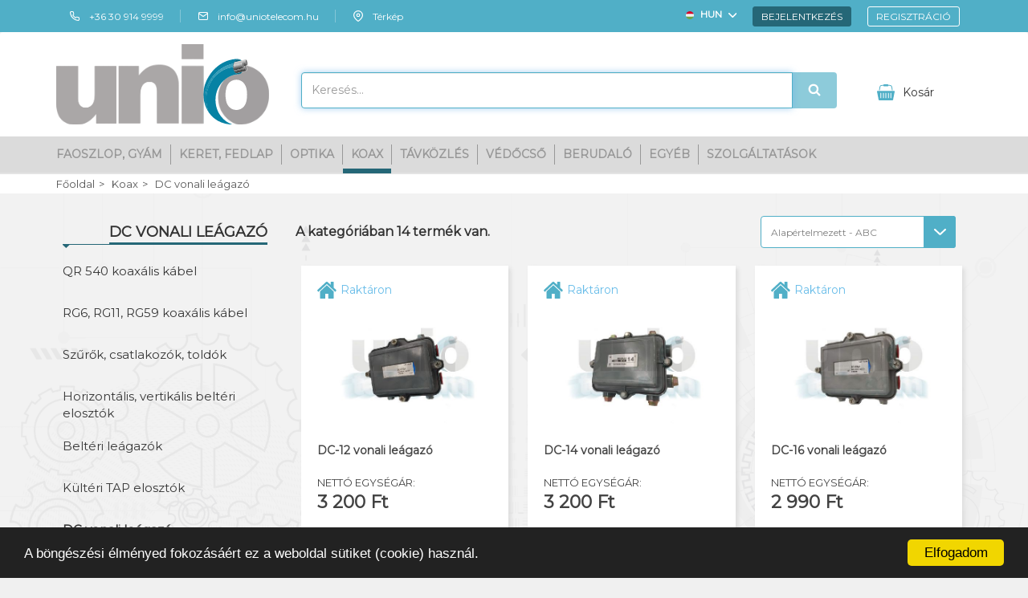

--- FILE ---
content_type: text/html; charset=utf-8
request_url: https://www.uniotelecom.hu/hu/shop-dc-vonali-leagazo-c42
body_size: 15770
content:
<!DOCTYPE HTML>
<!--[if IE 7]><html class="ie7 no-js" lang="en"><![endif]-->
<!--[if lte IE 8]><html class="ie8 no-js" lang="en"><![endif]-->
<!--[if (gte IE 9)|!(IE)]><!-->
<html lang="hu_HU">

<head>

	<meta charset="UTF-8">
	<meta http-equiv="X-UA-Compatible" content="IE=edge,chrome=1">
	<meta name="viewport" content="width=device-width, initial-scale=1, maximum-scale=1">
	<meta http-equiv="content-type" content="text/html; charset=UTF-8" />


<!-- Google / Search Engine Tags -->
<title>DC vonali leágazó | Unio Telecom Webshop</title>
<meta name="description" content="Unio Telecom Webshop DC vonali leágazó széles választéka érhető el.">
<meta itemprop="image" content="https://www.uniotelecom.hu/packages/unio/themes/unio_2019/img/unio.svg">

<!-- Facebook Meta Tags -->
<meta property="og:url" content="https://www.uniotelecom.hu/hu/shop-dc-vonali-leagazo-c42">
<meta property="og:type" content="website">
<meta property="og:title" content="DC vonali leágazó | Unio Telecom Webshop">
<meta property="og:description" content="Unio Telecom Webshop DC vonali leágazó széles választéka érhető el.">
<meta property="og:image" content="https://www.uniotelecom.hu/packages/unio/themes/unio_2019/img/unio.svg">

<!-- Twitter Meta Tags -->
<meta name="twitter:card" content="summary_large_image">
<meta name="twitter:title" content="DC vonali leágazó | Unio Telecom Webshop">
<meta name="twitter:description" content="Unio Telecom Webshop DC vonali leágazó széles választéka érhető el.">
<meta name="twitter:image" content="https://www.uniotelecom.hu/packages/unio/themes/unio_2019/img/unio.svg">

<!-- Meta Tags End-->
<script type="text/javascript">
	var CCM_DISPATCHER_FILENAME = '/index.php';var CCM_CID = 140;var CCM_EDIT_MODE = false;var CCM_ARRANGE_MODE = false;	var CCM_IMAGE_PATH = "/concrete/images";
	var CCM_TOOLS_PATH = "/tools/required";
	var CCM_BASE_URL = "https://www.uniotelecom.hu";
	var CCM_REL = "";
	var minimumPasswordLength = 8;
	var getModalToolUrl = '/tools/packages/unio/getmodal';
	var wrongEmailMsg = 'Érvénytelen email cím, kérem ellenőrizze!';
	var wrongTaxNrMsg = 'Érvénytelen adószám, kérem ellenőrizze!';
	const IS_IOS = /iPad|iPhone|iPod/.test(navigator.userAgent) && !window.MSStream;

	if (IS_IOS) {
		document.documentElement.classList.add('ios');
	}
</script>
<script src="https://code.jquery.com/jquery-3.4.1.min.js" integrity="sha256-CSXorXvZcTkaix6Yvo6HppcZGetbYMGWSFlBw8HfCJo=" crossorigin="anonymous"></script>
	<link rel="shortcut icon" href="/files/7515/8280/9518/favicon-16x16.png" type="image/x-icon" />
	<link rel="icon" href="/files/7515/8280/9518/favicon-16x16.png" type="image/x-icon" />
	<link rel="apple-touch-icon" href="/files/5815/8280/9527/apple-icon-57x57.png" />
<link rel="stylesheet" type="text/css" href="/concrete/css/ccm.base.css?v=ca23df6b60588c9d7d398fed871db545" />
<script type="text/javascript" src="/concrete/js/ccm.base.js?v=ca23df6b60588c9d7d398fed871db545"></script>
<link rel="stylesheet" type="text/css" href="/packages/unio/blocks/fast_navigation/view.css?v=ca23df6b60588c9d7d398fed871db545" />
<script type="text/javascript" src="/packages/unio/blocks/fast_navigation/view.js?v=ca23df6b60588c9d7d398fed871db545"></script>
<!-- Global site tag (gtag.js) - Google Analytics -->
<script async src="https://www.googletagmanager.com/gtag/js?id=G-ENDN5M9EQV"></script>
<script>
    window.dataLayer = window.dataLayer || [];

    function gtag() {
        dataLayer.push(arguments);
    }
    gtag('js', new Date());
    gtag('config', 'G-ENDN5M9EQV');
</script>
<!-- Global site tag (gtag.js) - Google Analytics -->

<script async src="https://www.googletagmanager.com/gtag/js?id=UA-197327118-1"></script>
<script>
    window.dataLayer = window.dataLayer || [];

    function gtag() {
        dataLayer.push(arguments);
    }
    gtag('js', new Date());
    gtag('config', 'UA-197327118-1');
</script>


<!-- Google Tag Manager -->

<script>
    (function(w, d, s, l, i) {
        w[l] = w[l] || [];
        w[l].push({
            'gtm.start': new Date().getTime(),
            event: 'gtm.js'
        });
        var f = d.getElementsByTagName(s)[0],
            j = d.createElement(s),
            dl = l != 'dataLayer' ? '&l=' + l : '';
        j.async = true;
        j.src =
            'https://www.googletagmanager.com/gtm.js?id=' + i + dl;
        f.parentNode.insertBefore(j, f);
    })(window, document, 'script', 'dataLayer', 'GTM-KHVJGM4');
</script>
<!-- End Google Tag Manager --><script>
	// Define dataLayer and the gtag function.
	window.dataLayer = window.dataLayer || [];

	function gtag() {
		dataLayer.push(arguments);
	}

	function getCookie(name) {
		var re = new RegExp(name + "=([^;]+)");
		var value = re.exec(document.cookie);
		return (value != null) ? unescape(value[1]) : null;
	}

	//Call the function
	if (getCookie('cookieconsent_dismissed') == "yes") {
		gtag('consent', 'update', {
			'ad_storage': 'granted',
			'ad_user_data': 'granted',
			'ad_personalization': 'granted',
			'analytics_storage': 'granted',
			'functionality_storage': 'granted',
			'personalization_storage': 'granted',
			'security_storage': 'granted',
			'wait_for_update': 500
		});
	} else {
		gtag('consent', 'default', {
			'ad_storage': 'denied',
			'ad_user_data': 'denied',
			'ad_personalization': 'denied',
			'analytics_storage': 'denied',
			'functionality_storage': 'denied',
			'personalization_storage': 'denied',
			'security_storage': 'denied',
			'wait_for_update': 500
		});
	}

	document.addEventListener("click", (event) => {
		if ($(event.target).hasClass('cc_btn cc_btn_accept_all')) {
			gtag('consent', 'update', {
				'ad_storage': 'granted',
				'ad_user_data': 'granted',
				'ad_personalization': 'granted',
				'analytics_storage': 'granted',
				'functionality_storage': 'granted',
				'personalization_storage': 'granted',
				'security_storage': 'granted',
				'wait_for_update': 500
			});
		}
	});
</script>
<!-- Begin Cookie Consent -->
<script type="text/javascript">
	window.cookieconsent_options = {
		"message": "A böngészési élményed fokozásáért ez a weboldal sütiket (cookie) használ.",
		"dismiss": "Elfogadom",
		"learnMore": "",
		"link": null,
		"theme": "dark-bottom"
	};
</script>
<!-- End Cookie Consent plugin -->
<script type="application/ld+json">
	{
		"@context": "https://schema.org",
		"@type": "LocalBusiness",
		"name": "Unio Telecom Kft.",
		"address": {
			"@type": "PostalAddress",
			"streetAddress": "Iparterület Major út 2.",
			"addressLocality": "Felsőpakony",
			"postalCode": "2363",
			"addressCountry": "HU"
		},
		"geo": {
			"@type": "GeoCoordinates",
			"latitude": 47.3567811,
			"longitude": 19.2498402
		},
		"url": "https://www.uniotelecom.hu",
		"email": "info@uniotelecom.hu",
		"logo": "https://www.uniotelecom.hu/packages/unio/themes/unio_2019/img/logo.png",
		"image": [
			"https://www.uniotelecom.hu/packages/unio/themes/unio_2019/img/dob.jpg"
		],
		"telephone": "+36-30-914-9999",
		"contactPoint": [{
			"@type": "ContactPoint",
			"telephone": "+36-70-627-2764",
			"contactType": "Customer service contact point"
		}]
	}
</script>
	<link href="https://fonts.googleapis.com/css?family=Montserrat&display=swap" rel="stylesheet">
	<link rel="stylesheet" href="https://cdnjs.cloudflare.com/ajax/libs/Swiper/5.4.5/css/swiper.min.css">
	<link rel="stylesheet" type="text/css" href="/packages/unio/themes/unio_2019/css/bootstrap.min.css?v=ca23df6b60588c9d7d398fed871db545" /><link rel="stylesheet" type="text/css" href="/packages/unio/themes/unio_2019/css/main.css?v=9b50&amp;v=ca23df6b60588c9d7d398fed871db545" /><link rel="stylesheet" type="text/css" href="/packages/unio/themes/unio_2019/css/static.css?v=9b50&amp;v=ca23df6b60588c9d7d398fed871db545" /><link rel="stylesheet" type="text/css" href="/packages/unio/themes/unio_2019/css/success-modal.css?v=ca23df6b60588c9d7d398fed871db545" /><link rel="stylesheet" type="text/css" href="/packages/unio/themes/unio_2019/css/mobile.css?v=9b50&amp;v=ca23df6b60588c9d7d398fed871db545" />		<!--
			<link rel="stylesheet" media="screen" type="text/css" href="/packages/unio/themes/unio_2019/css/jquery-ui.min.css" />
		<script type="text/javascript" src="/packages/unio/themes/unio_2019/js/jquery-ui.min.js"></script>
	-->
		<link rel="stylesheet" media="screen" type="text/css" href="https://cdnjs.cloudflare.com/ajax/libs/jqueryui/1.12.1/jquery-ui.min.css" />
		<script type="text/javascript" src="https://cdnjs.cloudflare.com/ajax/libs/jqueryui/1.12.1/jquery-ui.min.js"></script>
		<link rel="stylesheet" href="https://use.fontawesome.com/releases/v5.3.1/css/all.css" integrity="sha384-mzrmE5qonljUremFsqc01SB46JvROS7bZs3IO2EmfFsd15uHvIt+Y8vEf7N7fWAU" crossorigin="anonymous">
	<link rel="stylesheet" href="https://cdnjs.cloudflare.com/ajax/libs/limonte-sweetalert2/8.11.8/sweetalert2.min.css">
	<script>
		var packageHandle = 'webshop2',
			themePath = '/packages/unio/themes/unio_2019',
			plusTranslations = {
				shortPassword: 'A jelszónak minimum 8 karakter hosszúnak kell lennie!'
			},
			updateCartToolUrl = '/tools/packages/unio/update_cart',
			searchToolUrl = '/tools/packages/unio/search',
			siteLang = 'hu';
	</script>
	<script type="text/javascript" src="https://cdnjs.cloudflare.com/ajax/libs/limonte-sweetalert2/8.11.8/sweetalert2.all.min.js"></script>

	<script type="text/javascript" src="/packages/unio/js/translate_js.php?lang=hu"></script>
	<script type="text/javascript" src="/packages/unio/js/cart.js?v=9b50"></script>
	<script type="text/javascript" src="/js/siteset.js"></script>
	<script type="text/javascript" src="/packages/unio/themes/unio_2019/js/site.js?v=9b50"></script>
	<script src="/packages/unio/themes/unio_2019/js/typed.min.js" type="text/javascript"></script>
	<script src="/packages/unio/themes/unio_2019/js/jquery.progress.js"></script>


		</head>

<body  id="left_sidebar">
		<div id="siteWrapper" class="brdcrmb">
		<!-- Footer ben van a vege -->
		<header id="header">
			<div id="topbar">
				<div class="container">
					<div class="unio-row">
						<div class="unio-mobile-logo">
							<a class="navbar-brand" href="/hu">
								<img class="unio-logo" src="https://www.uniotelecom.hu/packages/unio/themes/unio_2019/img/unio.svg" alt="Unio">
							</a>
						</div>
						<div class="col-sm-6 topmenu">
							<div class="unio-info-header">
								<div class="headericoncont">
									<a href="tel:+36309149999">
										<span class="headericon phone"></span>+36 30 914 9999
									</a>
									<div class="lang">
										
<div id="wrapselector">
	<div class="language_selector">
		<span>		        <img class="flag" src="/packages/unio/themes/unio_2019/img/flags/hungary.svg" alt="hu" />		        <span>HUN</span>
		        <img alt="le" src="/packages/unio/themes/unio_2019/img/svg/chevron-down.svg">
		    		</span>
		<ul>
											<li>
						<a href="/tools/blocks/switch_language/switch?ccmMultilingualChooseLanguage=170&ccmMultilingualCurrentPageID=140" 
							class="">
							<img class="flag" src="/packages/unio/themes/unio_2019/img/flags/united-kingdom.svg" alt="en" />							<span>ENG</span>
						</a>
					</li>
								</ul>
	</div>
</div>
<script>
	$(function(){
		$('.language_selector > span').off();
		$('.language_selector > span').on('click', function(e){
			e.preventDefault();
			$(this).parent().toggleClass('open');
		});
	});
</script>

									</div>
								</div>
								<div class="unio-email-info headericoncont">
									<a href="mailto:info@uniotelecom.hu">
										<span class="headericon mail"></span>info@uniotelecom.hu
									</a>
								</div>
								<div class="unio-map-info headericoncont">
									<a href="https://goo.gl/maps/XvrGicxicyEe3pfG6" target="_blank">
										<span class="headericon cart"></span>Térkép									</a>
								</div>
							</div>
						</div>

						<div class="col-sm-6 text-right">
							<div class="lang">
								
<div id="wrapselector">
	<div class="language_selector">
		<span>		        <img class="flag" src="/packages/unio/themes/unio_2019/img/flags/hungary.svg" alt="hu" />		        <span>HUN</span>
		        <img alt="le" src="/packages/unio/themes/unio_2019/img/svg/chevron-down.svg">
		    		</span>
		<ul>
											<li>
						<a href="/tools/blocks/switch_language/switch?ccmMultilingualChooseLanguage=170&ccmMultilingualCurrentPageID=140" 
							class="">
							<img class="flag" src="/packages/unio/themes/unio_2019/img/flags/united-kingdom.svg" alt="en" />							<span>ENG</span>
						</a>
					</li>
								</ul>
	</div>
</div>
<script>
	$(function(){
		$('.language_selector > span').off();
		$('.language_selector > span').on('click', function(e){
			e.preventDefault();
			$(this).parent().toggleClass('open');
		});
	});
</script>

							</div>
															<a href="/hu/bejelentkezes" class="topbar-tab login">Bejelentkezés</a>
								<a href="/hu/regisztralok-mint" class="topbar-tab reg">Regisztráció</a>
														<script>
								$(function() {
									if ($('#topbar .dropdown-menu a').hasClass('activeLanguage')) {
										$('.activeLanguage').parent().css('display', 'none');
									}
								})
							</script>
						</div>
					</div>
				</div>
			</div>
			<nav class="navbar navbar-default">
    <div class="nomobile container">
        <div class="unio-row">
            <div class="navbar-header">
                <div class="unio-desktop-logo">
                    <a class="navbar-brand" href="/hu"><img class="unio-logo"
                            src="https://www.uniotelecom.hu/packages/unio/themes/unio_2019/img/csak_unio.svg"
                            alt="Unio Telecom logo"></a>
                </div>
            </div>
            <div class="unio-searchbox">
                <div id="search-box">
                    <div class="content">
                        <div class="unio-row">
                            <form class="searchbox input-group"
                                action="/hu/webaruhaz">
                                <input type="search" name="query" value="" autocomplete="off" placeholder="Keresés..."
                                    autofocus="autofocus" class="form-control">
                                <span class="input-group-btn">
                                    <button class="button btn button-search btn-search unio-blue-bg" type="submit"
                                        disabled>
                                        <span class="searchicon"></span>
                                    </button>
                                </span>
                            </form>
                                                    </div>
                        <div class="search-items"></div>
                    </div>
                </div>
                <script>
                    $('#search button').on('click', function () {
                        $('#search form').submit();
                    });
                </script>

            </div>
            <!-- desktop nav -->
            <div class="collapse navbar-collapse unio-navbar-desktop">
                <ul class="nav navbar-nav navbar-right">
                    <li>
                        <a class="shoppingbut open-rightbar-btn">
                            <div class="unio-row">
                                <div class="carticon"></div>
                                <div class="carttext">Kosár</div>
                                <div class="totalItemsNumber bubble"></div>
                            </div>
                        </a>
                    </li>
                </ul>

            </div>
            <!-- desktop nav -->
        </div>
        <!-- mobile nav -->
        <div class="unio-navbar-mobile">
            <div class="collapse navbar-collapse" id="bs-dropdown-menu">
                <ul class="nav navbar-nav navbar-right">

                    <!-- <li>
                        <a class="eyebut open-rightbar-btn"><i class="far fa-eye"></i>SZIP Project›</a>
                        <span class="eyebut open-rightbar-btn totalLastSeenNumber bubble" style="display: none;"></span>
                        <div class="unio-subcategory-container">
                            <div class="unio-subcategory">Hálózatépítés</div>
                        </div>
                    </li>
                    <li>
                        <a class="eyebut open-rightbar-btn"><i class="far fa-eye"></i>Szerelvények anyagok</a>
                        <span class="eyebut open-rightbar-btn totalLastSeenNumber bubble" style="display: none;"></span>
                        <div class="unio-subcategory-container">
                            <div class="unio-subcategory">Fa oszlop, gyám</div>
                            <div class="unio-subcategory">Oszlopszerelvény</div>
                            <div class="unio-subcategory">Keret / Fedlap / Betonszekrény</div>
                            <div class="unio-subcategory">Alépítmény</div>
                            <div class="unio-subcategory">Optikai eszközök, szerszámok</div>
                            <div class="unio-subcategory">Szűrők, csatlakozók</div>
                            <div class="unio-subcategory">Koax elosztók, erősítők, tápok</div>
                        </div>
                    </li>
                    <li>
                        <a class="eyebut open-rightbar-btn"><i class="far fa-eye"></i>Kábelezés</a>
                        <span class="eyebut open-rightbar-btn totalLastSeenNumber bubble" style="display: none;"></span>
                        <div class="unio-subcategory-container">
                            <div class="unio-subcategory">Optikai</div>
                            <div class="unio-subcategory">Koaxiális</div>
                            <div class="unio-subcategory">UTP</div>
                            <div class="unio-subcategory">Távközlési</div>
                            <div class="unio-subcategory">Egyéb</div>
                            <div class="unio-subcategory">Csövek</div>
                        </div>
                    </li>

                    <li>
                        <a class="eyebut open-rightbar-btn"><i class="far fa-eye"></i>További kiegészítők</a>
                        <span class="eyebut open-rightbar-btn totalLastSeenNumber bubble" style="display: none;"></span>
                        <div class="unio-subcategory-container">
                            <div class="unio-subcategory">Optikai</div>
                            <div class="unio-subcategory">Koaxiális</div>
                            <div class="unio-subcategory">UTP</div>
                            <div class="unio-subcategory">Távközlési</div>
                            <div class="unio-subcategory">Egyéb</div>
                            <div class="unio-subcategory">Csövek</div>
                        </div>
                    </li>

                    <li>
                        <hr>
                    </li>

                    <li>
                        <a class="eyebut open-rightbar-btn"><i class="far fa-eye"></i>Megtekintett</a>
                        <span class="eyebut open-rightbar-btn totalLastSeenNumber bubble" style="display: none;"></span>
                    </li>
                    <li>
                        <a class="heartbut open-rightbar-btn"><i class="far fa-heart"></i>Kedvencek</a>
                        <span class="heartbut open-rightbar-btn totalFavsNumber bubble" style="display: none;"></span>
                    </li>
                    <li>
                        <a class="shoppingbut open-rightbar-btn">
                            <div class="unio-row">
                                <i class="far unio-shopping-basket"></i>Kosár
                            </div>
                        </a>
                        <span class="shoppingbut open-rightbar-btn totalItemsNumber bubble" style="display: none;">0</span>
                    </li>
                    <li><a class="profil" href="/hu/bejelentkezes.html"><i class="far fa-user"></i>Belépés</a></li> -->
                </ul>

            </div>
        </div>
        <!-- mobile nav -->
        <div class="arrows"></div>
    </div>
    <div class="rightMenu" >
        <div class="container">
            <div class="tabbuttons">
                <div class="tabtitle">

                </div>
                <div class="buttons">
                    <div class="seebut">
                        <span>Megnézem</span>
                        <span class="icon"></span>
                        <span class="totalLastSeenNumber bubble"></span>
                    </div>
                    <div class="favorbut">
                        <span>Kedvencek</span>
                        <span class="icon"></span>
                        <span class="totalWishlistNumber bubble"></span>
                    </div>
                    <div class="mycartbut">
                        <span>Kosarad tartalma</span>
                        <span class="icon"></span>
                        <span class="totalItemsNumber bubble">0</span>
                    </div>
                </div>
            </div>
            <!-- header 3 2 time: 1769905729.353 -->
            <div class="tabs sawtab">
                                <script>
                    $.ajax('/tools/packages/unio/last_seen')
                        .done(function (data) {
                            $('.tabs.sawtab').html(data);
                        });
                </script>
            </div>
            <!-- header 3 3 time: 1769905729.353 -->
            <div class="tabs favorittab">
                                <div class="msg">
                    A kedvencek megtekintéséhez be kell jelentkezni!                </div>
            </div>
            <!-- header 3 4 time: 1769905729.353 -->
            <div class="tabs shoppingtab">
                	<div id="minicart">
			<div class="emptycart">
			<div class="cart-empty">Jelenleg a kosarad üres.</div>
		</div>
		</div>
	<div class="toCartPageBtn">
		<div class="minicartbtn toogle">
			<span class="folyt">Folytatom a vásárlást</span>
			<span class="arrowup"></span>
		</div>
		<a class="minicartbtn checkout" href="/hu/kosar">Tovább a fizetéshez</a>
	</div>
<script>
	maxLoyalty = 0;

	$(function() {
		if (0 > 0) {
			$('.totalItemsNumber.bubble').text('0');
			$('.totalItemsNumber.bubble').css('visibility', "visible");
		} else {
			$('.totalItemsNumber.bubble').css('visibility', "hidden");
		}
	})
</script>            </div>
        </div>
    </div>
    <section class="unio-desktop-categories-o">
        <div class="container">
            <ul class="unio-desktop-categories">
                		<li class="unio-subcategory">
			<a href="/hu/shop-faoszlop-gyam-c5" class="">Faoszlop, gyám</a>
							<div class="mobiletoggler"><span></span><span></span></div>
				<div class="subcategorydropdown">
					<div class="links">
													<a href="/hu/shop-faoszlop-gyenge-es-eros-aramhoz-c13" class="">Faoszlop gyenge és erős áramhoz</a>
													<a href="/hu/shop-oszlopgyam-betonlab-c14" class="">Oszlopgyám, betonláb</a>
													<a href="/hu/shop-acelszalagos-oszlopszerelvenyek-c15" class="">Acélszalagos oszlopszerelvények</a>
													<a href="/hu/shop-kozos-oszlopsoros-szerelvenyek-c16" class="">Közös oszlopsoros szerelvények</a>
													<a href="/hu/shop-vasszerelvenyek-c18" class="">Vasszerelvények</a>
											</div>
					<div class="promotion nosale">
											</div>
				</div>
					</li>
			<li class="unio-subcategory">
			<a href="/hu/shop-keret-fedlap-c19" class="">Keret, fedlap</a>
							<div class="mobiletoggler"><span></span><span></span></div>
				<div class="subcategorydropdown">
					<div class="links">
													<a href="/hu/shop-n1-keret-fedlap-betonszekreny-c20" class="">N1 keret, fedlap, betonszekrény</a>
													<a href="/hu/shop-n2-keret-fedlap-betonszekreny-c21" class="">N2 keret, fedlap, betonszekrény</a>
													<a href="/hu/shop-k1-keret-fedlap-betonszekreny-c22" class="">K1 keret, fedlap, betonszekrény</a>
													<a href="/hu/shop-muanyag-akna-c23" class="">Műanyag akna</a>
													<a href="/hu/shop-ontvenykupak-c84" class="">Öntvénykupak</a>
													<a href="/hu/shop-kiegeszitok-c86" class="">Kiegészítők</a>
											</div>
					<div class="promotion nosale">
											</div>
				</div>
					</li>
			<li class="unio-subcategory">
			<a href="/hu/shop-optika-c24" class="">Optika</a>
							<div class="mobiletoggler"><span></span><span></span></div>
				<div class="subcategorydropdown">
					<div class="links">
													<a href="/hu/shop-adss-optikai-kabel-c25" class="">ADSS optikai kábel</a>
													<a href="/hu/shop-micro-mini-kabel-c26" class="">Micro, mini kábel</a>
													<a href="/hu/shop-behuzo-optikai-kabel-c27" class="">Behúzó optikai kábel</a>
													<a href="/hu/shop-onfeszitos-fig8-optikai-kabel-c28" class="">Önfeszítős, Fig8 optikai kábel </a>
													<a href="/hu/shop-ftth-femmentes-lapos-optikai-kabel-c29" class="">FTTH, fémmentes, lapos optikai kábel</a>
													<a href="/hu/shop-optika-csatlakozok-c30" class="">Optika csatlakozók</a>
													<a href="/hu/shop-optikai-aktiv-eszkozok-c31" class="">Optikai aktív eszközök</a>
													<a href="/hu/shop-optikai-passziv-eszkozok-c32" class="">Optikai passzív eszközök</a>
													<a href="/hu/shop-optikai-muszerek-es-szerszamok-c33" class="">Optikai műszerek és szerszámok</a>
													<a href="/hu/shop-szerelt-patch-kabelek-c72" class="">Szerelt patch kábelek</a>
													<a href="/hu/shop-drop-kabelek-c75" class="">Drop kábelek</a>
													<a href="/hu/shop-szerelesi-anyagok-c76" class="">Szerelési anyagok</a>
													<a href="/hu/shop-kotodoboz-tarto-szerelveny-c85" class="">Kötődoboz, tartó szerelvény</a>
											</div>
					<div class="promotion ">
											</div>
				</div>
					</li>
			<li class="unio-subcategory">
			<a href="/hu/shop-koax-c34" class="active">Koax</a>
							<div class="mobiletoggler"><span></span><span></span></div>
				<div class="subcategorydropdown">
					<div class="links">
													<a href="/hu/shop-qr-540-koaxalis-kabel-c35" class="">QR 540 koaxális kábel</a>
													<a href="/hu/shop-rg6-rg11-rg59-koaxalis-kabel-c36" class="">RG6, RG11, RG59 koaxális kábel</a>
													<a href="/hu/shop-szurok-csatlakozok-toldok-c38" class="">Szűrők, csatlakozók, toldók</a>
													<a href="/hu/shop-horizontalis-vertikalis-belteri-elosztok-c39" class="">Horizontális, vertikális beltéri elosztók</a>
													<a href="/hu/shop-belteri-leagazok-c40" class="">Beltéri leágazók</a>
													<a href="/hu/shop-kulteri-tap-elosztok-c41" class="">Kültéri TAP elosztók</a>
													<a href="/hu/shop-dc-vonali-leagazo-c42" class="active">DC vonali leágazó</a>
													<a href="/hu/shop-erositok-tapok-c44" class="">Erősítők, tápok</a>
													<a href="/hu/shop-muszerek-szerszamok-c45" class="">Műszerek, szerszámok</a>
											</div>
					<div class="promotion nosale">
											</div>
				</div>
					</li>
			<li class="unio-subcategory">
			<a href="/hu/shop-tavkozles-c46" class="">Távközlés</a>
							<div class="mobiletoggler"><span></span><span></span></div>
				<div class="subcategorydropdown">
					<div class="links">
													<a href="/hu/shop-utp-ftp-strukturalt-kabel-c47" class="">UTP, FTP, strukturált kábel</a>
													<a href="/hu/shop-qv-rez-foldkabel-c48" class="">QV réz földkábel</a>
													<a href="/hu/shop-qf-rez-fali-kabel-c49" class="">QF réz fali kábel </a>
													<a href="/hu/shop-ql-rez-legkabel-c50" class="">QL réz légkábel</a>
													<a href="/hu/shop-qvr-rez-pancel-kabel-c74" class="">QVR réz páncél kábel</a>
													<a href="/hu/shop-telefon-kabel-c51" class="">Telefon kábel</a>
													<a href="/hu/shop-switch-rezkabel-c52" class="">Switch rézkábel</a>
													<a href="/hu/shop-rendezohuzal-c53" class="">Rendezőhuzal</a>
													<a href="/hu/shop-tavkozlesi-anyagok-c54" class="">Távközlési anyagok</a>
													<a href="/hu/shop-rez-szerelesi-anyagok-c55" class="">Réz szerelési anyagok</a>
													<a href="/hu/shop-muszerek-szerszamok-c56" class="">Műszerek, szerszámok</a>
													<a href="/hu/shop-szekrenyek-dobozok-c71" class="">Szekrények, dobozok</a>
													<a href="/hu/shop-szerelt-patch-kabelek-c73" class="">Szerelt patch kábelek</a>
													<a href="/hu/shop-csatlakozok-toldok-c80" class="">Csatlakozók, toldók</a>
													<a href="/hu/shop-mobiltorony-kabel-c95" class="">Mobiltorony kábel </a>
													<a href="/hu/shop-solar-kabel-c96" class="">Solar kábel</a>
											</div>
					<div class="promotion ">
											</div>
				</div>
					</li>
			<li class="unio-subcategory">
			<a href="/hu/shop-vedocso-c57" class="">Védőcső</a>
							<div class="mobiletoggler"><span></span><span></span></div>
				<div class="subcategorydropdown">
					<div class="links">
													<a href="/hu/shop-gegecso-c58" class="">Gégecső</a>
													<a href="/hu/shop-pe-c59" class="">PE</a>
													<a href="/hu/shop-pvc-c61" class="">PVC</a>
													<a href="/hu/shop-zsugorcso-xaga-c62" class="">Zsugorcső, XAGA</a>
													<a href="/hu/shop-micro-mini-c81" class="">Micro, mini</a>
													<a href="/hu/shop-kkhr-c87" class="">KKHR</a>
											</div>
					<div class="promotion nosale">
											</div>
				</div>
					</li>
			<li class="unio-subcategory">
			<a href="/hu/shop-berudalo-c64" class="">Berudaló</a>
							<div class="mobiletoggler"><span></span><span></span></div>
				<div class="subcategorydropdown">
					<div class="links">
													<a href="/hu/shop-berudalo-c77" class="">Berudaló</a>
													<a href="/hu/shop-uvegszal-c78" class="">Üvegszál</a>
													<a href="/hu/shop-kabelhuzo-harisnya-c83" class="">Kábelhúzó harisnya</a>
													<a href="/hu/shop-kiegeszitok-c79" class="">Kiegészítők</a>
											</div>
					<div class="promotion nosale">
											</div>
				</div>
					</li>
			<li class="unio-subcategory">
			<a href="/hu/shop-egyeb-c65" class="">Egyéb</a>
							<div class="mobiletoggler"><span></span><span></span></div>
				<div class="subcategorydropdown">
					<div class="links">
													<a href="/hu/shop-munkavedelem-c66" class="">Munkavédelem</a>
													<a href="/hu/shop-antisztatikus-munkaruha-c67" class="">Antisztatikus munkaruha</a>
													<a href="/hu/shop-rack-szekreny-c68" class="">Rack szekrény</a>
													<a href="/hu/shop-solar-led-lampa-c69" class="">Solar LED lámpa</a>
													<a href="/hu/shop-leica-vezetekkutatok-c90" class="">Leica vezetékkutatók</a>
													<a href="/hu/shop-emelok-c91" class="">Emelők</a>
													<a href="/hu/shop-segelyhivo-c93" class="">Segélyhívó</a>
													<a href="/hu/shop-kulcskezelo-szekrenyek-c94" class="">Kulcskezelő szekrények</a>
											</div>
					<div class="promotion nosale">
											</div>
				</div>
					</li>
		<script>
		$(".unio-subcategory > a").hover(function() {
			$(".subcategorydropdown").removeClass("mutasd");
			$(".unio-subcategory > a").removeClass("hovered");
			$(this).parent().find(".subcategorydropdown").addClass("mutasd");
			$(this).addClass("hovered");
		});
		$(".subcategorydropdown").mouseleave(function() {
			$(this).removeClass("mutasd");
			$(this).parent().find("a").removeClass("hovered");
		});
		$(".unio-subcategory > a").mouseleave(function() {
			if ($(this).parent().find(".subcategorydropdown").length < 1) {
				$(this).removeClass("hovered");
			}
			$('#header > nav > div.container').hover(function() {
				$(".subcategorydropdown").removeClass("mutasd");
				$(".unio-subcategory > a").removeClass("hovered");
			});
			$('#content-wrapper').hover(function() {
				$(".subcategorydropdown").removeClass("mutasd");
				$(".unio-subcategory > a").removeClass("hovered");
			});
		});
	</script>
<li class="nav-item unio-subcategory"><a href="/hu/szolgaltatasok" class="nav-item unio-subcategory">Szolgáltatások</a></li>            </ul>
        </div>
        <ul class="mobile-menu">
            <li class="burger">
                <div class="threelines"></div>
                <div class="threelines"></div>
                <div class="threelines"></div>
            </li>
            <li class="search">
                <span class="searchicon"></span>
            </li>
            <li class="profil">
                <span class="profileicon "></span>
            </li>
            <li class="cart">
                <div>
                    <a href="/hu/kosar">
                        <span
                            class="totalItemsNumber bubble">0</span>
                        <span class="basketicon"></span>
                    </a>
                </div>
            </li>
        </ul>
        <div class="profil-menu">
            <ul>
                                    <li>
                        <a href="/hu/bejelentkezes">
                            <img src="https://www.uniotelecom.hu/packages/unio/themes/unio_2019/img/svg/login.svg" alt="login">
                            <span>Belépés</span>
                        </a>
                    </li>
                    <li>
                        <a href="/hu/regisztralok-mint/regisztracio">
                            <img src="https://www.uniotelecom.hu/packages/unio/themes/unio_2019/img/svg/reg.svg" alt="reg">
                            <span>Regisztráció</span>
                        </a>
                    </li>
                            </ul>
        </div>
    </section>
            <section class="unio-breadcrumbs">
            <div class="container">
                <div class="breadcrumbs-wrapper unio category-42">
	<ul>
		<li><a href="/hu">Főoldal</a></li>
						<li><a href="/hu/shop-koax-c34">Koax</a></li>
				<li><a href="/hu/shop-dc-vonali-leagazo-c42">DC vonali leágazó</a></li>
	</ul>
	</div>
<script type="text/javascript">
	$(function() {
		$('ul.fastnav_menu>li:first-child').addClass('first');
	});
</script>            </div>
        </section>
        </nav>
<script>
    function updateTabTitle() {
        if ($('.seebut').hasClass('active')) {
            $('.tabbuttons .tabtitle').text('Utoljára megtekintett termékek');
        }
        if ($('.favorbut').hasClass('active')) {
            $('.tabbuttons .tabtitle').text('Kedvenceim');
        }
        if ($('.mycartbut').hasClass('active')) {
            $('.tabbuttons .tabtitle').text('Kosár tartalma');
        }
        // update total bubble
        if ($('.totalLastSeenNumber.bubble').text().length > 0) {
            $('.totalLastSeenNumber.bubble').addClass('showw');
        } else {
            $('.totalLastSeenNumber.bubble').removeClass('showw');
        }
        if ($('.tabbuttons .totalWishlistNumber.bubble').text().length > 0) {
            $('.tabbuttons .totalWishlistNumber.bubble').addClass('showw');
        } else {
            $('.tabbuttons .totalWishlistNumber.bubble').removeClass('showw');
        }
    }
    $('.search-trigger').on('click', function () {
        $('#search').toggle();
        $('#search .form-control').focus();
    });
    $('#search .form-control').on('keyup', function () {
        searchInput = $(this);
        searchQuery = searchInput.val();
        if (searching.length) return;
        if (searchQuery.length > 2) {
            searching = searchQuery;
            $('.search-items').load(searchToolUrl + '?query=' + encodeURI(searchInput.val()) + '&cID=' + CCM_CID);
        } else $('.search-items').html('');
    });
</script>		</header>
		<!-- header time: 1769905734.563 --><section id="content-wrapper">
				
	<div class="">
		<div class="">
			<section id="maincontent">
				<div class="container">
								<div class="mainborder">
					<div class="alktgr" id="productList1911675989cb036850db9ea1c910a75b">
		<div id="propertyWrapper">
		<!-- div class="row sidebar_kereso">
		<div class="col-sm-12 col-xs-12 sidebar-kereso-title">
			<p class="panel-title" data-toggle="collapse" href="#propertyFilter">Szűrők<span class="caret"></span>
			<span id="talalat_szam">14</span>
			</p>
		</div>
	</div-->
		<button id="filterToggle" class="purple-btn">Szűrő</button>
		<div id="propertyFilter" class="panel-group shown" id="sidebar_kereso">
								</div>
	</div>
	<script>
		$(document).ready(function() {

			jQuery.fn.addBack = jQuery.fn.andSelf;

			$('#filterToggle').on('click', function() {
				$('#propertyFilter').toggle();
			});

			$(document).ready(function() {
				if ($(window).width() < 768) {
					$('#propertyFilter').removeClass('shown');
				} else {}
			});


			countProduct();

			var minPrice = 300,
				maxPrice = 3900,
				sliderReady = false;

			function initSlider() {
				var priceSliderChanged = function(ui, change) {
					var min = ui.values[0],
						max = ui.values[1];
					$('#minPrice').html(min.formatMoney(0, ',', ' '));
					$('#maxPrice').html(max.formatMoney(0, ',', ' '));
					minPrice = Math.round(min);
					maxPrice = Math.round(max);
					if (change) {
						filterProducts();
						$('.filteredCount').text(countAllProd());
					}
				};

				$('#sliderPrices').slider({
					range: true,
					min: minPrice,
					max: maxPrice,
					values: [minPrice, maxPrice],
					slide: function(event, ui) {
						priceSliderChanged(ui, false);
					},
					change: function(event, ui) {
						priceSliderChanged(ui, true);
					}
				});
				sliderReady = true;
			}


			function countProduct() {
				var products = $('.product-row'),
					propValues = $('#propertyFilter .property .propValue input'),
					propName, propValue,
					size;
				propValues.each(function() {
					size = 0;
					propName = $(this).data('propName');
					propValue = $(this).data('propValue');
					products.each(function() {
						if (typeof $(this).data('properties')[propName] != 'undefined') {
							if (propValue in $(this).data('properties')[propName]) {
								size++;
							}
						}
					});
					$(this).parent().find('.size').text('\(' + size + '\)');
				});
			}


			var savedFilter = [];
			if (sessionStorage.getItem("filter") === null) {
				$('.resetFilter').hide();
			} else {
				var sf = sessionStorage.getItem("filter");
				if (sf.length != 0) {
					var arr = sf.split(',');
					for (i = 0; i < arr.length; i++) {
						$('#' + arr[i]).prop('checked', true);
					}
					$('.resetFilter').show();
				}
			}

			$(function() {
				filterProducts();
			});

			function filterProducts() {
				var products = $('#productList1911675989cb036850db9ea1c910a75b').find('.product-row'),
					properties = $('#propertyFilter').find('.property'),
					propValues = [],
					product, prodProps, filtered, value, l, propLength, price;

				$('.nextLoader').remove();
				propLength = properties.length;
				for (var pi = 0; pi < propLength; pi++) {
					propValues[pi] = $(properties[pi]).find(':checked');
				}

				//properties.find('input').prop('disabled', true);

				// A termékeket végig kell nézni,…
				l = products.length;
				for (var i = 0; i < l; i++) {
					product = $(products[i]);

					prodProps = product.data('properties');
					if (sliderReady) {
						price = product.data('price') * 1;
						if (price < minPrice || price > maxPrice) {
							product.addClass('filtered');
							continue;
						}
					}

					product.removeClass('filtered');
					for (var pi = 0; pi < propLength; pi++) {
						var vl = propValues[pi].length;
						if (!vl) continue;

						var propName = $(propValues[pi][0]).data('propName');
						filtered = true;
						for (var vi = 0; vi < vl; vi++) {
							value = $(propValues[pi][vi]);

							var pp;
							if (!$.isArray(prodProps[propName])) {
								var keys = [];
								for (var key in prodProps[propName]) {
									keys.push(key);
								}
								pp = keys;
							} else pp = prodProps[propName];

							if (prodProps && propName in prodProps &&
								$.inArray(value.data('propValue') + "", pp) != -1) {
								filtered = false;
								vi = vl; //break;
							};
						}
						if (filtered) {
							product.addClass('filtered');
							pi = propLength; //break;
						};
					};
				}
				filtered = products.filter('.filtered');
				filtered.hide();


				// Listainfó frissítése
				var count = products.length - filtered.length;
				if (productCount == -1) {
					productCount = count;
					$('#listInfo').find('span').html(count.formatMoney(0, ',', ' '));
				} else $('#listInfo').find('span:first').html(count.formatMoney(0, ',', ' '));

				products.filter('.product-row:not(.filtered)').show();
				$('#productList1911675989cb036850db9ea1c910a75b').find('.list').each(function() {
					var $this = $(this);
					// if ($this.find('.product-row:not(.filtered)').length) $this.prev().show();
					// else $this.prev().hide();
				});
				$(window).scroll();
				pageSelect(1, true);

				var list = $('.termeklista_talalat').find('.product-row:not(.filtered)');
				var pn = Math.ceil(list.length / pageSize);
				$('.nextPage').show();
				if (list.length == 0) {
					$('.list').append("<p class='outfiltered'>Jelenleg nincs a keresési feltételeknek megfelelő termék készleten</p>");
				} else {
					if (pn == 1) {
						$('.nextPage').hide();
					}
					$('.outfiltered').remove();
				}
				$('.pagination').each(function() {
					var pagination = $(this);
					var p = pagination.find('.page');
					p.hide();
					var vp = p.slice(0, pn);
					vp.show();
				});
				$('.property').find('input').data('quantity', 0);
				$('.property').find('input').parent().find('.size').html('(0)');
				$('.propValue').addClass('inactive');
				list.each(function() {
					$.each($(this).data('properties'), function(index, value) {
						$.each(Object.keys(value), function(i, v) {
							var inp = $('#' + index + ' input[data-prop-value="' + v + '"]');
							inp.parent().parent().removeClass('inactive');
							var d = inp.data('quantity') * 1 + 1;
							inp.data('quantity', d);
							inp.parent().find('.size').html('(' + d + ')');
						});

					});
				});
				savedFilter.length = 0;

				$('#propertyFilter input:checked').each(function() {
					savedFilter.push($(this).attr('id'));
				});

				sessionStorage.setItem('filter', savedFilter);
				if (sessionStorage.getItem('LastPage') != null && sessionStorage.getItem('LastPage').length > 0) {
					pageSelect(sessionStorage.getItem('LastPage') * 1, true);
				}
				$('.filteredCount').text(countAllProd());
			};

			$('.genderSelect').change('click', function() {
				$('.genderSelect').prop('checked', false);
				$(this).prop('checked', true);
			});

			// Slider-hez kell. jQuery hack.
			jQuery.fn.addBack = jQuery.fn.andSelf;

			var pf = $('#propertyFilter');

			$('#propertyWrapper').appendTo('#propertyFilterWrapper').show();

			pf.find('.property input').change(function() {
				filterProducts();
				$('.filteredCount').text(countAllProd());
			});
			initSlider();
			$('#resetFilters').click(function() {
				var sp = $('#sliderPrices');
				sp.slider('values', 0, sp.slider('option', 'min'));
				sp.slider('values', 1, sp.slider('option', 'max'));
				sp.trigger('change');
				pf.find(':checked').click();
				return false;
			});

			$('.prop-link').find('input, label').on('click', function() {
				window.location = $(this).parent().attr('href');
			});
		});
	</script>
		<div class="row">
			<div id="column-left" class="col-lg-3 col-md-3 col-sm-12 col-xs-12 sidebar">
				<div id="column-left-content">
						<div class="unio-subcategory-box-header unio-row">
		<div class="unio-selected-cat">DC vonali leágazó</div>
		<img src="/packages/unio/themes/unio_2019/img/svg/category-arrow.svg">
    </div>
	<ul id="categoryList" class="unio-subcategory-box">
					<li class="category nav-path-selected">
				<a href="/hu/shop-qr-540-koaxalis-kabel-c35" class="">QR 540 koaxális kábel</a>
			</li>
					<li class="category nav-path-selected">
				<a href="/hu/shop-rg6-rg11-rg59-koaxalis-kabel-c36" class="">RG6, RG11, RG59 koaxális kábel</a>
			</li>
					<li class="category nav-path-selected">
				<a href="/hu/shop-szurok-csatlakozok-toldok-c38" class="">Szűrők, csatlakozók, toldók</a>
			</li>
					<li class="category nav-path-selected">
				<a href="/hu/shop-horizontalis-vertikalis-belteri-elosztok-c39" class="">Horizontális, vertikális beltéri elosztók</a>
			</li>
					<li class="category nav-path-selected">
				<a href="/hu/shop-belteri-leagazok-c40" class="">Beltéri leágazók</a>
			</li>
					<li class="category nav-path-selected">
				<a href="/hu/shop-kulteri-tap-elosztok-c41" class="">Kültéri TAP elosztók</a>
			</li>
					<li class="category nav-path-selected">
				<a href="/hu/shop-dc-vonali-leagazo-c42" class="active">DC vonali leágazó</a>
			</li>
					<li class="category nav-path-selected">
				<a href="/hu/shop-erositok-tapok-c44" class="">Erősítők, tápok</a>
			</li>
					<li class="category nav-path-selected">
				<a href="/hu/shop-muszerek-szerszamok-c45" class="">Műszerek, szerszámok</a>
			</li>
			</ul>
									</div>
			</div>
			<div class="col-md-9 col-xs-12 termeklista_talalat" class="product-listing default productList " >
									<div class="pToolbarDiv"></div>
				<div class="product-toolbar">
	<div class="row">
		<div class="col-sm-6 kereso-cimsor">

							<div id="productResultNumber"><span class="toolbarText">A kategóriában <span class="filteredCount">14</span> termék van.</span></div>
					</div>
		<div class="col-sm-6">
			<div class="sortWrapper" style="display: none;">
				<div class="sort">
					<select class="form-control input-field kereso-sorrend" type="text" name="rendezes">
														<option data-sortby="name" data-sortdir="asc" value="Alapértelmezett - ABC">
									Alapértelmezett - ABC								</option>
															<option data-sortby="price" data-sortdir="asc" value="Ár szerint (növekvő)">
									Ár szerint (növekvő)								</option>
															<option data-sortby="price" data-sortdir="desc" value="Ár szerint (csökkenő)">
									Ár szerint (csökkenő)								</option>
														<option data-sortby="wanted" data-sortdir="asc" value="Népszerűség alapján (növekvő)">
									Népszerűség alapján (növekvő)								</option>
															<option data-sortby="wanted" data-sortdir="desc" value="Népszerűség alapján (csökkenő)">
									Népszerűség alapján (csökkenő)								</option>
														<option data-sortby="new" data-sortdir="desc" value="Újak elől">
									Újak elől								</option>
														<option data-sortby="sale" data-sortdir="desc" value="Akciósak elől">
									Akciósak elől								</option>
											</select>
				</div>
			</div>
					</div>
	</div>
</div>


				<div class="cssGrid list">
					<div class="cssGrid-item product-row talalat " id="prod206" data-product-id="206" data-name="DC-12 vonali leágazó" data-properties="{}" data-nr="'C01887'" data-price="3200" data-wanted="20" data-new="1970-01-01" data-sale="0" data-category="42"><div class="inner"><div class="unio-card-toprow"><img src="/packages/unio/themes/unio_2019/img/svg/home1.svg" alt="Raktáron"><span class="unio-stock-info">Raktáron</span></div><div class="prod-img-box"><div class="allowance" style="display:none;"></div><a href="/hu/shop-dc-12-vonali-leagazo-p206" class="pUrl"><img class="img-responsive loaderImg lazyload" alt="DC-12 vonali leágazó" src="/files/cache/image/p1642_440_550.jpg?dc-12-vonali-leagazo" style="display: block;"></a></div><h3 class="kereso_marka"><a href="/hu/shop-dc-12-vonali-leagazo-p206" class="pUrl">DC-12 vonali leágazó</a></h3><div class="unio-price "><span class="price-label">Nettó egységár:</span><span class="price-val huge">3&nbsp;200&nbsp;Ft</span></div><a class="toprod-btn" href="/hu/shop-dc-12-vonali-leagazo-p206">Részletek</a></div></div><div class="cssGrid-item product-row talalat " id="prod207" data-product-id="207" data-name="DC-14 vonali leágazó" data-properties="{}" data-nr="'C01888'" data-price="3200" data-wanted="8" data-new="1970-01-01" data-sale="0" data-category="42"><div class="inner"><div class="unio-card-toprow"><img src="/packages/unio/themes/unio_2019/img/svg/home1.svg" alt="Raktáron"><span class="unio-stock-info">Raktáron</span></div><div class="prod-img-box"><div class="allowance" style="display:none;"></div><a href="/hu/shop-dc-14-vonali-leagazo-p207" class="pUrl"><img class="img-responsive loaderImg lazyload" alt="DC-14 vonali leágazó" src="/files/cache/image/p1637_440_550.jpg?dc-14-vonali-leagazo" style="display: block;"></a></div><h3 class="kereso_marka"><a href="/hu/shop-dc-14-vonali-leagazo-p207" class="pUrl">DC-14 vonali leágazó</a></h3><div class="unio-price "><span class="price-label">Nettó egységár:</span><span class="price-val huge">3&nbsp;200&nbsp;Ft</span></div><a class="toprod-btn" href="/hu/shop-dc-14-vonali-leagazo-p207">Részletek</a></div></div><div class="cssGrid-item product-row talalat " id="prod905" data-product-id="905" data-name="DC-16 vonali leágazó" data-properties="{}" data-nr="'C09292'" data-price="2990" data-wanted="4" data-new="1970-01-01" data-sale="0" data-category="42"><div class="inner"><div class="unio-card-toprow"><img src="/packages/unio/themes/unio_2019/img/svg/home1.svg" alt="Raktáron"><span class="unio-stock-info">Raktáron</span></div><div class="prod-img-box"><div class="allowance" style="display:none;"></div><a href="/hu/shop-dc-16-vonali-leagazo-p905" class="pUrl"><img class="img-responsive loaderImg lazyload" alt="DC-16 vonali leágazó" src="/files/cache/image/p1650_440_550.jpg?dc-16-vonali-leagazo" style="display: block;"></a></div><h3 class="kereso_marka"><a href="/hu/shop-dc-16-vonali-leagazo-p905" class="pUrl">DC-16 vonali leágazó</a></h3><div class="unio-price "><span class="price-label">Nettó egységár:</span><span class="price-val huge">2&nbsp;990&nbsp;Ft</span></div><a class="toprod-btn" href="/hu/shop-dc-16-vonali-leagazo-p905">Részletek</a></div></div><div class="cssGrid-item product-row talalat " id="prod204" data-product-id="204" data-name="DC-2 vonali osztó" data-properties="{}" data-nr="'C01885'" data-price="3460" data-wanted="50" data-new="1970-01-01" data-sale="0" data-category="42"><div class="inner"><div class="unio-card-toprow"><img src="/packages/unio/themes/unio_2019/img/svg/home1.svg" alt="Raktáron"><span class="unio-stock-info">Raktáron</span></div><div class="prod-img-box"><div class="allowance" style="display:none;"></div><a href="/hu/shop-dc-2-vonali-oszto-p204" class="pUrl"><img class="img-responsive loaderImg lazyload" alt="DC-2 vonali osztó" src="/files/cache/image/p1643_440_550.jpg?dc-2-vonali-oszto" style="display: block;"></a></div><h3 class="kereso_marka"><a href="/hu/shop-dc-2-vonali-oszto-p204" class="pUrl">DC-2 vonali osztó</a></h3><div class="unio-price "><span class="price-label">Nettó egységár:</span><span class="price-val huge">3&nbsp;460&nbsp;Ft</span></div><a class="toprod-btn" href="/hu/shop-dc-2-vonali-oszto-p204">Részletek</a></div></div><div class="cssGrid-item product-row talalat " id="prod2731" data-product-id="2731" data-name="DC-20 Vonali leágazó" data-properties="{}" data-nr="'C11274'" data-price="3400" data-wanted="0" data-new="2020-09-28" data-sale="0" data-category="42"><div class="inner"><div class="unio-card-toprow"><img src="/packages/unio/themes/unio_2019/img/svg/home1.svg" alt="Raktáron"><span class="unio-stock-info">Raktáron</span></div><div class="prod-img-box"><div class="allowance" style="display:none;"></div><a href="/hu/shop-dc-20-vonali-leagazo-p2731" class="pUrl"><img class="img-responsive loaderImg lazyload" alt="DC-20 Vonali leágazó" src="/files/cache/image/p1641_440_550.jpg?dc-20-vonali-leagazo" style="display: block;"></a></div><h3 class="kereso_marka"><a href="/hu/shop-dc-20-vonali-leagazo-p2731" class="pUrl">DC-20 Vonali leágazó</a></h3><div class="unio-price "><span class="price-label">Nettó egységár:</span><span class="price-val huge">3&nbsp;400&nbsp;Ft</span></div><a class="toprod-btn" href="/hu/shop-dc-20-vonali-leagazo-p2731">Részletek</a></div></div><div class="cssGrid-item product-row talalat " id="prod2732" data-product-id="2732" data-name="DC-3 aszimetrikus vonali osztó" data-properties="{}" data-nr="'C11275'" data-price="3400" data-wanted="4" data-new="2020-09-28" data-sale="0" data-category="42"><div class="inner"><div class="unio-card-toprow"><img src="/packages/unio/themes/unio_2019/img/svg/home1.svg" alt="Raktáron"><span class="unio-stock-info">Raktáron</span></div><div class="prod-img-box"><div class="allowance" style="display:none;"></div><a href="/hu/shop-dc-3-aszimetrikus-vonali-oszto-p2732" class="pUrl"><img class="img-responsive loaderImg lazyload" alt="DC-3 aszimetrikus vonali osztó" src="/files/cache/image/p1644_440_550.jpg?dc-3-aszimetrikus-vonali-oszto" style="display: block;"></a></div><h3 class="kereso_marka"><a href="/hu/shop-dc-3-aszimetrikus-vonali-oszto-p2732" class="pUrl">DC-3 aszimetrikus vonali osztó</a></h3><div class="unio-price "><span class="price-label">Nettó egységár:</span><span class="price-val huge">3&nbsp;400&nbsp;Ft</span></div><a class="toprod-btn" href="/hu/shop-dc-3-aszimetrikus-vonali-oszto-p2732">Részletek</a></div></div><div class="cssGrid-item product-row talalat " id="prod203" data-product-id="203" data-name="DC-3 vonali szimetrikus vonali osztó" data-properties="{}" data-nr="'C01872'" data-price="3460" data-wanted="10" data-new="1970-01-01" data-sale="0" data-category="42"><div class="inner"><div class="unio-card-toprow"><img src="/packages/unio/themes/unio_2019/img/svg/home1.svg" alt="Raktáron"><span class="unio-stock-info">Raktáron</span></div><div class="prod-img-box"><div class="allowance" style="display:none;"></div><a href="/hu/shop-dc-3-vonali-szimetrikus-vonali-oszto-p203" class="pUrl"><img class="img-responsive loaderImg lazyload" alt="DC-3 vonali szimetrikus vonali osztó" src="/files/cache/image/p1651_440_550.jpg?dc-3-vonali-szimetrikus-vonali-oszto" style="display: block;"></a></div><h3 class="kereso_marka"><a href="/hu/shop-dc-3-vonali-szimetrikus-vonali-oszto-p203" class="pUrl">DC-3 vonali szimetrikus vonali osztó</a></h3><div class="unio-price "><span class="price-label">Nettó egységár:</span><span class="price-val huge">3&nbsp;460&nbsp;Ft</span></div><a class="toprod-btn" href="/hu/shop-dc-3-vonali-szimetrikus-vonali-oszto-p203">Részletek</a></div></div><div class="cssGrid-item product-row talalat " id="prod205" data-product-id="205" data-name="DC-8 vonali leágazó" data-properties="{}" data-nr="'C01886'" data-price="3200" data-wanted="44" data-new="1970-01-01" data-sale="0" data-category="42"><div class="inner"><div class="unio-card-toprow"><img src="/packages/unio/themes/unio_2019/img/svg/home1.svg" alt="Raktáron"><span class="unio-stock-info">Raktáron</span></div><div class="prod-img-box"><div class="allowance" style="display:none;"></div><a href="/hu/shop-dc-8-vonali-leagazo-p205" class="pUrl"><img class="img-responsive loaderImg lazyload" alt="DC-8 vonali leágazó" src="/files/cache/image/p1645_440_550.jpg?dc-8-vonali-leagazo" style="display: block;"></a></div><h3 class="kereso_marka"><a href="/hu/shop-dc-8-vonali-leagazo-p205" class="pUrl">DC-8 vonali leágazó</a></h3><div class="unio-price "><span class="price-label">Nettó egységár:</span><span class="price-val huge">3&nbsp;200&nbsp;Ft</span></div><a class="toprod-btn" href="/hu/shop-dc-8-vonali-leagazo-p205">Részletek</a></div></div><div class="cssGrid-item product-row talalat " id="prod201" data-product-id="201" data-name="DCPI tápinzerter" data-properties="{}" data-nr="'C01860'" data-price="3895" data-wanted="13" data-new="1970-01-01" data-sale="0" data-category="42"><div class="inner"><div class="unio-card-toprow"><img src="/packages/unio/themes/unio_2019/img/svg/home1.svg" alt="Raktáron"><span class="unio-stock-info">Raktáron</span></div><div class="prod-img-box"><div class="allowance" style="display:none;"></div><a href="/hu/shop-dcpi-tapinzerter-p201" class="pUrl"><img class="img-responsive loaderImg lazyload" alt="DCPI tápinzerter" src="/files/cache/image/p1396_440_550.jpg?dcpi-tapinzerter" style="display: block;"></a></div><h3 class="kereso_marka"><a href="/hu/shop-dcpi-tapinzerter-p201" class="pUrl">DCPI tápinzerter</a></h3><div class="unio-price "><span class="price-label">Nettó egységár:</span><span class="price-val huge">3&nbsp;895&nbsp;Ft</span></div><a class="toprod-btn" href="/hu/shop-dcpi-tapinzerter-p201">Részletek</a></div></div><div class="cssGrid-item product-row talalat " id="prod2607" data-product-id="2607" data-name="DDC 16 Vonali leágazó " data-properties="{}" data-nr="'C11153'" data-price="3400" data-wanted="1" data-new="2020-06-22" data-sale="0" data-category="42"><div class="inner"><div class="unio-card-toprow"><img src="/packages/unio/themes/unio_2019/img/svg/home1.svg" alt="Raktáron"><span class="unio-stock-info">Raktáron</span></div><div class="prod-img-box"><div class="allowance" style="display:none;"></div><a href="/hu/shop-ddc-16-vonali-leagazo-p2607" class="pUrl"><img class="img-responsive loaderImg lazyload" alt="DDC 16 Vonali leágazó " src="/files/cache/image/p1639_440_550.jpg?ddc-16-vonali-leagazo" style="display: block;"></a></div><h3 class="kereso_marka"><a href="/hu/shop-ddc-16-vonali-leagazo-p2607" class="pUrl">DDC 16 Vonali leágazó </a></h3><div class="unio-price "><span class="price-label">Nettó egységár:</span><span class="price-val huge">3&nbsp;400&nbsp;Ft</span></div><a class="toprod-btn" href="/hu/shop-ddc-16-vonali-leagazo-p2607">Részletek</a></div></div><div class="cssGrid-item product-row talalat " id="prod209" data-product-id="209" data-name="DDC-12 Vonali leágazó" data-properties="{}" data-nr="'C01894'" data-price="3900" data-wanted="1" data-new="1970-01-01" data-sale="0" data-category="42"><div class="inner"><div class="unio-card-toprow"><img src="/packages/unio/themes/unio_2019/img/svg/home1.svg" alt="Raktáron"><span class="unio-stock-info">Raktáron</span></div><div class="prod-img-box"><div class="allowance" style="display:none;"></div><a href="/hu/shop-ddc-12-vonali-leagazo-p209" class="pUrl"><img class="img-responsive loaderImg lazyload" alt="DDC-12 Vonali leágazó" src="/files/cache/image/p1640_440_550.jpg?ddc-12-vonali-leagazo" style="display: block;"></a></div><h3 class="kereso_marka"><a href="/hu/shop-ddc-12-vonali-leagazo-p209" class="pUrl">DDC-12 Vonali leágazó</a></h3><div class="unio-price "><span class="price-label">Nettó egységár:</span><span class="price-val huge">3&nbsp;900&nbsp;Ft</span></div><a class="toprod-btn" href="/hu/shop-ddc-12-vonali-leagazo-p209">Részletek</a></div></div><div class="cssGrid-item product-row talalat " id="prod2730" data-product-id="2730" data-name="DDC-20 Vonali leágazó" data-properties="{}" data-nr="'C11273'" data-price="3400" data-wanted="0" data-new="2020-09-28" data-sale="0" data-category="42"><div class="inner"><div class="unio-card-toprow"><img src="/packages/unio/themes/unio_2019/img/svg/home1.svg" alt="Raktáron"><span class="unio-stock-info">Raktáron</span></div><div class="prod-img-box"><div class="allowance" style="display:none;"></div><a href="/hu/shop-ddc-20-vonali-leagazo-p2730" class="pUrl"><img class="img-responsive loaderImg lazyload" alt="DDC-20 Vonali leágazó" src="/files/cache/image/p1638_440_550.jpg?ddc-20-vonali-leagazo" style="display: block;"></a></div><h3 class="kereso_marka"><a href="/hu/shop-ddc-20-vonali-leagazo-p2730" class="pUrl">DDC-20 Vonali leágazó</a></h3><div class="unio-price "><span class="price-label">Nettó egységár:</span><span class="price-val huge">3&nbsp;400&nbsp;Ft</span></div><a class="toprod-btn" href="/hu/shop-ddc-20-vonali-leagazo-p2730">Részletek</a></div></div><div class="cssGrid-item product-row talalat " id="prod4019" data-product-id="4019" data-name="Technetix OTR-4-20/L 4 way tap belső 1GHz" data-properties="{}" data-nr="'C12548'" data-price="300" data-wanted="0" data-new="2022-03-22" data-sale="0" data-category="42"><div class="inner"><div class="unio-card-toprow"><img src="/packages/unio/themes/unio_2019/img/svg/home1.svg" alt="Raktáron"><span class="unio-stock-info">Raktáron</span></div><div class="prod-img-box"><div class="allowance" style="display:none;"></div><a href="/hu/shop-technetix-otr-4-20-l-4-way-tap-belso-1ghz-p4019" class="pUrl"><img class="img-responsive loaderImg lazyload" alt="Technetix OTR-4-20/L 4 way tap belső 1GHz" src="/files/cache/image/p2743_440_550.jpg?technetix-otr-4-20-l-4-way-tap-belso-1ghz" style="display: block;"></a></div><h3 class="kereso_marka"><a href="/hu/shop-technetix-otr-4-20-l-4-way-tap-belso-1ghz-p4019" class="pUrl">Technetix OTR-4-20/L 4 way tap belső 1GHz</a></h3><div class="unio-price "><span class="price-label">Nettó egységár:</span><span class="price-val huge">300&nbsp;Ft</span></div><a class="toprod-btn" href="/hu/shop-technetix-otr-4-20-l-4-way-tap-belso-1ghz-p4019">Részletek</a></div></div><div class="cssGrid-item product-row talalat " id="prod4020" data-product-id="4020" data-name="Technetix OTR-8-20/L 8 way tap belső 1GHz" data-properties="{}" data-nr="'C12549'" data-price="1300" data-wanted="0" data-new="2022-03-22" data-sale="0" data-category="42"><div class="inner"><div class="unio-card-toprow"><img src="/packages/unio/themes/unio_2019/img/svg/home1.svg" alt="Raktáron"><span class="unio-stock-info">Raktáron</span></div><div class="prod-img-box"><div class="allowance" style="display:none;"></div><a href="/hu/shop-technetix-otr-8-20-l-8-way-tap-belso-1ghz-p4020" class="pUrl"><img class="img-responsive loaderImg lazyload" alt="Technetix OTR-8-20/L 8 way tap belső 1GHz" src="/files/cache/image/p2748_440_550.jpg?technetix-otr-8-20-l-8-way-tap-belso-1ghz" style="display: block;"></a></div><h3 class="kereso_marka"><a href="/hu/shop-technetix-otr-8-20-l-8-way-tap-belso-1ghz-p4020" class="pUrl">Technetix OTR-8-20/L 8 way tap belső 1GHz</a></h3><div class="unio-price "><span class="price-label">Nettó egységár:</span><span class="price-val huge">1&nbsp;300&nbsp;Ft</span></div><a class="toprod-btn" href="/hu/shop-technetix-otr-8-20-l-8-way-tap-belso-1ghz-p4020">Részletek</a></div></div>				</div>
				<div class="product-toolbar">
	<div class="row">
		<div class="col-sm-6 kereso-cimsor">

							<div id="productResultNumber"><span class="toolbarText">A kategóriában <span class="filteredCount">14</span> termék van.</span></div>
					</div>
		<div class="col-sm-6">
			<div class="sortWrapper" style="display: none;">
				<div class="sort">
					<select class="form-control input-field kereso-sorrend" type="text" name="rendezes">
														<option data-sortby="name" data-sortdir="asc" value="Alapértelmezett - ABC">
									Alapértelmezett - ABC								</option>
															<option data-sortby="price" data-sortdir="asc" value="Ár szerint (növekvő)">
									Ár szerint (növekvő)								</option>
															<option data-sortby="price" data-sortdir="desc" value="Ár szerint (csökkenő)">
									Ár szerint (csökkenő)								</option>
														<option data-sortby="wanted" data-sortdir="asc" value="Népszerűség alapján (növekvő)">
									Népszerűség alapján (növekvő)								</option>
															<option data-sortby="wanted" data-sortdir="desc" value="Népszerűség alapján (csökkenő)">
									Népszerűség alapján (csökkenő)								</option>
														<option data-sortby="new" data-sortdir="desc" value="Újak elől">
									Újak elől								</option>
														<option data-sortby="sale" data-sortdir="desc" value="Akciósak elől">
									Akciósak elől								</option>
											</select>
				</div>
			</div>
					</div>
	</div>
</div>


			</div>
		</div>
</div>
<script>
	$('.product-toolbar').first().find('.pagination').hide();
	$('.product-toolbar').first().find('.sortWrapper').show();
	$(function() {
		$('.outlet #categoryList li a').on('click', function(event) {
			event.preventDefault();
			var products = $('.outlet .grid-box');
			var array = [];
			var children = $(this).parent().find('a');
			children.each(function() {
				var tmp = $(this).attr('href').split('-');
				tmp = tmp[tmp.length - 1].substr(1);
				console.log(tmp);
				array.push(tmp);
			});
			products.each(function() {
				var current = $(this);
				var b = false;
				$.each(array, function(index, value) {
					if (current.data('category') == value) {
						b = true;
					}
				})
				if (!b) $(this).hide()
				else $(this).show();
			});
		});
	});
	var pagination = $('.pagination');
	pagination.find('a').click(function() {
		pageSelect($(this).attr('href').substring(5) * 1, true);
		return false;
	});
	var productsToolUrl = '/tools/packages/webshop2/products',
		wishToolUrl = '/tools/packages/webshop2/wish',
		productCount = -1,
		query = '',
		pageSize = 8,
		pageCount = 1;

	function initProductList(id) {
		var l = $(id ? id : '.productList');
		l.find('.btn-cart[data-url="#"]').on('click', function() {
			var p = $(this).data('productId');
			cart.update(updateCartToolUrl + '?productId=' + p + '&quantity=1&collectorId=' + p);
			return false;
		})
			}

	$.fn.isOnScreen = function() {

		var win = $(window);

		var viewport = {
			top: win.scrollTop(),
			left: win.scrollLeft()
		};
		viewport.right = viewport.left + win.width();
		viewport.bottom = viewport.top + win.height();

		var bounds = this.offset();
		bounds.right = bounds.left + this.outerWidth();
		bounds.bottom = bounds.top + this.outerHeight();

		return !(viewport.right < bounds.left || viewport.left > bounds.right || viewport.bottom < bounds.top || viewport.top > bounds.bottom);

	};

	$(document).ready(function() {
		productCount = $('#productList1911675989cb036850db9ea1c910a75b').find('.product-row').length;

		var toolbar = $('.product-toolbar'),
			pl = $('#productList1911675989cb036850db9ea1c910a75b').find('.list');

		$('.kereso-sorrend').on('change', function() {
			var o = $(this).find(':selected'),
				sortby = o.data('sortby'),
				sortdir = o.data('sortdir');

			sessionStorage.setItem("orderProds", o.val());

			pl.each(function() {
				var $this = $(this);
				$this.find('.product-row').sort(function(a, b) {
					if ($(a).data(sortby) == $(b).data(sortby)) return 0;
					if (sortdir == 'asc') return $(a).data(sortby) < $(b).data(sortby) ? -1 : 1;
					return $(a).data(sortby) > $(b).data(sortby) ? -1 : 1;
				}).appendTo($this);
			});
			//filterProducts(); //nincs szures az oldalon
		});

		var w = $(window);
		w.scroll(function(event) {

			$('.product-row:not(.filtered) .img-responsive').each(function() {
				var $this = $(this);
				if ($this.isOnScreen() === true) $this.attr('src', $this.data('src'))
			});
		});
		w.scroll();

		if ($("aside#column-left").length) {
			$(".filter-icon").html("<a href=\"#column-left\" data-uk-offcanvas class=\"btn btn-default button-sm\"><i class=\"fa fa-filter\"></i></a>");
		}
	});
	var productsToolUrl = '/tools/packages/webshop2/products',
		wishToolUrl = '/tools/packages/webshop2/wish',
		productCount = -1,
		query = '',
		currentPage = 1,
		pageSize = 21,
		pageCount = 1,
		backPageNo = 0;
	if(parseInt(sessionStorage.getItem('LastPage')) > pageCount) {
		sessionStorage.removeItem('LastPage');
	}
	
	function pageSelect(pageNo, force) {
		if(pageNo < 1) {
			$pageNo = 1;
		}
		if (!force && pageNo == currentPage) return;
		//console.log(pageNo);
		var list = $('.termeklista_talalat').find('.product-row:not(.filtered)');
		// Termékek kezelése
		//list.filter(':lt(' + ((pageNo - 1) * pageSize) + '), :gt(' + (pageNo * pageSize - 1) + ')').hide();
		list.addClass('hidden');
		var onPage = pageNo == 1 ? list.filter(':lt(' + pageSize + ')') :
			list.slice((pageNo - 1) * pageSize, pageNo * pageSize);
		onPage.removeClass('hidden');
		var unloaded = onPage.find('[data-src]'),
			l = unloaded.length;
		for (var i = 0; i < l; i++) {
			var u = $(unloaded[i]);
			u.attr('src', u.data('src')).removeAttr('data-src');
		}

		$('.pagination').each(function() {
			var pagination = $(this);
			pagination.find('.prevPage').attr('href', '#page' + (pageNo - 1));
			pagination.find('.nextPage').attr('href', '#page' + (pageNo + 1));

			// Az aktuális oldal jelölése
			pagination.find('.page[href="#page' + currentPage + '"]').removeClass('active');
			pagination.find('.page[href="#page' + pageNo + '"]').addClass('active');
			// Kipontozás kezelése
			if (pageNo > 5) pagination.find('.morePrev').show();
			else pagination.find('.morePrev').hide();
			if (pageCount > 9 && pageNo < pageCount - 4) pagination.find('.moreNext').show();
			else pagination.find('.moreNext').hide();
			// Elejére/Végére és Előző/Következő kezelése
			if (pageCount > 1) {
				if (pageNo == 1) {
					pagination.find('.firstPage, .prevPage').hide();
					pagination.find('.lastPage, .nextPage').show();
				} else if (pageNo == pageCount) {
					pagination.find('.lastPage, .nextPage').hide();
					pagination.find('.firstPage, .prevPage').show();
				} else {
					pagination.find('.firstPage, .lastPage, .prevPage, .nextPage').show();
				}
			} else {
				pagination.find('.firstPage, .lastPage, .prevPage, .nextPage').hide();
			}
			// Oldalválasztók kezelése
			if (pageNo > 5) pagination.find('.page:lt(' + (pageNo - 4) + ')').hide();
			if (pageNo < pageCount - 4 || pageCount < 5)
				pagination.find('.page:gt(' + Math.min(pageNo + 3, pageCount - 1) + ')').hide();
			var pn = Math.min(pageNo + 4, pageCount);
			if (pageNo <= 5) pagination.find('.page:lt(' + pn + ')').show()
			else pagination.find('.page').slice(pageNo - 5, pn).show();
		});
		currentPage = pageNo;
					if (pageNo > 1 || force) window.location = '#page' + pageNo;
			}
</script>
<script>
	var imgUrl = "";
	$('.list .color-wrapper span').hover(function() {
		imgUrl = $(this).parents('.product-row').find('.img-responsive').attr('src');
		var newImgUrl = $(this).data('imgId');
		$(this).parents('.product-row').find('.img-responsive').attr('src', newImgUrl);
	}, function() {
		$(this).parents('.product-row').find('.img-responsive').attr('src', imgUrl);
	});
	$('.list .color-wrapper span').on('click', function() {
		var pUrl = $(this).data('url');
		$(this).parents('.product-row').find('.pUrl').attr('href', pUrl);
		imgUrl = $(this).data('imgId');
		$(this).parents('.product-row').find('.img-responsive').attr('src', imgUrl);
		$(this).siblings().removeClass('active');
		$(this).addClass('active');
	});
</script>
<script>
			$('.btn-kivansag').on('click', function() {
			Swal.fire({
				type: 'warning',
				title: 'A kívánságlista csak bejelentkezett felhasználók számára elérhető.',
				showConfirmButton: false,
				timer: 1500
			});
		});
	</script>
<script>
	/*function isValidValue(value) {
		if (value === null) return false;
		let options = $('.kereso-sorrend option');
		let values = $.map(options, function(option) {
			return option.value;
		});
		if (values.includes(value)) return true;
		return false;
	}*/
	var defaultOption = "Alapértelmezett - ABC"
	$(function() {
		if (sessionStorage.getItem("orderProds") === null) {
			sessionStorage.setItem("orderProds", defaultOption);
		} else {
			let selected = sessionStorage.getItem("orderProds");
			$('.kereso-sorrend').val(selected).change();
		}
	});
</script>
<script>
	function countAllProd() {
		count = 0;
		$('.talalat').each(function() {
			if (!$(this).hasClass('filtered')) count++;
		});
		return count;
	}
	$(function() {
		$('.pageSelectDd a').on('click', function() {
			sessionStorage.setItem('LastPage', $('.pageSelectDd a.active').data('page'));
		});
		$('.lazyload').Lazy({
			scrollDirection: 'vertical',
			attribute: 'data-lazysrc',
			effect: 'fadeIn',
			effectTime: 2000,
			visibleOnly: true,
			onError: function(element) {
				console.log('error loading ' + element.data('src'));
			}
		});
	});
</script>
				</div>
				</div>
				
			</section>

		</div> <!-- .container-inner -->
	</div> <!-- .container -->
</section><!-- #content-wrapper -->
<footer>
	<div class="container">
				<div class="row">
			<div class="col-sm-4 unio-footer-text unio-footer-box">
				<p>Cégünk fő profilja a távközléstechnikai termékek importálása és forgalmazása, legyen szó a legrégebbi hagyományos távközléstechnikáról vagy a legújabb optikai hálózatokról.</p>				<br> E-mail: <a class="unio-link-gray" href="mailto:info@uniotelecom.hu">info@uniotelecom.hu</a>
			</div>
			<div class="col-sm-4 unio-footer-box">
				<ul class="footerUl">
			<li>
			<a class="unio-link-gray" href="/hu/online-vasarlas/ceginformacio">Céginformáció</a>
		</li>
			<li>
			<a class="unio-link-gray" href="/hu/online-vasarlas/aszf">Általános Szerződési Feltételek</a>
		</li>
			<li>
			<a class="unio-link-gray" href="/hu/online-vasarlas/adatvedelmi-nyilatkozat">Adatvédelmi nyilatkozat</a>
		</li>
			<li>
			<a class="unio-link-gray" href="/hu/online-vasarlas/kapcsolat">Kapcsolat</a>
		</li>
			<li>
			<a class="unio-link-gray" href="/hu/online-vasarlas/fejlesztesek">Fejlesztések</a>
		</li>
			<li>
			<a class="unio-link-gray" href="/hu/online-vasarlas/telephely-szabalyzat">Telephely szabályzat</a>
		</li>
	</ul>

			</div>
			<div class="col-sm-4">
				<ul class="footerUl">
			<li>
			<a class="unio-link-gray" href="/hu/footer2/szallitas">Szállítás</a>
		</li>
			<li>
			<a class="unio-link-gray" href="/hu/footer2/vasarlas">Vásárlás</a>
		</li>
	</ul>

				<ul class="footerUl">
										<li><a target="_blank" href="http://simplepartner.hu/PaymentService/Fizetesi_tajekoztato.pdf"><img alt="Simple Pay"
								src="/packages/unio/themes/unio_2019/img/simple_pay_logo.png" width="60%"></a></li>
				</ul>
			</div>
		</div>
	</div>
	<div class="copyright">
		<div class="container">
			<div class="row">
				<div class="col-sm-12 unio-bottom-footer">
					Copyright © 2026. Minden jog fenntartva <span
						class="separator">|</span> Telefon: <a class="unio-link-white"
						href="tel:+36309149999">+36 30 914 9999</a>
					<span class="separator">|</span> Email: <a class="unio-link-white"
						href="mailto:info@uniotelecom.hu">info@uniotelecom.hu</a> <span class="separator">|</span> <a
						href="https://goo.gl/maps/XvrGicxicyEe3pfG6" target="_blank">Térkép</a>
					<a class="sitesetlogo" href="https://www.ps.hu" target="_blank"><img
							src="/packages/unio/themes/unio_2019/img/SiteSet_logo_szurke.svg" alt="Siteset"></a>
				</div>
			</div>
		</div>
	</div>
	</footer>
</div><!-- siteWrapper -->
	<div class="modal fade" id="avModal" tabindex="-1" role="dialog" aria-labelledby="avModalLabel">
		<div class="modal-dialog" role="document">
			<div class="modal-content">
				<div class="modal-header">
					<button type="button" class="close" data-dismiss="modal" aria-label="Bezár">
						<span aria-hidden="true">&times;</span>
					</button>
					<h4 class="modal-title" id="avModalLabel"></h4>
				</div>
				<div class="modal-body"></div>
				<div class="modal-footer">
					<button type="button" class="btn btn-primary contractRead"
						data-dismiss="modal">Bezár</button>
				</div>
			</div>
		</div>
	</div>
	<div class="modal fade" id="tosModal" tabindex="-1" role="dialog" aria-labelledby="tosModalLabel">
		<div class="modal-dialog" role="document">
			<div class="modal-content">
				<div class="modal-header">
					<button type="button" class="close" data-dismiss="modal" aria-label="Bezár">
						<span aria-hidden="true">&times;</span>
					</button>
					<h4 class="modal-title" id="tosModalLabel"></h4>
				</div>
				<div class="modal-body"></div>
				<div class="modal-footer">
					<button type="button" class="btn btn-primary contractRead"
						data-dismiss="modal">Bezár</button>
				</div>
			</div>
		</div>
	</div>
<script type="text/javascript" src="/packages/unio/themes/unio_2019/js/cleave.min.js"></script>
<script type="text/javascript" src="/packages/unio/themes/unio_2019/js/bootstrap.min.js"></script>
<script type="text/javascript" src="/packages/unio/themes/unio_2019/js/jquery.lazy.min.js"></script>
<script type="text/javascript" src="/packages/unio/themes/unio_2019/js/main.js?v=9b50"></script>
<script type="text/javascript" src="/packages/unio/themes/unio_2019/js/mobile.js"></script>
<script type="text/javascript" src="/packages/unio/themes/unio_2019/js/cookieconsent.min.js"></script>
<script type="text/javascript" src="/packages/unio/themes/unio_2019/js/scripts.js"></script>
<script src="https://cdnjs.cloudflare.com/ajax/libs/Swiper/5.4.5/js/swiper.min.js"></script>

</body>

</html>

--- FILE ---
content_type: text/html
request_url: https://www.uniotelecom.hu/tools/packages/unio/last_seen
body_size: -68
content:
	<div class="col-sm-12 ertesites-blokk">
		<p class="noProduct">Még nem tekintett meg terméket.</p>
	</div>
<script>
	$(function() {
		if (0 > 0) {
			$('.totalLastSeenNumber.bubble').text(0);
		} else {
			$('.totalLastSeenNumber.bubble').css('display', "none");
		}
	})
</script>

--- FILE ---
content_type: text/css
request_url: https://www.uniotelecom.hu/concrete/css/ccm.base.css?v=ca23df6b60588c9d7d398fed871db545
body_size: 493
content:
/* Automatically included across all of c5 - use this file gingerly */
img.ccm-captcha-image {display: block}

/* clear and pagination styles */
*.ccm-spacer {clear: both; font-size:1px; line-height:1px; }
div.ccm-pagination { text-align:center; position: relative}
div.ccm-pagination span.ccm-page-right {position: absolute; top: 0px; right: 0px; margin-right: 0px !important}
div.ccm-pagination span.ccm-page-right span {margin-right: 0px}
div.ccm-pagination span.ccm-page-left {position: absolute; top: 0px; left: 0px}
div.ccm-pagination span {margin-right: 4px}
.ccm-ui div.ccm-pagination span {margin-right: 0px;}

/* Extra pagination styling to make code generated by C5 pagination helper look nice */
div.pagination ul strong, div.pagination ul span.ltgray {
	display:block;
	padding:0 14px;
	float:left;
	line-height:34px;
	border-right:1px solid #DDD;
	text-decoration:none;
}

/* Layout */ 
/*
.ccm-layout .ccm-layout-cell{ overflow:hidden; }
*/
.ccm-layout-table .ccm-layout-col {float:left}
.ccm-layout .first .ccm-layout-col-spacing { margin-left:0px !important } 
.ccm-layout .last .ccm-layout-col-spacing { margin-right:0px !important } 

/* global error styles */
.ccm-error {font-weight: bold; color: #f00}
.ccm-required {font-weight: bold; color: #3975AD}

div#ccm-overlay {
	position: fixed;
	z-index:99;
	top: 0px;
	left: 0px;
	background-color:#000;
	filter:alpha(opacity=70);
	-moz-opacity: 0.7;
	opacity: 0.7;
	height:100%;
	width:100%;
	display: none;
} 

.ccm-input-time-wrapper select {width: 50px !important; margin-right: 4px !important;}
.ccm-input-date {width: 80px !important; margin-right: 4px !important;}


--- FILE ---
content_type: text/css
request_url: https://www.uniotelecom.hu/packages/unio/themes/unio_2019/css/main.css?v=9b50&v=ca23df6b60588c9d7d398fed871db545
body_size: 16094
content:
@font-face {
    font-family: "icomoon-ultimate";
    src: url(../fonts/icomoon_ultimate.ttf) format("truetype");
    font-weight: 400;
    font-style: normal;
}

body {
    background: #f0f0f0;
    background-image: url(../img/background.png);
    background-repeat: repeat-y;
    font-family: Montserrat, sans-serif;
    background-size: 100%;
}

a,
a:active,
a:focus,
a:hover {
    color: #fff;
    text-decoration: none;
    transition: all 0.4s;
}

a:hover {
    color: #6c7ae0;
}

#left_sidebar .fpd-draggable-dialog {
    left: calc(50% + 100px);
}

#topbar div {
    height: 100%;
}

#topbar {
    height: 40px;
    font-size: 12px;
    background: #50afc7;
    color: #fff;
    transition: all 0.5s;
    position: relative;
    z-index: 1101;
}

#topbar span {
    line-height: 3;
}

#topbar .dropdown {
    display: inline;
}

#topbar .dropdown button {
    background: 0 0;
    color: #b2b2b2;
    border: none;
}

#topbar a {
    color: #fff;
}

#topbar a:hover {
    color: #6c7ae0;
}

#topbar a:focus {
    text-decoration: none;
    outline: none;
    outline-offset: 0;
}

#topbar .text-right {
    display: flex;
    align-items: center;
    justify-content: flex-end;
}

.topbar-tab {
    padding: 3px 10px;
    border: 1px solid #fff;
    border-radius: 3px;
    text-transform: uppercase;
}

.topbar-tab:first-of-type {
    margin-right: 20px;
}

.topbar-tab:hover,
.topbar-tab.login {
    background-color: #256777;
    border: 1px solid #256777;
}

.purple-btn {
    background-color: #256777;
    border: 2px solid transparent;
    padding: 10px;
    min-width: 160px;
    font-size: 15px;
    border-radius: 23px;
    color: #fff;
}

.purple-btn:hover {
    border: 2px solid #256777;
    background: #fff;
    color: #256777;
}

.hov-img {
    overflow: hidden;
    position: relative;
}

.hov-img:hover img {
    transform: scale(1.2);
    transition: transform 0.9s ease;
}

.hov-img img {
    transition: transform 0.9s ease;
    width: 100%;
    height: auto;
    padding: 10px;
}

.product p {
    font-size: 14px;
    color: #999;
    display: inline;
}

.product i {
    float: right;
    font-size: 20px;
}

.product p:last-of-type {
    color: #333;
    font-weight: 700;
}

.totop {
    position: absolute;
    right: 50%;
    transform: translateX(50%);
    bottom: -50px;
    transition: all 0.4s;
}

.white-btn {
    padding: 10px;
    font-size: 18px;
    border-radius: 23px;
    border: 2px solid #333;
    background: #fff;
    min-width: 140px;
    color: #333;
}

.white-btn:hover {
    background: #333;
    color: #fff;
}

.product:hover .totop {
    bottom: 30px;
    transition: all 0.4s;
}

.slide-text .purple-btn {
    text-transform: uppercase;
}

.product-list {
    margin-bottom: 80px;
}

footer {
    background: -moz-linear-gradient( top, rgba(210, 210, 210, 0) 0%, rgba(170, 170, 170, 1) 100%);
    background: -webkit-linear-gradient( top, rgba(210, 210, 210, 0) 0%, rgba(170, 170, 170, 1) 100%);
    background: linear-gradient( to bottom, rgba(210, 210, 210, 0) 0%, rgba(170, 170, 170, 1) 100%);
    filter: progid: DXImageTransform.Microsoft.gradient( startColorstr='#00d2d2d2', endColorstr='#aaaaaa', GradientType=0);
    margin-top: 100px;
}

#newssignup {
    display: grid;
    display: -ms-grid;
    grid-template-columns: 1fr 1fr 1fr 1fr;
    -ms-grid-columns: 1fr 1fr 1fr 1fr;
    width: 100%;
    padding: 0 15px;
    align-items: center;
}

#newssignup>div:not(:last-child) {
    margin-right: 10px;
}

#newssignup input[type="text"]:focus,
#newssignup input[type="text"]:active {
    border-left: 5px solid #50afc7;
}

#newssignup .inputelement {}

#newssignup .inputelement:not(:last-child) {
    margin-right: 15px;
}

#newssignup .inputelement input {
    height: 45px;
    border: solid 1px #b9d7df;
    box-shadow: none;
}

#newssignup .inputelement input::-webkit-input-placeholder {
    color: #545454;
}

#newssignup .inputelement input:-ms-input-placeholder {
    color: #545454;
}

#newssignup .inputelement input::placeholder {
    color: #545454;
}

#newssignup .feliratkozas button {
    width: 100%;
    height: 45px;
    background-color: #50afc7;
    border: 0;
    color: #fff;
    font-size: 16px;
    font-weight: 600;
    border-radius: 3px;
}

#newssignup .feliratkozas button:focus,
#newssignup .feliratkozas button:hover {
    outline: none;
    background-color: #256777;
}


/*Custom checkbox*/

.customcheckbox {
    display: flex;
    position: relative;
    cursor: pointer;
    font-size: 13px;
    margin: 0;
    padding: 0;
    font-weight: 400;
    align-items: center;
    width: fit-content;
    flex-direction: row-reverse;
}

.customcheckbox .cbx {
    width: 45px;
    height: 45px;
}

.checkboxtext {
    width: 160px;
}


/* Hide the browser's default checkbox */

.customcheckbox input {
    position: absolute;
    opacity: 0;
    cursor: pointer;
    height: 0;
    width: 0;
}


/* Create a custom checkbox */

.checkmark {
    position: relative;
    height: 45px;
    width: 45px;
    background-color: #fff;
    border: solid 2px #50afc7;
    border-radius: 3px;
    display: block;
}


/* When the checkbox is checked, add a blue background */

.customcheckbox input:checked~.checkmark {}


/* Create the checkmark/indicator (hidden when not checked) */

.checkmark:after {
    content: "";
    position: absolute;
    display: none;
}


/* Show the checkmark when checked */

.customcheckbox input:checked~.checkmark:after {
    display: block;
}


/* Style the checkmark/indicator */

.customcheckbox .checkmark:after {
    left: 14px;
    top: 5px;
    width: 15px;
    height: 30px;
    border: solid #50afc7;
    border-width: 0 4px 4px 0;
    -webkit-transform: rotate(40deg);
    -ms-transform: rotate(40deg);
    transform: rotate(40deg);
}


/*Custom checkbox*/

#newssignup .cbx {
    margin-right: 10px;
}

.btn-kivansag {
    color: inherit;
    cursor: pointer;
}

footer h3 {
    text-transform: uppercase;
}

.footerUl {
    list-style: none;
    padding: 0;
}

.footerUl li {
    padding: 15px 0;
}

.footerUl li a {
    color: #b2b2b2;
}

.footerUl li a:hover {
    color: #6c7ae0;
}

footer .input-field {
    margin-top: 13px;
    background: 0 0;
    border: none;
    border-bottom: 2px solid #ccc;
    margin-bottom: 20px;
}

#aloldal-wrapper,
#static-wrapper,
#adatlapWrapper {
    margin-top: 205px;
}

#static-wrapper h2 {
    font-size: 50px;
}

#aloldal-wrapper,
#static-wrapper {
    min-height: 500px;
}

.categories .category img {
    width: 100%;
}

.categories .category {
    overflow: hidden;
    height: 220px;
}

.tSlider {
    width: 100%;
    height: 100vh;
    position: relative;
}

.tSlider .details {
    position: absolute;
    left: 18%;
    top: 46%;
    transform: translate(-50%, -50%);
    padding: 40px;
    margin: 50px;
    width: 35%;
    background-color: rgba(255, 255, 255, 0.7);
    opacity: 0;
    height: 25vh;
    text-align: center;
    font-size: 60px;
    text-shadow: 1px 1px #333, 1px -1px #333, -1px 1px #333, -1px -1px #333;
    color: #fff;
}

.tSlider .details.active {
    display: block;
    top: 38vh;
    opacity: 1;
    transition: 2s;
    z-index: 3;
}

.btn {
    background: #256777;
    color: #fff;
    border: 2px solid transparent;
}

.zoom-outside {
    left: 42%;
    top: 15vh;
    width: 51%;
    height: 64vh;
    position: absolute;
    overflow: hidden;
    box-shadow: 4px 4px 7px #aaa;
}

.zoom-inside {
    width: 100%;
    height: 100%;
    background-size: cover;
    background-position: center;
    position: absolute;
    opacity: 0;
    transition: 1s;
    z-index: 1;
}

.tSlider .zoom-inside.active {
    opacity: 1;
    z-index: 2;
}

.tSlider .zoom-inside.active:hover {
    transform: scale(1.08);
}

.tSliderNav {
    position: absolute;
    bottom: 60px;
    left: 50%;
}

.tSliderNavBtn {
    width: 20px;
    height: 20px;
    display: inline-block;
    background: #256777;
    margin-right: 5px;
}

.tSliderNavBtn.active {
    outline: 2px solid #000;
}

.left {
    width: 25px;
    height: 25px;
    position: absolute;
    top: 44%;
    left: 2%;
}

.right {
    width: 25px;
    height: 25px;
    position: absolute;
    top: 44%;
    left: 98%;
}

.fas.fa-chevron-left {
    font-size: 25px;
}

.fas.fa-chevron-right {
    font-size: 25px;
}

#propertyFilter .property.panel.panel-default {
    border: 0;
    margin: 10px;
    padding: 5px;
}

.filterTitle,
.panel-title {
    margin-top: 0;
    margin-bottom: 0;
    font-size: 20px;
    color: inherit;
}

.form-check-label {
    font-weight: 400;
}

.size-boxes {
    font-weight: 400;
    margin: 2px;
}

.filterTitle {
    font-size: 20px;
    font-weight: 700;
    margin-bottom: 10px;
}

.filterCatBtn {
    display: none;
}

.color-wrapper span {
    width: 20px;
    height: 20px;
    display: inline-block;
    margin-right: 3px;
    box-shadow: inset 0 0 1px 2px rgba(0, 0, 0, 1);
}

.color-wrapper {
    text-align: center;
    height: 50px;
}

.prod-desc.termLeiras {
    height: 80px;
    overflow: hidden;
}

.termeklista_talalat {
    margin-bottom: 60px;
}

content {
    overflow: hidden;
    min-height: calc(100vh - 581px);
}

.product-row {
    margin-bottom: 20px;
}

.inner {
    box-shadow: 3px 3px 5px #ddd;
    padding: 20px;
    position: relative;
    overflow: hidden;
}

.tileTitle.pUrl {
    color: #000;
}

.price {
    text-align: left;
    display: inline-block;
    letter-spacing: 0.5px;
    float: right;
}

.kereso_eredeti_ar.price_value {
    margin-right: 8px;
}

.catDescription {
    margin-bottom: 25px;
}

.product-toolbar {
    margin-bottom: 0;
    padding: 5px;
}

.keresoszo {
    font-size: 13px;
    flex-basis: 100%;
}

.sortWrapper {
    padding: 5px;
    display: flex;
    align-items: center;
    justify-content: flex-end;
}

.col-sm-6.kereso-cimsor {
    display: flex;
    align-items: center;
    height: 50px;
    flex-wrap: wrap;
}

.sortWrapper .toolbarText {
    padding: 10px;
}

.toolbarText {
    margin-right: 42px;
    font-size: 16px;
    font-weight: 700;
}

#topbar .btn:hover {
    color: #6c7ae0;
    box-shadow: none;
}

#product-section h1 {
    font-size: calc(20px + 1.2vw);
    line-height: 75px;
    margin-bottom: 20px;
}

#product-section p {
    font-size: 16px;
    letter-spacing: 2px;
    line-height: 30px;
    margin-bottom: 0;
    margin-top: 20px;
}

.col-sm-6.product-description {
    padding: 15px;
}

.more::after {
    content: "\00BB";
}

.product-description .more {
    color: #000;
}

.product-description .more:hover {
    color: #6c7ae0;
}

.meret span.size-boxes {
    font-weight: 400;
    width: 35px;
    height: 35px;
    border: 1px dashed #ccc;
    box-sizing: border-box;
    display: inline-block;
    text-align: center;
    line-height: 35px;
    margin-left: 10px;
    margin-right: 5px;
}

.size-boxes.btn-meret.active {
    border-color: #256777 !important;
    border-style: solid !important;
}

.meret a {
    color: #000;
}

.meret p {
    display: inline-block;
}

.meret a:hover {
    color: #6c7ae0;
}

.color span {
    display: inline-block;
    width: 20px;
    height: 20px;
}

.cart-wrapper {
    display: inline-block;
}

.img-container {
    text-align: center;
}

.termLeiras {
    max-height: 80px;
    overflow: hidden;
}

.otherColors img {
    width: 45px;
}

#product-section .container {
    margin-bottom: 125px;
}

#product-value {
    width: 40px;
    margin-right: 15px;
}

#cartGomb {
    background-color: #50afc7;
    color: #fff;
    padding: 0;
    border: none;
    box-shadow: none;
    height: 37px;
    font-size: 12px;
}

#cartGomb:hover {
    background-color: #256777;
}

.cart-actions {
    display: inline-block;
    line-height: 26px !important;
}

.product-description .price span {
    font-size: 35px;
    padding: 10px;
}

.btn-kivansag .fas,
.far {
    font-size: 20px;
}

.btn-kivansag .fas {
    display: none;
}

.btn-kivansag.liked .far {
    display: none;
}

.btn-kivansag.liked .fas {
    display: inline-block;
    color: #f21313;
}

#adatlapWrapper li a {
    color: #000;
}

#adatlapWrapper li.active a {
    color: #256777;
}

.registration-section {
    font-size: 30px;
}

#eMail {
    padding: 4px;
    font-size: 15px;
}

#profileSubmit {
    background-color: #256777;
    border: 2px solid transparent;
    padding: 10px;
    min-width: 160px;
    font-size: 15px;
    border-radius: 23px;
}

#profileSubmit:hover {
    border: 2px solid #256777;
    background: #fff;
    color: #256777;
    box-shadow: none;
}

#addressSubmit {
    background-color: #256777;
    border: 2px solid transparent;
    padding: 10px;
    min-width: 160px;
    font-size: 15px;
    border-radius: 23px;
    margin-right: 10px;
}

#addressSubmit:hover {
    border: 2px solid #256777;
    background: #fff;
    color: #256777;
    box-shadow: none;
}

#passwordForm .btn-reg {
    background-color: #256777;
    border: 2px solid transparent;
    padding: 10px;
    min-width: 160px;
    font-size: 15px;
    border-radius: 23px;
}

#passwordForm .btn-reg:hover {
    border: 2px solid #256777;
    background: #fff;
    color: #256777;
    box-shadow: none;
}

#fiokTorlese .btn-danger {
    color: #fff;
    background-color: #256777;
    border-color: #d43f3a;
}

#fiokTorlese .btn-danger:hover {
    color: #ffffe0;
    background-color: #c9302c;
    box-shadow: none;
}

#forHiddenNewsletter {
    display: inline-block;
    width: 10px;
    height: 10px;
    margin: 0 10px;
}

.delete-account-text {
    margin-top: 25px;
}

.total.ossz-szkn {
    font-size: 25px;
}

.total {
    font-size: 27px;
}

#order-table a {
    color: #000;
}

#order-table a:hover {
    color: #256777;
}

#order-table span {
    margin: 3px 10px;
}

.collectibles.husegpont-bevaltas h4 {
    font-size: 18px;
    font-weight: 700;
}

.collectibles.kupon-bevaltas h4 {
    font-size: 18px;
    font-weight: 700;
}

.collectibles.giftCard h4 {
    font-size: 18px;
    font-weight: 700;
}

.collectibles.husegpont-bevaltas {
    margin-top: 40px;
}

.collectibles.kupon-bevaltas {
    margin-top: 40px;
}

.collectibles.giftCard {
    margin-top: 40px;
}

.btn.removeCard {
    margin-top: 7px;
}

.aszf a {
    color: #000;
}

.aszf a:hover {
    color: #256777;
}

#complete .kosar-alcim {
    font-size: 21px;
    font-weight: 700;
}

#step3 p {
    font-size: 18px;
    margin-top: 20px;
}

.tab-content {
    font-size: 14px;
}

.tab-content label h5 {
    font-size: 15px;
}

#orderError {
    margin: 10px;
    font-size: 18px;
    color: red;
}

#loginForm input {
    margin: 3px 0;
}

#orderForm h2 {
    font-size: calc(20px + 2vw);
}

#order-table {
    width: 100%;
}

.productQty {
    width: 40px;
    margin-left: 30px;
}

#order-table thead tr {
    font-size: 18px;
}

.invoice-address {
    margin-top: 30px;
}

.invoice-address input {
    margin: 2px 0;
}

.delivery-address input {
    margin: 2px 0;
}

.form-check {
    text-align: center;
}

.checkboxdiv.deliverycheckbox {
    text-align: left;
}

.form-check-label .login-aszf {
    color: #000;
    text-decoration: underline;
}

.login-aszf:hover {
    color: #256777;
}

.vegleges-div {
    margin-top: 20px;
    text-align: center;
}

#propertyFilter .form-check {
    text-align: left;
}

.tileTitle {
    color: #000;
}

.tileTitle:hover {
    color: #256777;
}

.inner .prod-desc {
    max-height: 120px;
    overflow: hidden;
}

.col-sm-12.ertesites-blokk {
    font-size: 18px;
    margin: 10px;
}

#registerForm .other-address {
    margin-top: 40px;
}

#filterToggle {
    color: #fff;
    margin: 20px;
}

#filterToggle:hover {
    color: #256777;
}

#propertyFilter {
    display: none;
}

#propertyFilter.shown {
    display: block;
}

.btn.getCardBalance {
    margin: 6px 2px;
}

.col-xs-12.addresses {
    z-index: 2;
}

@media only screen and (max-width: 1199px) {
    .shoppingtab .miniProductDetails,
    .sawtab .miniProductDetails,
    .favorittab .miniProductDetails {
        width: calc(100% - 100px);
    }
    .prodrow .miniProductImg {
        float: left;
    }
    .prodrow .miniProductDetails {
        width: calc(100% - 110px);
    }
    .prodrow .miniProductDetails {
        grid-template-columns: 1fr 200px 160px 160px 35px;
        -ms-grid-columns: 1fr 200px 160px 160px 35px;
    }
    .miniProductDetails .producttitle {
        width: 100% !important;
        grid-column: 1/4;
        -ms-grid-column: 1;
        -ms-grid-column-span: 3;
        grid-row: 1/2;
        -ms-grid-row: 1;
    }
    .miniProductDetails .unitprice {
        grid-column: 1/2;
        -ms-grid-column: 1;
        grid-row: 2/3;
        -ms-grid-row: 2;
        justify-self: start !important;
    }
    .miniQuantityRow {
        width: auto !important;
        grid-column: 2/3;
        -ms-grid-column: 2;
        grid-row: 2/3;
        -ms-grid-row: 2;
    }
    .miniProductDetails .totalprice {
        grid-column: 3/4;
        -ms-grid-column: 3;
        grid-row: 2/3;
        -ms-grid-row: 2;
    }
    .miniProductDetails .delete {
        grid-column: 4/5;
        -ms-grid-column: 4;
        grid-row: 2/3;
        -ms-grid-row: 2;
    }
}

@media only screen and (max-width: 768px) {
    .col-sm-6.text-right {
        display: none;
    }
}

@media only screen and (max-width: 768px) {
    #order-table.table p {
        margin: 0;
    }
    #order-table.table {
        z-index: 2;
    }
    #order-table.table table,
    tbody,
    td,
    th,
    thead,
    tr {
        display: block;
    }
    #order-table.table thead tr {
        position: absolute;
        top: -9999px;
        left: -9999px;
    }
    #order-table.table tr {
        border: 1px solid #ccc;
        margin-bottom: 15px;
    }
    #order-table.table td {
        border: none;
        border-bottom: 1px solid #eee;
        position: relative;
        padding-left: 50%;
        text-align: center;
        padding-top: 10px;
        padding-bottom: 10px;
    }
    #order-table.table td:before {
        position: absolute;
        top: 50%;
        left: 6px;
        width: 45%;
        padding-right: 10px;
        white-space: nowrap;
        transform: translateY(-50%);
    }
    #order-table.table td:nth-of-type(1):before {
        content: "Termék";
    }
    #order-table.table td:nth-of-type(2):before {
        content: "Méret";
    }
    #order-table.table td:nth-of-type(3):before {
        content: "Kép";
    }
    #order-table.table td:nth-of-type(4):before {
        content: "Egységár";
    }
    #order-table.table td:nth-of-type(5):before {
        content: "Mennyiség";
    }
    #order-table.table td:nth-of-type(6):before {
        content: "Összesen";
    }
    #order-table.table td:nth-of-type(7):before {
        content: "Törlés";
    }
    #header>nav .rightMenu.open .tabtitle {
        max-width: 40%;
    }
}

.far.fa-user:hover {
    color: #256777;
    transition: 1s;
}

.fas.fa-shopping-bag:hover {
    color: #256777;
    transition: 1s;
}

.far.fa-heart:hover {
    color: #256777;
    transition: 1s;
}

.mobile-adatlap-menu .dropdown-menu {
    position: absolute;
    top: unset;
    left: 50%;
    text-align: center;
    transform: translateX(-50%);
    width: 55%;
    margin-top: -6px;
}

.mobile-adatlap-menu {
    display: none;
    width: 100%;
    text-align: center;
}

#adatlapWrapper .dropdown-toggle {
    width: 60%;
}

#adatlapDdMenu {
    width: 60%;
}

@media only screen and (max-width: 768px) {
    .adatlap-menu {
        display: none;
    }
    .mobile-adatlap-menu {
        display: block;
    }
    .registration-form-title {
        display: none;
    }
}

#adatlapDdMenu:focus {
    color: #fff;
}

#adatlapDdMenu:hover {
    color: #256777;
}

#adatlapWrapper li a:hover {
    color: #256777;
}

#adatlapWrapper li.active a {
    color: #256777;
    background: 0 0;
}

#adatlapWrapper .dropdown-toggle:focus {
    color: #fff;
}

#adatlapWrapper .dropdown-toggle:focus:hover {
    color: #256777;
}

.meret-div .row {
    margin: 4px 0 0;
}

.fav {
    display: inline-block;
    float: left;
    margin-top: 2px;
}

#sliderPrices {
    margin-bottom: 5px;
}

#maxWrapper {
    float: right;
}

#priceRange {
    text-align: center;
}

#minWrapper {
    float: left;
}

#search {
    display: none;
}

#search.active {
    display: block;
}

.search-trigger {
    float: left;
}

#search .content {
    margin-top: 8px;
}

.fas.fa-search:hover {
    color: #256777;
    transition: 1s;
}

.dropdown.pageSelectDd a,
.dropdown.pageSelectDd span {
    color: #000;
}

.pagination.page-selector {
    float: right;
    letter-spacing: 3px;
}

.pagination.page-selector a.active {
    text-decoration: underline;
}

.pagination.page-selector a.hover {
    color: #256777;
}

.akcio-banner {
    top: 0;
    height: 38px;
    width: 0;
    border-top: 0;
    border-right: 23.5px solid #d50007;
    border-left: 22.5px solid #d50007;
    border-bottom: 7px solid transparent;
    padding: 0;
    background: unset;
    left: 15px;
    position: absolute;
}

.akcio-icon {
    position: absolute;
    top: -2px;
    left: 33px;
    color: #fff;
    font-size: 16px;
}

.rightMenu {
    z-index: 1200;
    max-height: 0px;
    width: 100%;
    background-color: #256777;
    transition: max-height 0.3s;
    overflow: hidden;
    position: relative;
    background-image: url(../img/dropdown-cart-menu.png);
    background-size: 100%;
    background-repeat: repeat-y;
}

.rightMenu .container.arr {
    padding: 0;
}

.rightMenu.open {
    max-height: 50vh;
}

.rightMenu .container {
    position: relative;
}

.navbar .arrows {
    position: absolute;
    right: 108px;
    bottom: -15px;
    width: 30px;
    height: 25px;
    cursor: pointer;
    z-index: 2000;
    display: none;
}

.navbar.minicartopen .arrows {
    display: block;
}

.navbar .arrows:before,
.navbar .arrows:after {
    display: block;
    content: "";
    width: 30px;
    height: 12px;
    background-size: 100%;
    background-repeat: no-repeat;
    position: absolute;
    right: 0;
}

.navbar .arrows:before {
    background-image: url(../img/svg/triangle-2.svg);
    top: 10px;
}

.navbar .arrows:after {
    background-image: url(../img/svg/triangle.svg);
    top: 5px;
    transition: all 0.3s;
    transform-origin: top;
}

.navbar .arrows:hover:after {
    transform: rotate(-180deg);
}

.rightMenu .topline {
    padding-top: 7px;
    background: #ccc;
}

.container-fluid {
    padding-right: 15px;
    padding-left: 15px;
    margin-right: auto;
    margin-left: auto;
}

.rightMenu .far,
.rightMenu .fas {
    font-size: 12px;
    color: #333;
    margin: 5px 5px;
}

.rightMenu .far:hover,
.rightMenu .fas:hover {
    color: #256777;
}

.rightMenu .fas.fa-arrow-left {
    font-size: 14px;
}

.rightMenu .tabs {
    color: #fff;
}

.tabbuttons {
    display: flex;
    align-items: center;
    color: #fff;
    justify-content: space-between;
    margin: 10px 0;
}

.buttons>div {
    cursor: pointer;
    display: inline-flex;
    border: 1px solid #fff;
    justify-content: center;
    align-items: center;
    border-radius: 3px;
    font-size: 11px;
    padding: 3px 10px;
    position: relative;
}

.buttons>div:not(:last-child) {
    margin-right: 15px;
}

.buttons>div:hover,
.buttons>div.active {
    background-color: #50afc7;
    border: 1px solid #50afc7;
}

.buttons .seebut .icon,
.buttons .favorbut .icon,
.buttons .mycartbut .icon {
    background-size: 100%;
    width: 12px;
    height: 12px;
    background-position: center;
    background-repeat: no-repeat;
    margin-left: 10px;
}

.buttons .seebut .icon {
    background-image: url(../img/svg/eye.svg);
}

.buttons .favorbut .icon {
    background-image: url(../img/svg/heart-white-empty.svg);
}

.buttons .mycartbut .icon {
    background-image: url(../img/svg/basket-white.svg);
}

.tabbuttons .tabtitle {
    font-size: 20px;
    text-transform: uppercase;
}

#header>nav .rightMenu.open .tabtitle {
    max-width: 45%;
}

.tabbuttons .tabtitle:after {
    content: "";
    display: block;
    width: 60px;
    height: 2px;
    background-color: #fff;
}

.remove-cart-btn {
    width: 100%;
    height: 100%;
}

.remove-cart-btn:before,
.remove-cart-btn:after {
    position: absolute;
    left: 10px;
    content: " ";
    height: 22px;
    width: 2px;
    background-color: red;
}

.remove-cart-btn:before {
    transform: rotate(45deg);
}

.remove-cart-btn:after {
    transform: rotate(-45deg);
}

.remove-cart-btn:hover {
    transform: scale(1.5);
    transform-origin: center;
}

.row.topline {
    text-align: center;
    margin-bottom: 8px;
    padding-bottom: 8px;
    border-bottom: 1px dotted #ccc;
}

.col-xs-8.mini-profile-btn a {
    color: #000;
}

.col-xs-8.mini-profile-btn a:hover {
    color: #256777;
}

.col-xs-8.mini-profile-btn a i {
    margin-right: 12px;
}

.tabs {
    display: none;
}

.tabs.active {
    display: block;
    max-height: 300px;
    overflow-y: auto;
    overflow-x: hidden;
}

.tabs.shoppingtab.active {
    max-height: initial;
    overflow-y: none;
}

.oldPrice {
    text-decoration: line-through;
}

.newPrice {
    color: red;
}

.pricetext.nodiscount {
    font-size: 12px;
    text-transform: uppercase;
}

.uprice,
.sawtab .miniprice {
    font-size: 22px;
    font-weight: 700;
}

#product-section .img-container {
    text-align: center;
    padding-bottom: 20px;
    margin-bottom: 40px;
    width: 100%;
    height: 0;
    padding-bottom: 100%;
    position: relative;
    overflow: hidden;
}

#product-section .img-boxes {
    display: inline-block;
    width: 120px;
    padding: 0 10px;
    box-sizing: border-box;
}

.miniProductImg {
    display: inline-block;
}

.miniProductDetails {
    float: right;
    width: 75%;
    font-size: 12px;
}

.miniProductDetails .producttitle {
    display: inline-block;
    width: 190px;
}

.miniProductDetails h4 {
    font-size: 14px;
    margin: 0;
    line-height: 31px;
}

.miniProduct {
    padding: 5px;
    margin-bottom: 10px;
}

.miniProductDetails .delete {
    width: 22px;
    height: 22px;
    justify-self: end;
}

.delete .removeItem {
    display: block;
    width: 100%;
    height: 100%;
}

.miniProductDetails .remove-cart-btn {
    position: relative;
}

.bubble {
    position: absolute;
    background: #595959;
    color: #fff;
    padding: 1px 8px;
    height: 18px;
    border-radius: 9px;
    font-size: 11px;
    top: 2px;
    right: 30px;
}

.mycartbut.col-xs-4 {
    position: relative;
}

.miniQuantity a {
    color: #333;
}

.miniQuantity a:hover {
    color: #256777;
}

.miniProduct {
    padding: 10px 0;
    border-bottom: 1px solid #efefec;
}

.miniPrice {
    padding-top: 16px;
    text-align: right;
    padding-right: 10px;
}

.miniPrice {
    padding-top: 16px;
}

#cart-info .miniProduct {
    padding: 0 15px;
    border-bottom: 1px solid #efefec;
    height: 100px;
}

.row.topline a {
    color: #333;
}

.row.topline a:hover {
    color: #256777;
}

.miniPrice span {
    margin: 0 5px;
}

.miniQuantityRow .qtty {
    font-size: 22px;
    font-weight: 700;
    margin: 0 10px;
}

.miniQuantityRow {
    width: 140px;
    display: flex;
    justify-content: center;
    align-items: center;
    justify-self: center;
    flex-wrap: wrap;
}

#order-overviewtable .miniQuantityRow {
    justify-content: start;
}

#order-overviewtable .miniQuantityRow .qtty {
    margin: 0;
}

.totalprice {
    font-size: 22px;
    font-weight: 700;
    color: red;
}

.miniProductDetails .totalprice {
    justify-self: end;
    padding-right: 10px;
}

.cart-empty,
.favorittab .msg {
    text-align: center;
}

.ui-state-default,
.ui-widget-content .ui-state-default,
.ui-widget-header .ui-state-default {
    top: -7px;
}

.ui-slider-horizontal {
    height: 5px !important;
}

.ui-slider-horizontal .ui-slider-range {
    top: 0.5px !important;
    height: 4px !important;
}

.ui-state-default,
.ui-widget-content .ui-state-default,
.ui-widget-header .ui-state-default {
    border-radius: 10px !important;
    border: 1px solid #ccc !important;
}

.ui-slider-horizontal .ui-slider-handle {
    top: -7px !important;
}

.ui-widget-header {
    background: #256777 !important;
}

.ui-state-hover,
.ui-widget-content .ui-state-hover,
.ui-widget-header .ui-state-hover {
    border: 1px solid #256777 !important;
}

.ui-state-active,
.ui-widget-content .ui-state-active,
.ui-widget-header .ui-state-active {
    border: 1px solid #256777 !important;
    background: #256777 !important;
}

.sliderWrapper {
    margin-top: 20px;
}

#topbar .dropdown-menu {
    min-width: 54px;
}

#topbar .dropdown-menu li {
    height: 30px;
}

#topbar .dropdown-menu li a {
    height: 100%;
    line-height: 0;
}

.kereso-normal-ar.price_value {
    font-size: 18px;
}

.kereso_akcios_ar.price_value {
    font-size: 18px;
}

.kereso_eredeti_ar.price_value {
    font-size: 15px !important;
}

.kepcimke-kapcsolodo-piros.on {
    top: -6px;
    position: relative;
    font-size: 12px;
    left: 3px;
    color: #fff;
}

.inner .prod-img-box .pUrl:hover {
    color: #fff;
}

.navbar-nav {
    margin: 0 0 0 -10px;
}

.navbar-right {
    float: right !important;
    margin-right: -40px;
}

.tabs .col-xs-12 h3 {
    margin-top: 0;
}

.ertesites-blokk.errorMsg {
    font-size: 16px;
    color: red;
}

.size-boxes.btn-meret.input-error {
    border: 1px dashed red;
}

.color-wrapper span.active {
    box-shadow: 0 0 1px 2px rgba(0, 0, 0, 1);
}

.toWishlistPageBtn .purple-btn {
    color: #fff;
    padding: 5px;
    margin-top: 15px;
}

.toWishlistPageBtn .purple-btn:hover {
    color: #256777;
}

.toWishlistPageBtn {
    float: right;
}

.go-back-rightbar {
    cursor: pointer;
}

.favorbut,
.mycartbut,
.seebut {
    cursor: pointer;
}

.forgotten-pw {
    color: #333;
}

.forgotten-pw:hover {
    color: #256777;
}

#removeCoupon {
    margin-left: 0 !important;
}

#useCoupon {
    margin-left: 10px;
}

#addCard {
    margin-bottom: 10px;
}

#orderForm input {
    right: 10px;
    position: relative;
}

.kepcimke-kapcsolodo-piros.on:hover {
    color: #fff;
}

@media only screen and (max-width: 768px) {
    #filterToggle {
        margin-top: 0;
        left: 50%;
        position: relative;
        transform: translateX(-50%);
        margin-left: 0;
    }
    .product-big-image {
        width: 300px;
        height: auto;
        overflow: hidden;
    }
    .meret a {
        display: block;
    }
    #product-section .product-description table,
    #product-section .product-description tbody,
    #product-section .product-description td,
    #product-section .product-description th,
    #product-section .product-description thead,
    #product-section .product-description tr {
        display: table-row-group;
    }
    #featured-products-section .price {
        width: 40%;
    }
    .color-options {
        width: 60%;
        display: inline-block;
        margin-top: 7px;
    }
    #featured-products-section .col-sm-4 {
        margin-bottom: 25px;
    }
    .loginTitle {
        font-size: calc(25px + 1vw);
        margin-top: -15px;
        margin-bottom: 20px;
        padding-bottom: 0;
    }
    #productResultNumber {
        text-align: center;
        margin: 0;
    }
    #productResultNumber span {
        margin: 0;
    }
    .nav.navbar-nav.navbar-right {
        display: flex;
        float: none !important;
        justify-content: center;
        align-items: center;
        margin-left: 0;
        margin-right: 0;
        margin-bottom: 10px;
    }
    #bs-dropdown-menu {
        background: #fff;
        text-align: center;
        box-shadow: 0 5px 5px 0 rgba(0, 0, 0, 0.75);
    }
    #search .content {
        display: block;
        top: 0;
        width: 100%;
        height: auto;
        position: fixed;
        left: 0;
        background: #fff;
        z-index: 1100;
        border: 1px solid #8b8b8b;
        transition: all 0.3s ease-in-out;
    }
    #search .content .form-control {
        height: 60px;
    }
    .button.btn.button-search.btn-search {
        height: 60px;
    }
    .rightMenu {
        top: 60px;
    }
}

.eyebut.open-rightbar-btn {
    cursor: pointer;
}

.heartbut.open-rightbar-btn {
    cursor: pointer;
}

.shoppingbut.open-rightbar-btn {
    cursor: pointer;
}

.cssGrid {
    display: grid;
    display: -ms-grid;
    grid-template-columns: 1fr 1fr 1fr;
    -ms-grid-columns: 1fr 1fr 1fr;
}

.cssGrid-item2 {
    grid-column: 1 / span 2;
    grid-row: 1 / span 2;
}

.selector-wrapper .color p:first-child {
    display: inline-block;
    vertical-align: super;
}

.selector-wrapper .oldPrice {
    float: left;
    font-size: 25px;
    padding-top: 12px;
}

#rendeles-modal {
    z-index: 1111;
}

#email.error::placeholder,
#password.error::placeholder {
    color: red;
}

#filterToggle {
    display: none;
}

#propertyFilter {
    display: block;
}

#search {
    max-width: 230px;
}

@media only screen and (max-width: 991px) {
    #filterToggle {
        display: block;
    }
    #propertyFilter {
        display: none;
    }
}

@media only screen and (max-width: 768px) {
    .cssGrid {
        grid-template-columns: 1fr 1fr;
    }
    .navbar-nav {
        margin: unset;
    }
}

@media only screen and (max-width: 400px) {
    .cssGrid {
        grid-template-columns: 100%;
    }
}

#product-price-div .origPrice {
    font-size: 40px;
    float: left;
    width: 40%;
}

.tabs.shoppingtab .cart-inner,
.tabs.shoppingtab>div {
    height: 100%;
}

.shoppingtab #cart-info .miniProduct,
.sawtab .miniProduct,
.favorittab .miniProduct {
    border: none;
    background-color: #fff;
    color: #000;
    display: flex;
    align-items: center;
    justify-content: space-between;
    padding: 15px 30px 15px 15px;
    height: auto;
    flex-wrap: nowrap;
}

.shoppingtab .miniProductDetails,
.sawtab .miniProductDetails,
.favorittab .miniProductDetails {
    float: none;
    display: grid;
    display: -ms-grid;
    grid-template-columns: 1fr 200px 160px 160px 35px;
    -ms-grid-columns: 1fr 200px 160px 160px 35px;
    align-items: center;
}

.favorittab .miniProductDetails {
    grid-template-columns: 1fr 200px 320px 35px;
    -ms-grid-columns: 1fr 200px 320px 35px;
}

.shoppingtab .miniProductDetails h4,
.sawtab .miniProductDetails h4,
.favorittab .miniProductDetails h4 {
    font-weight: 700;
    margin: 0;
    line-height: 31px;
}

.shoppingtab .miniProductDetails .producttitle,
.sawtab .miniProductDetails .producttitle,
.favorittab .miniProductDetails .producttitle {
    width: 250px;
}

.unitprice {
    width: 100px;
}

.miniProductDetails .kiszer span {
    text-transform: uppercase;
}

.miniProductDetails .unitprice {
    justify-self: center;
    width: 100%;
    padding: 0 5px;
}

.shoppingtab .miniProductImg,
.sawtab .miniProductImg,
.favorittab .miniProductImg {
    width: 100px;
}

.shoppingtab .miniProductImg img,
.sawtab .miniProductImg img,
.favorittab .miniProductImg img {
    width: 100%;
}

#minicart {
    max-height: 200px;
    overflow-y: auto;
    margin-bottom: 20px;
}

.shoppingtab .sumDiv {
    padding: 0 15px;
    margin-bottom: 20px;
}

#free-shipping-progress {
    margin: 15px;
}

.toCartPageBtn {
    display: flex;
    justify-content: flex-end;
    align-items: center;
    padding: 0 15px;
}

.toCartPageBtn .minicartbtn {
    padding: 10px 20px;
    border: 1px solid #fff;
    border-radius: 3px;
    font-size: 12px;
}

.minicartbtn.checkout {
    background-color: #50afc7;
    border: 1px solid #50afc7;
}

.minicartbtn.checkout:hover {
    color: #fff;
}

.minicartbtn {
    cursor: pointer;
}

.minicartbtn .arrowup {
    background-image: url(../img/svg/triangle-up.svg);
    background-size: 100%;
    width: 22px;
    height: 17px;
    background-repeat: no-repeat;
    background-position: center;
    display: block;
    margin-left: 20px;
}

.minicartbtn.toogle {
    display: flex;
    justify-content: center;
    align-items: center;
    margin-right: 20px;
}

.toCartPageBtn .minicartbtn:hover {
    background-color: #50afc7;
    border: 1px solid #50afc7;
}

.toCartPageBtn .minicartbtn:not(:last-child) {
    margin-right: 15px;
}

.tabs.shoppingtab .progress-bottom {
    height: 20px;
    width: 330px;
    background: #256777;
    margin-top: -20px;
    margin-left: 15px;
    border-bottom-left-radius: 23px;
    border-bottom-right-radius: 23px;
}

.tabs.favorittab .noProduct {
    text-align: center;
    font-size: 14px;
}

.cssGrid-item>.inner {
    height: 100%;
}

#products-main .container {
    padding: 0;
    margin: 0;
    width: 100%;
}

#UnioMainSlider {
    width: 100%;
    height: 450px;
    overflow: hidden;
    position: relative;
    top: 50px;
}

#UnioMainSlider .Slide {
    width: 100%;
    height: 450px;
}

#UnioMainSlider h2 {
    font-size: 3.5vw;
    color: #0a83b3;
}

#UnioMainSlider .text {
    width: 30%;
    position: absolute;
    left: 20%;
    float: left;
    text-align: left;
    z-index: 2;
    top: 50%;
    transform: translateY(-50%);
}

hr.underTitle {
    width: 140px;
    height: 5px;
    position: relative;
    border-top: none;
    margin: 15px 0 15px 0;
}

hr.underTitle.darkBlue {
    background-color: #0a83b3;
}

hr.underTitle.lightBlue {
    background-color: #50afc7;
}

.Slide .text .btn {
    padding: 8px 45px;
    margin-top: 20px;
}

#UnioMainSlider .SlideBackground {
    width: 100%;
    height: 450px;
    background-size: cover;
    background-position: center;
    z-index: 1;
    position: absolute;
}

#szallitasiLehetosegek {
    height: 225px;
    position: relative;
    top: 50px;
    display: grid;
    grid-template-columns: auto auto auto auto;
    grid-template-rows: 1fr;
    grid-column-gap: 5%;
    grid-row-gap: 0;
    justify-content: right;
}

#szallitasiLehetosegek::after,
#szallitasiLehetosegek::before {
    display: none;
}

#szallitasiLehetosegek .lehetoseg {
    position: relative;
    top: 50%;
    transform: translateY(-50%);
    width: 175px;
    height: 175px;
    text-align: center;
    background-color: #ffffff80;
    border-radius: 1px;
    border: 1px solid #ccc;
}

.lehetoseg i {
    font-size: 55px;
    position: absolute;
    top: 35%;
    left: 50%;
    transform: translate(-50%, -50%);
    text-align: center;
    color: #50afc7;
}

.lehetoseg p {
    position: absolute;
    font-size: 16px;
    top: 75%;
    left: 50%;
    transform: translate(-50%, -50%);
    width: 90%;
}

.unio-desktop-categories-o {
    background-color: #dbdbdb;
    margin-bottom: 0;
    padding-bottom: 0;
    border-bottom: 2px solid #e3e3e3;
}

#NewProducts {
    overflow: hidden;
    position: relative;
    top: 50px;
    margin-bottom: 50px;
    height: 450px;
}

.new-product {
    position: absolute;
    width: 100%;
    height: 450px;
    display: none;
}

.new-product.active {
    display: block;
}

.new-product .new-product-img {
    background-size: cover;
    background-position: 50% 35%;
    width: 100%;
    height: 450px;
    position: absolute;
    top: 0;
    right: 0;
    z-index: 1;
}

.new-product .text {
    z-index: 2;
    position: relative;
    width: 70%;
    top: 50%;
    transform: translateY(-50%);
    margin-left: 40px;
}

.new-product .text h1 {
    color: #50afc7;
}

.new-product .text h3 {
    margin-top: 0;
}

.new-product .text .btn {
    padding: 8px 45px;
    margin-top: 20px;
}

.toProd {
    width: 60%;
    margin: 15px auto !important;
    display: block;
}

#header {
    position: fixed;
    left: 0;
    top: 0;
    width: 100%;
    z-index: 3;
}

.scrolled #topbar {
    height: 0px;
}

#header .unio-desktop-categories-o .container {
    padding: 0 15px;
}

#header .unio-breadcrumbs .container {
    padding: 0 15px;
}

.hirlevel-sub button {
    width: 25%;
    height: 40px;
    vertical-align: middle;
    border-radius: 5px;
}

#topbar .info-bar i {
    vertical-align: middle;
}

.purple-btn {
    border-radius: 5px;
}

#topbar i {
    vertical-align: middle;
}

#topbar .profile .prof-menu {
    height: 0;
    overflow: hidden;
    text-align: left;
    width: 145px;
    background: #50afc7;
    position: absolute;
    right: 10px;
    z-index: 1101;
    transition: ease-in-out 0.3s all;
}

#topbar .profile .prof-menu.open {
    height: 100px;
}

#topbar .profile {
    position: relative;
}

#topbar .fa-chevron-down {
    cursor: pointer;
}

.prof-menu ul {
    padding: 0;
    list-style: none;
}

#topbar .info-bar span {
    border-right: 2px solid #fff;
    padding-right: 10px;
}

#topbar .profile span {
    padding: 15px;
}

.scrolled .unio-desktop-logo {
    width: 150px;
}

.navbar.navbar-default.scrolled {
    border-bottom: 1px solid #ccc;
    background-color: #fff;
}

#content-wrapper,
#aloldal-wrapper {
    margin-top: 215px;
}

.brdcrmb #content-wrapper,
.brdcrmb #aloldal-wrapper {
    padding-top: 20px;
    margin-top: 239px;
}

.brdcrmb.scrolled #content-wrapper {}

.mapouter {
    position: relative;
    text-align: right;
    height: 250px;
    width: 100%;
}

.gmap_canvas {
    overflow: hidden;
    background: 0 0 !important;
    height: 250px;
    width: 100%;
}

#contact {
    margin-top: 200px;
    font-size: 12px;
    color: #414141;
}

#userForm #msg {
    display: block;
    width: 100%;
    height: 100px;
}

section#contact a {
    color: #333;
}

#product-section .hov-img {
    height: 220px;
}

.adatlap-menu .adatlap-tab {
    display: none;
}

.adatlap-menu>button {
    width: 100%;
    margin-bottom: 10px;
    height: 50px;
    border: 1px solid #aaa;
    background: #fff;
    transition: all 0.5s linear;
    color: #000;
}

.adatlap-menu>button.active {
    background: #50afc7;
    color: #fff;
}

.catDescription {
    display: none;
}

.form-control {
    height: 40px;
}

.purple-btn {
    border-radius: 2px;
    background-color: #50afc7;
    border: 2px solid transparent;
    padding: 10px;
    min-width: 32px;
    font-size: 15px;
    color: #fff;
    margin: 0 !important;
    padding: 0 !important;
    height: 34px;
    height: 40px;
}

.purple-btn:hover {
    border: 2px solid transparent !important;
    background: #79cdf5;
}

.btn {
    height: 40px;
}

.unio-link-gray {
    color: #4f4f4f;
    font-weight: 200;
}

.unio-link-gray:visited {
    color: #4f4f4f;
    font-weight: 200;
    text-decoration: none;
}

.unio-link-gray:active {
    color: #4f4f4f;
    font-weight: 200;
    text-decoration: none;
}

.unio-link-gray:hover {
    color: #2677a2 !important;
    text-decoration: none;
}

.unio-link-white {
    color: #fff;
}

.unio-link-white:visited {
    color: #fff;
    text-decoration: none;
}

.unio-link-white:active {
    color: #fff;
    text-decoration: none;
}

.unio-link-white:hover {
    color: #50afc7;
    text-decoration: none;
}

.unio-check-container {
    display: block;
    position: relative;
    padding-left: 35px;
    margin-bottom: 12px;
    cursor: pointer;
    font-size: 22px;
    -webkit-user-select: none;
    -moz-user-select: none;
    -ms-user-select: none;
    user-select: none;
}

.unio-check-container input {
    position: absolute;
    opacity: 0;
    cursor: pointer;
    height: 0;
    width: 0;
}

.unio-check-checkmark {
    position: absolute;
    top: 0;
    left: 0;
    height: 25px;
    width: 25px;
    background-color: #eee;
}

.unio-check-container:hover input~.unio-check-checkmark {
    background-color: #ccc;
}

.unio-check-container input:checked~.unio-check-checkmark {
    background-color: #2196f3;
}

.unio-check-checkmark:after {
    content: "";
    position: absolute;
    display: none;
}

.unio-check-container input:checked~.unio-check-checkmark:after {
    display: block;
}

.unio-check-container .unio-check-checkmark:after {
    left: 9px;
    top: 5px;
    width: 5px;
    height: 10px;
    border: solid #fff;
    border-width: 0 3px 3px 0;
    -webkit-transform: rotate(45deg);
    -ms-transform: rotate(45deg);
    transform: rotate(45deg);
}

#filterToggle {
    margin: 0 !important;
    transform: none !important;
    left: 0;
    margin-left: 4px !important;
    width: 64px;
}

.unio-subcategory-box-header.unio-row {
    padding-top: 18px;
    text-align: right;
    font-size: 18px;
    position: relative;
    margin-left: 8px;
    justify-content: flex-end;
    flex-flow: wrap;
}

.unio-subcategory-box-header>.arrow {
    position: absolute;
    left: -2px;
    bottom: -12px;
    height: 0;
    width: 0;
    border-color: #50afc7;
    border: 6px solid transparent;
    border-top-color: #50afc7;
    border-radius: 0;
}

.unio-subcategory-box-header>.unio-selected-cat {
    font-weight: 700;
    border-bottom: 2px solid #256777;
    text-transform: uppercase;
    max-width: calc(100% - 20px);
}

.unio-subcategory-box {
    padding-top: 18px;
    list-style: none;
    margin-left: 0 !important;
    padding-left: 0 !important;
}

.unio-subcategory-box>li {
    vertical-align: middle;
    padding-left: 8px;
    padding-right: 8px;
    min-height: 32px;
    flex-grow: 1;
    margin-bottom: 20px;
}

.unio-subcategory-box>li>a {
    color: #373737;
    font-size: 15px;
    transition: none;
}

.unio-subcategory-box>li>a:focus {
    text-decoration: none;
}

.unio-subcategory-box a:hover,
.unio-subcategory-box>li.selected>a,
.unio-subcategory-box>li>a.active {
    font-weight: 700;
}

.unio-footer-text {
    color: #2f2f2f;
    line-height: 180%;
    font-size: 13px;
    font-weight: 200;
}

.footerUl li {
    padding-left: 24px;
    padding-top: 0;
}

.footerUl li a {
    color: #4f4f4f;
}

.unio-footer-box {
    border-right: 1px solid #afafaf;
}

.unio-bottom-footer {
    height: 64px;
    width: 100%;
    padding-left: 16px;
    padding-right: 16px;
    line-height: 64px;
}

footer .copyright {
    background-color: #545454;
    color: #fff;
    font-size: 12px;
    font-weight: 500;
}

footer .separator {
    margin: 0 10px;
}

.unio-blue-bg {
    background: #50afc7;
}

.btn {
    border: 0;
    background: #50afc7;
}

.btn:hover {
    background: #256777;
}

.unio-icon {
    font-family: "icomoon-ultimate";
    margin: 4px;
    margin-right: 12px;
}

.unio-white {
    color: #fff;
}

.unio-row {
    display: flex;
    flex-flow: row;
    align-items: center;
}

.unio-padr16 {
    padding-right: 16px;
}

.unio-padl16 {
    padding-left: 16px;
}

.unio-brw {
    border-right: 1px solid #fff;
}

.unio-w100p {
    width: 100%;
}

footer .input-field {
    background: #fff;
    margin-top: 0;
    margin-bottom: 0;
}

.unio-img-fit {
    object-fit: contain;
}

.unio-padb16 {
    padding-bottom: 16px;
}

.unio-padb48 {
    padding-bottom: 48px;
}

.purple-btn:hover {
    color: #fff !important;
    border-color: #50afc7 !important;
}

.unio-content-box-transparent {
    background: rgba(255, 255, 255, 0.75);
    border: 1px solid #efefef;
}

p {
    font-weight: 300;
}

.mainborder {
    margin-bottom: 32px;
}

.cssGrid-item {
    background: #fff;
    margin: 12px;
}

.termLeiras {
    font-size: 14px;
    font-weight: 400;
    display: none;
}

.unio-padprice {
    padding-bottom: 24px;
}

.navbar-right {
    float: right !important;
    margin-right: 0 !important;
}

#topbar a:hover {
    color: #f5f5f5;
}

#topbar .dropdown button {
    color: #fff !important;
}

.unio-navbar-desktop>ul {
    display: flex;
    flex-flow: row;
}

.unio-navbar-mobile>div>ul {
    display: flex;
    flex-flow: column;
}

.unio-navbar-mobile>div>ul>li {
    width: 100%;
    text-align: left;
}

#bs-dropdown-menu {
    box-shadow: 0 2px 2px 0 rgba(0, 0, 0, 0.25);
}

.unio-info-header {
    display: flex;
    flex-flow: row;
    align-items: center;
}

.unio-desktop-logo {
    width: 250px;
    transition: all 0.5s;
}

@media only screen and (min-width: 769px) {
    .unio-mobile-logo {
        display: none;
    }
    .unio-navbar-mobile {
        display: none !important;
    }
}

@media only screen and (max-width: 768px) {
    .rightMenu {
        top: 0;
    }
    .unio-navbar-desktop {
        display: none;
    }
    .nav.navbar-nav.navbar-right {
        align-items: flex-start;
    }
    .far {
        margin-right: 12px;
    }
    .unio-mobile-logo {
        height: 80px;
        min-height: 80px;
        padding-top: 8px;
        padding-left: 8px;
        background-color: #fff !important;
    }
    .col-sm-6.topmenu {
        width: 100%;
    }
    .unio-email-info {
        display: none;
    }
    .unio-info-header {
        display: flex;
        flex-flow: column;
        align-items: center;
    }
    .unio-info-header .unio-brw {
        border: 0;
    }
    .unio-info-header>div {
        width: 100%;
    }
    .unio-info-header>div>a {
        padding-left: 0 !important;
    }
    #topbar {
        height: auto !important;
    }
    .unio-desktop-logo {
        display: none;
    }
    .button.btn.button-search.btn-search {
        height: 34px;
        padding: 0 !important;
        padding-left: 8px !important;
    }
    #topbar>.container {
        padding-left: 0 !important;
        border-bottom: 8px solid #50afc7;
    }
    .navbar>.container {
        padding: 8px !important;
    }
}

.unio-shopping-basket {
    font-family: "icomoon-ultimate" !important;
    color: #50afc7 !important;
    margin-right: 4px;
}

.unio-shopping-basket:before {
    content: "\ea06";
}

.unio-subcategory-container {
    display: flex;
    flex-flow: wrap;
    margin-left: 16px;
}

.unio-subcategory-container>.unio-subcategory {
    font-size: 10px;
    border-radius: 4px;
    padding: 2px;
    padding-left: 4px;
    padding-right: 4px;
    background: #efefef;
    margin: 2px;
}

.headericoncont {
    display: flex;
    align-items: center;
}

.headericoncont:not(:last-child):after {
    display: block;
    content: "";
    width: 1px;
    height: 16px;
    margin: 0 20px;
    opacity: 0.3;
    background-color: #fafbfd;
}

.headericon {
    background-size: 12px;
    background-position: center;
    width: 16px;
    height: 16px;
    display: inline-block;
    background-repeat: no-repeat;
    margin-right: 10px;
}

.headericon.phone {
    background-image: url(../img/svg/phone.svg);
}

.headericon.mail {
    background-image: url(../img/svg/mail.svg);
}

.headericon.cart {
    background-image: url(../img/svg/map-pin.svg);
}

#topbar .headericoncont a {
    display: flex;
    justify-content: center;
    align-items: center;
    height: 100%;
}

.unio-desktop-categories,
.mobile-menu {
    display: flex;
    padding: 10px 0;
    margin: 0;
    list-style: none;
    align-items: center;
}

.mobile-menu {
    display: none;
}

.unio-desktop-categories>.unio-subcategory {
    display: flex;
    align-items: center;
    flex-wrap: nowrap;
    line-height: 1;
}

.unio-desktop-categories>li.unio-subcategory:not(:first-child)::before {
    content: "";
    width: 1px;
    height: 25px;
    background-color: #989898;
    margin: 0 10px 0 0;
}

.unio-desktop-categories>.unio-subcategory>a {
    color: #989898;
    font-weight: 700;
    font-size: 14px;
    text-transform: uppercase;
    position: relative;
}

.unio-desktop-categories>.unio-subcategory:hover {
    border-radius: 0;
}

.unio-desktop-categories>.unio-subcategory>a:hover,
.unio-desktop-categories>.unio-subcategory.selected a {
    color: #000;
}

.unio-desktop-categories>.unio-subcategory>a.hovered::after,
.unio-desktop-categories>.unio-subcategory>a.active::after {
    content: "";
    position: absolute;
    left: -10px;
    top: calc(100% + 11px);
    height: 6px;
    width: calc(100% + 20px);
    background-color: #256777;
}

.unio-desktop-categories>.unio-subcategory>a {
    margin-right: 10px;
}

.unio-desktop-categories>.unio-subcategory>a:focus {
    text-decoration: none;
}

#orderForm input {
    right: 0 !important;
}

.unio-image-container {
    border: 1px solid #bddff1;
    box-shadow: 0 0 5px 0 rgba(0, 0, 0, 0.15);
}

.unio-image-container {
    border: 1px solid #bddff1;
    box-shadow: 0 0 5px 0 rgba(0, 0, 0, 0.15);
    margin-top: 16px;
}

.unio-inner {
    padding-right: 44px !important;
}

.unio-searchbox {
    width: 100%;
    margin: 15px 40px 0 40px;
    transition: margin-top 0.4s ease-in-out;
}

.collapse.navbar-collapse.unio-navbar-desktop {
    margin-top: 20px;
    transition: margin-top 0.4s ease-in-out;
}

.searchbox.input-group {
    width: 100%;
}

.navbar .navbar-collapse li a {
    color: #333;
    font-size: 14px;
    font-weight: 500;
}

.nav.navbar-nav.navbar-right i {
    font-size: 18px;
}

.navbar.navbar-default .container {
    padding: 15px;
    position: relative;
}

.searchbox .form-control {
    border: 1px solid #50afc7;
}

.searchbox .form-control,
.searchbox .btn {
    height: 45px;
}

.searchbox .btn {
    padding: 12px 20px;
}

.search-items {
    background: #fff;
    border: none;
    box-shadow: 5px 5px 10px 3px #c3c3c3;
}

.search-item {
    border: none;
    padding: 5px;
    margin-bottom: 5px;
}

.search-img {
    float: left;
    display: block;
    margin-right: 6px;
}

.search-item-details {
    float: right;
}

#search-box .searchicon {
    background-image: url(../img/svg/search-white.svg);
    background-repeat: no-repeat;
    background-size: 16px;
    background-position: center;
    width: 16px;
    height: 16px;
    display: block;
}

.navbar .carticon {
    background-image: url(../img/svg/basket.svg);
    background-repeat: no-repeat;
    background-size: 22px;
    background-position: center;
    width: 22px;
    height: 22px;
    display: block;
}

.shoppingbut.open-rightbar-btn {
    padding: 5px;
}

.shoppingbut .carttext {
    margin: 0 10px;
}

.shoppingbut .totalItemsNumber.bubble {
    position: relative;
    left: 0;
    top: 0;
    background-color: red;
    height: 15px;
    display: flex;
    justify-content: center;
    align-items: center;
    border-radius: 10px;
    font-weight: 600;
    visibility: hidden;
    padding: 8px 5px;
    font-size: 12px;
    font-family: "Arial";
    min-width: 17px;
}

.tabbuttons .totalLastSeenNumber.bubble,
.tabbuttons .totalWishlistNumber.bubble {
    display: none;
}

.tabbuttons .totalItemsNumber.bubble,
.tabbuttons .totalLastSeenNumber.bubble.showw,
.tabbuttons .totalWishlistNumber.bubble.showw {
    background-color: red;
    height: 15px;
    display: flex;
    justify-content: center;
    align-items: center;
    border-radius: 10px;
    font-weight: 600;
    padding: 8px 5px;
    font-size: 12px;
    font-family: "Arial";
    left: calc(100% - 8px);
    top: -50%;
    width: fit-content;
}

.sumrow {
    display: flex;
    display: flex;
    justify-content: flex-end;
    align-items: center;
}

.fiz,
.fizsum {
    font-size: 22px;
    font-weight: 700;
}

.fiz,
.shipen {
    margin-right: 5px;
}

.content {
    overflow: hidden;
}

.navbar-header {
    padding-left: 15px;
}

.navbar.navbar-default.top {
    top: 0px;
    background: #fff;
}

#topbar .dropdown-menu {
    z-index: 1101;
}

#header .navbar-default .navbar-nav>li>a {
    color: #333;
}

.navbar-header .navbar-brand {
    height: initial;
    padding: 0;
    line-height: initial;
    margin: 0;
    display: block;
}

.unio-logo {
    width: 265px;
    height: auto;
    transition: width 0.4s ease-in-out;
}

.navbar.navbar-default.scrolled .unio-logo {
    width: 150px;
    transition: width 0.4s ease-in-out;
}

.navbar.navbar-default.scrolled .collapse.navbar-collapse.unio-navbar-desktop {
    margin-top: 0px;
    transition: margin-top 0.4s ease-in-out;
}

.navbar.navbar-default.scrolled .unio-searchbox {
    margin-top: 0;
    transition: margin-top 0.4s ease-in-out;
}

@media only screen and (max-width: 768px) {
    .unio-inner {
        padding: 16px !important;
    }
}

.unio-product-detail-title {
    padding-top: 8px;
    font-weight: 700;
    font-size: 23px;
}

.unio-product-detail-price {
    font-size: 12px;
    text-transform: uppercase;
    color: #7f7f7f;
    margin-top: 4px;
}

.unio-padprice {
    padding-bottom: 24px;
}

.unio-product-detail-price>.price-val {
    color: #7f7f7f;
    font-weight: 400;
    font-size: 14px;
}

.unio-product-detail-price-discount {
    margin-top: 4px;
    color: red;
    text-transform: uppercase;
    font-size: 16px;
}

.unio-product-detail-price-discount>.price-val {
    font-weight: 700;
    font-size: 16px;
}

.unio-order-table {
    margin-top: 16px;
    display: grid;
    display: -ms-grid;
    grid-template-columns: 1fr;
    -ms-grid-columns: 1fr;
    grid-template-rows: auto auto auto;
    -ms-grid-rows: auto auto auto;
    width: 120px;
}

.unio-order-table .unio-row {
    grid-column: 1/2;
    -ms-grid-column: 1;
    grid-row: 1/2;
    -ms-grid-row: 1;
    display: flex;
}

.unio-order-table .unio-product-order-quantity {
    grid-column: 1/2;
    -ms-grid-column: 1;
    grid-row: 2/3;
    -ms-grid-row: 2;
    text-align: center;
    margin: 10px 0;
    font-size: 15px;
}

.unio-order-table .btn-kosarba {
    grid-column: 1/2;
    -ms-grid-column: 1;
    grid-row: 3/4;
    -ms-grid-row: 3;
}

.unio-order-table .unio-nr-button {
    width: calc(25% - 2px);
}

.unio-order-table .unio-nr-input {
    width: calc(50% - 2px);
}

.product-row .unio-image-container {
    border: none;
    box-shadow: none;
}

.talalat.termeklap {
    height: auto;
}

.termeklap .inner.unio-inner {
    display: grid;
    display: -ms-grid;
    grid-template-columns: 1fr 1fr 50px;
    -ms-grid-columns: 1fr 1fr 50px;
    grid-template-rows: auto auto auto auto auto;
    -ms-grid-rows: auto auto auto auto auto;
}

.termeklap .inner.unio-inner .unio-card-toprow {
    grid-column: 1/3;
    -ms-grid-column: 1;
    -ms-grid-column-span: 2;
    grid-row: 1/2;
    -ms-grid-row: 1/2;
}

.termeklap .inner.unio-inner .unio-product-detail-title {
    grid-column: 1/3;
    -ms-grid-column: 1;
    -ms-grid-column-span: 2;
    grid-row: 2/3;
    -ms-grid-row: 2;
    padding-top: 0;
    margin-top: 10px;
}

.termeklap .inner.unio-inner .unio-product-detail-price {
    grid-column: 1/3;
    -ms-grid-column: 1;
    -ms-grid-column-span: 2;
    grid-row: 3/4;
    -ms-grid-row: 3;
    margin-top: 0;
}

.termeklap .inner.unio-inner .unio-product-detail-unit {
    grid-column: 1/2;
    -ms-grid-column: 1;
    -ms-grid-column-span: 2;
    grid-row: 4/5;
    -ms-grid-row: 4;
}

.termeklap .inner.unio-inner .selector-wrapper {
    grid-column: 1/2;
    -ms-grid-column: 1;
    -ms-grid-column-span: 2;
    grid-row: 5/6;
    -ms-grid-row: 5;
    align-self: end;
}

.termeklap .inner.unio-inner .img-container {
    grid-column: 2/3;
    -ms-grid-column: 2;
    grid-row: 3/6;
    -ms-grid-row: 2;
    -ms-grid-row-span: 4;
    margin: 0 !important;
}

.termeklap .inner.unio-inner .btn-kivansag {
    grid-column: 3/4;
    -ms-grid-column: 3;
    grid-row: 5/6;
    -ms-grid-row: 5;
    align-self: end;
    justify-self: right;
}

.mobile.termekleiras {
    display: none;
}

.termekoldalblokk.termekleiras {
    background-color: #fff;
    margin: 40px 12px 0 12px;
    box-shadow: 4.1px 5.7px 13px 0 rgba(80, 175, 199, 0.55);
    border: solid 2px #b9d7df;
    padding: 20px;
    overflow: hidden;
}

.termekoldalblokk.termekleiras ul {
    max-width: 100% !important;
}

.termekoldalblokk.termekleiras.tabs {
    padding: 0;
    border: none;
    display: block;
    background-color: transparent;
    box-shadow: none;
}

.termekoldalblokk.termekleiras.tabs .tab-content {
    background-color: #fff;
    border-left: solid 2px #b9d7df;
    border-top: solid 2px #b9d7df;
    border-bottom: solid 2px #b9d7df;
    box-shadow: 4.1px 5.7px 13px 0 rgba(80, 175, 199, 0.55);
}

.termekoldalblokk.termekleiras.tabs .nav-tabs>li.active>a,
.termekoldalblokk.termekleiras.tabs .nav-tabs>li.active>a:focus,
.termekoldalblokk.termekleiras.tabs .nav-tabs>li.active>a:hover {
    color: #0a83b3;
    border: 2px solid #b9d7df;
    border-bottom: 0;
    background-color: #fff;
}

.tabs .docdownload {
    display: flex;
    margin: 30px 0;
    align-items: center;
    color: #000;
    flex-wrap: wrap;
}

.tabs .docdownload .icon {
    width: 35px;
    height: 35px;
    background-color: #256777;
    background-repeat: no-repeat;
    background-position: center;
    background-size: 25px;
    background-image: url(../img/svg/download.svg);
    margin-right: 20px;
    border-radius: 3px;
}

.tabs .docdownload:hover .icon {
    transform: scale(1.2);
}

.tabs .docdownload .docname {
    width: calc(100% - 55px);
    font-size: 16px;
    font-weight: 600;
}

.tabs .docdownload .notes {
    width: calc(100% - 55px);
    margin-left: 55px;
}

.termekoldalblokk.termekleiras.tabs .nav-item {
    position: relative;
}

.termekoldalblokk.termekleiras.tabs .nav-item.active:after {
    position: absolute;
    content: "";
    display: inline-block;
    height: 2px;
    background-color: #fff;
    left: 2px;
    bottom: -2px;
    width: calc(100% - 6px);
}

.termekoldalblokk.termekleiras.tabs .nav-tabs>li>a:hover {
    color: #0a83b3;
}

.termekoldalblokk.termekleiras.tabs .nav-tabs>li>a {
    background-color: #f5f5f5;
}

.termekoldalblokk.termekleiras.tabs .tab-pane {
    padding: 20px;
}

.termekoldalblokk.termekleiras .unio-product-description-title::after {
    content: "";
    display: block;
    width: 90px;
    height: 3px;
    background-color: #0a83b3;
    margin: 10px 0 20px 0;
}

.termekoldalblokk.termekleiras.tabs .unio-product-description-title::after {
    margin: 8px 0 0 0;
}

.termekoldalblokk.hasonlotermek {
    margin: 80px 12px 0 12px;
}

.termekoldalblokk.hasonlotermek .inner.unio-inner {
    padding: 0 !important;
    box-shadow: none;
}

.termekoldalblokk.hasonlotermek .section.container {
    padding: 0;
}

.termekoldalblokk.hasonlotermek .unio-product-description-title {
    font-weight: 700;
    font-size: 20px;
    color: #373737;
    text-transform: uppercase;
}

.termekoldalblokk.hasonlotermek .unio-product-description-title::after {
    content: "";
    display: block;
    width: 90px;
    height: 4px;
    background-color: #50afc7;
    margin: 10px 0 15px 0;
}

.termekoldalblokk.hasonlotermek #featured-products-section {
    width: 100%;
}

.unio-product-detail-unit .unio-row {
    flex-wrap: wrap;
    margin: 10px 0 10px 0;
}

.unio-product-detail-unit .unio-row label {
    margin: 0;
    width: 100px;
}

#kiszereles {
    font-size: 15px;
    color: #333;
    background-color: #f5f5f5;
    padding: 3px 5px;
    border: 1px solid #c5c5c5;
    border-radius: 3px;
    width: 200px;
}

#kiszereles option {
    text-align: right;
}

#kiszereles:focus,
#kiszereles:active {
    outline: none;
}

.qtt .ui-spinner.ui-corner-all.ui-widget.ui-widget-content {
    font-size: 15px;
    color: #333;
    background-color: #f5f5f5;
    padding: 0;
    overflow: visible;
}

.qtt .ui-widget input {
    padding: 3px 5px;
    margin: 0;
}

.qtt .ui-widget input:focus,
.qtt .ui-widget input:active {
    outline: none;
}

.qtt .ui-spinner-up {
    width: 25px;
    right: -30px !important;
    top: -1px;
    height: calc(100% + 2px);
    background-color: #4fafc7 !important;
    border-right: 1px solid #fff;
    border-radius: 3px;
}

.qtt .ui-spinner-up:before {
    content: "+";
}

.qtt .ui-spinner-down:before {
    content: "-";
}

.qtt .ui-spinner-up:before,
.qtt .ui-spinner-down:before {
    display: block;
    font-size: 15px;
    width: 100%;
    height: 100%;
    display: flex;
    justify-content: center;
    align-items: center;
    font-weight: 700;
    color: #fff;
}

.qtt .ui-spinner-down {
    width: 25px;
    right: -58px;
    top: -1px;
    height: calc(100% + 2px);
    background-color: #4fafc7;
    border-right: 1px solid #fff;
    border-radius: 0;
    border-radius: 3px;
}

.pricecalculated {
    margin-left: 10px;
}

@media only screen and (max-width: 576px) {
    .unio-order-table {
        width: 100%;
        text-align: center;
    }
    .unio-order-table .unio-row {
        width: 100%;
        text-align: center;
        justify-content: center;
    }
}

.unio-order-table tr td {
    text-align: center;
}

.unio-nr-input {
    border: 1px solid #cfcfcf;
    border-radius: 3px;
    height: 26px;
    padding-left: 8px;
    padding-right: 8px;
    width: 64px !important;
    margin-right: 0 !important;
    margin-left: 4px !important;
    margin-right: 4px !important;
}

.unio-nr-button {
    border: none;
    border-radius: 3px;
    background: #bfbfbf;
    color: #fff;
    height: 26px;
}

.unio-product-order-quantity {
    font-size: 12px;
    font-weight: 600;
}

#cartGomb {
    border-radius: 4px !important;
    width: 100%;
    font-size: 12px;
    font-weight: 400;
}

#product-section .img-container {
    padding-bottom: 0 !important;
    height: auto;
}

#product-section .img-container img {
    object-fit: contain;
    width: 100%;
}

.unio-product-description-title {
    color: #0a83b3;
    font-size: 16px;
    font-weight: 200;
    text-transform: uppercase;
}

.unio-product-description-title-u {
    width: 90px;
    height: 3px;
    background: #0a83b3;
    margin-top: 8px;
    margin-bottom: 8px;
}

.unio-product-description-text {
    font-size: 14px;
    color: #3f3f3f;
    font-weight: 100;
    margin-bottom: 16px;
}

#product-section .unio-product-description-text p {
    font-size: 13px;
    color: #414141;
    line-height: 1.5;
    font-weight: 400;
    letter-spacing: normal;
}

.unio-product-desc-detail-title {
    font-size: 14px;
    color: #3f3f3f;
    font-weight: 700;
}

.grid-div {
    display: grid;
    display: -ms-grid;
    grid-template-columns: 63% 37%;
    -ms-grid-columns: 63% 37%;
}

.termeklap {
    box-shadow: 4.1px 5.7px 13px 0 rgba(80, 175, 199, 0.55);
    border: solid 2px #b9d7df;
    height: 400px;
}

.kereso_marka {
    text-align: left;
    height: 50px;
    overflow: hidden;
    font-family: Montserrat;
    font-size: 14px;
    font-weight: 600;
    color: #484848;
    margin: 5px 0px;
    display: flex;
    align-items: center;
}

.kereso_marka a {
    color: inherit;
}

.product-row .toprod-btn {
    width: 110px;
    font-size: 11px;
    padding: 10px;
    color: #fff;
    background: #000;
    border: none;
    border-radius: 3px;
    background-color: #50afc7;
    margin: 15px auto 0 auto;
    display: block;
    text-align: center;
}

.inner .price-label {
    font-size: 13px;
    display: block;
}

.inner span.huge {
    font-size: 22px;
}

.unio-price .price-val {
    font-weight: bold;
    text-transform: none;
}

.unio-card-toprow {
    color: #69bde9;
    display: flex;
    align-items: center;
    margin-bottom: 10px;
}

.unio-card-toprow .unio-stock-info {
    margin: 5px 0 0 5px;
    display: block;
}

.unio-subcategory-box-header.unio-row img {
    display: block;
    width: 100%;
    height: 5px;
}

.termeklista_talalat .sort {
    position: relative;
    margin-right: 10px;
}

.kereso-sorrend {
    padding-right: 45px;
    -webkit-appearance: none;
    -moz-appearance: none;
    -ms-appearance: none;
    appearance: none;
    font-size: 12px;
    color: #818181;
    border: solid 1px #50afc7;
    box-shadow: none;
}

.termeklista_talalat .sort:active::after {
    background-image: url(../img/svg/chevron-down.svg);
    transform: rotate(180deg);
    border-top-right-radius: 0;
    border-bottom-right-radius: 0;
    border-bottom-left-radius: 3px;
    border-top-left-radius: 3px;
}

.termeklista_talalat .sort::after {
    content: "";
    display: block;
    height: 40px;
    width: 40px;
    background-color: #50afc7;
    right: 0px;
    top: 0;
    position: absolute;
    border-top-right-radius: 3px;
    border-bottom-right-radius: 3px;
    pointer-events: none;
    background-image: url(../img/svg/chevron-down.svg);
    background-repeat: no-repeat;
    background-position: center;
    background-size: 15px;
    cursor: pointer;
}

.unio-product-detail-unit {
    font-size: 15px;
    font-weight: 600;
}

#add-to-whislist {
    width: 33px;
    height: 33px;
    display: block;
}

.wishheart {
    width: 33px;
    height: 33px;
    display: inline-block;
    background-image: url(../img/svg/heart-full.svg);
    background-repeat: no-repeat;
    background-position: center;
    background-size: 33px;
}

.btn-kivansag.liked .wishheart {
    background-image: url(../img/svg/heart-empty.svg);
}

.btn-kivansag:hover .wishheart {
    background-image: url(../img/svg/heart-empty.svg);
}

#static-content.kosaroldal {
    background-color: transparent;
    background-image: none;
}

#loginWrapper {
    text-align: center;
    width: 100%;
    font-weight: 500;
    background-color: #fff;
    padding: 80px;
    box-shadow: 4.1px 5.7px 13px 0 rgba(80, 175, 199, 0.55);
    border: solid 2px #b9d7df;
    background-image: url(../img/login-drawing.png);
    background-size: cover;
    background-repeat: no-repeat;
}

.btn.btn-login {
    margin-bottom: 15px;
    margin-top: 15px;
}

.loginTitle {
    padding-bottom: 25px;
    margin-bottom: 25px;
    font-size: calc(25px + 1vw);
}

.form-control.login-form {
    margin-bottom: 10px;
}

.forgotten-pw {
    color: #333;
}

.loginlogo {
    width: 100px;
    margin-right: 80px;
}

#loginForm {
    display: grid;
    display: -ms-grid;
    grid-template-columns: 1fr auto;
    -ms-grid-columns: 1fr auto;
    grid-template-rows: auto auto auto auto;
    -ms-grid-rows: auto auto auto auto;
}

.loginlogocont {
    grid-column: 1/2;
    -ms-grid-column: 1;
    grid-row: 1/3;
    -ms-grid-row-span: 2;
    -ms-grid-row: 1;
    align-self: center;
    justify-self: end;
}

#loginForm .loginTitle {
    grid-column: 2/3;
    -ms-grid-column: 2;
    grid-row: 1/2;
    -ms-grid-row: 1;
    text-align: left;
    padding: 0;
    margin: 0;
}

#loginForm .loginTitle h2 {
    color: #256777;
    font-weight: 700;
    text-transform: uppercase;
    font-size: 43px;
    margin: 0;
}

#loginForm .loginTitle:after {
    content: "";
    display: block;
    width: 70px;
    height: 2px;
    background-color: #256777;
    margin: 15px 0 20px 0;
}

#loginForm .loginsubtitle,
#loginForm .ertesites-blokk {
    grid-column: 2/3;
    -ms-grid-column: 2;
    grid-row: 2/3;
    -ms-grid-row: 2;
    text-align: left;
    margin: 0 0 40px 0;
    font-size: 15px;
}

#loginForm .ertesites-blokk {
    grid-column: 2/3;
    -ms-grid-column: 2;
    grid-row: 3/4;
    -ms-grid-row: 3;
    color: #f00;
}

#loginForm .mail,
#loginForm #oldPassword {
    grid-column: 2/3;
    -ms-grid-column: 2;
    grid-row: 4/5;
    -ms-grid-row: 4;
}

#loginForm .pass,
#loginForm #password1 {
    grid-column: 2/3;
    -ms-grid-column: 2;
    grid-row: 5/6;
    -ms-grid-row: 5;
}

#loginForm #password2 {
    grid-column: 2/3;
    -ms-grid-column: 2;
    grid-row: 6/7;
    -ms-grid-row: 6;
}

#loginForm .lbuttons {
    grid-column: 2/3;
    -ms-grid-column: 2;
    grid-row: 6/7;
    -ms-grid-row: 6;
    display: flex;
    flex-wrap: wrap;
    justify-content: space-between;
}

#loginForm #pass-mod-btn {
    padding: 7px;
    grid-column: 2/3;
    -ms-grid-column: 2;
    grid-row: 7/8;
    -ms-grid-row: 7;
    display: flex;
    flex-wrap: wrap;
    justify-content: space-between;
}

#loginForm .mail,
#loginForm .pass,
#loginForm .forgot {
    margin-bottom: 40px;
}

#loginForm .forgot {
    display: block;
    text-align: right;
    flex-basis: 100%;
}

#loginForm .inputcont {
    position: relative;
}

#loginForm .lbuttons button {
    border: 1px solid #256777;
    height: 36px;
    cursor: pointer;
    text-transform: uppercase;
    font-size: 12px;
    border-radius: 3px;
    flex-basis: calc(50% - 20px);
}

#loginForm .btn-login {
    background-color: #256777;
    color: #fff;
}

#loginForm .btn-reg {
    background-color: #fff;
    padding: 0px;
}

#loginForm .btn-reg a {
    color: #3a7584;
    text-decoration: none;
    display: flex;
    height: 100%;
    width: 100%;
    justify-content: center;
    align-items: center;
}

#loginForm .btn-reg:hover {
    background-color: #256777;
}

#loginForm .btn-reg:hover a {
    color: #fff;
    text-decoration: none;
}

.login-col,
.new-user-col {
    text-align: center;
}

#loginForm input {
    margin: 6px;
}

#loginForm .mail,
#loginForm .pass {
    height: 45px;
    border: solid 1px #b9d7df;
    background-color: #f8f8f8;
}

#loginForm .mail:active,
#loginForm .pass:active,
#loginForm .mail:focus,
#loginForm .pass:focus {
    background-color: #fff;
    border-left: 5px solid #50afc7;
}

@media only screen and (max-width: 768px) {
    .login-row {
        flex-direction: column;
    }
    .col-sm-6.login-col {
        padding: 10px;
        margin: 16px;
        border-bottom: 1px dotted #333;
    }
    #loginWrapper {
        margin-top: 20%;
    }
    .forgottenPwWrapper .col-xs-12,
    .forgottenPwWrapper .col-sm-12 {
        float: none;
    }
}

.new-user-col h3 {
    font-size: calc(15px + 1vw);
}

#static-content h3 {
    font-size: 30px;
}


/*ORDER-LOGIN*/

#order-loginWrapper .select-div,
#payment-option .select-div,
.select-div.szemelyes,
.select-div.futar,
.select-div.gazdasagos,
.select-div.kiszallitas {
    width: 100%;
    box-shadow: 4.1px 5.7px 13px 0 rgba(80, 175, 199, 0.55);
    border: solid 2px #b9d7df;
    background-color: #ffffff;
    display: grid;
    display: -ms-grid;
    grid-template-columns: 120px 30% 1fr;
    -ms-grid-columns: 120px 30% 1fr;
    transition: all 0.5s ease-in-out;
    cursor: pointer;
}

#order-loginWrapper .title>span,
#payment-option .title>span,
.select-div .title>span {
    display: flex;
    justify-content: center;
    flex-direction: column;
    width: 100%;
    margin: 0;
    height: 100%;
    font-size: 25px;
    font-weight: 600;
    text-align: left;
    color: #256777;
    transition: all 0.5s ease-in-out;
}

#order-loginWrapper .text>span,
#payment-option .text>span,
.select-div .text>span {
    font-size: 15px;
    color: #414141;
    display: flex;
    justify-content: center;
    flex-direction: column;
    width: 100%;
    margin: 0;
    height: 100%;
    transition: all 0.5s ease-in-out;
}

#order-loginWrapper .select-div .reg-text,
#payment-option .select-div .reg-text {
    line-height: 35px;
    transition: all 0.5s ease-in-out;
}

#order-loginWrapper .select-div .toprod-btn {
    height: 10px;
    display: inline;
    padding: 4px 14px;
    background-color: #256777;
    margin-left: 20px;
}

#order-loginWrapper .select-div.selected {
    background-color: #50afc7;
    color: #fff;
}

#order-loginWrapper .select-div.selected .text span {
    color: #fff;
}

#order-loginWrapper .select-div.selected .title span {
    color: #fff;
}

#order-loginWrapper .login-div,
#order-loginWrapper .order-guest {
    position: relative;
    max-height: 0px;
    overflow: hidden;
    transition: all 0.5s ease-in-out;
}

#order-loginWrapper .login-div.open,
#order-loginWrapper .order-guest.open {
    position: relative;
    max-height: 1500px;
}


/*ORDER-LOGIN END*/


/*REGISTER FORM*/

#registerForm input:focus::-webkit-input-placeholder {
    color: transparent;
}

#registerForm input:focus:-moz-placeholder {
    color: transparent;
}


/* FF 4-18 */

#registerForm input:focus::-moz-placeholder {
    color: transparent;
}


/* FF 19+ */

#registerForm input:focus:-ms-input-placeholder {
    color: transparent;
}


/* IE 10+ */

#pwForm .input-error,
#registerForm .input-error,
#loginForm .input-error {
    border: 1px solid crimson;
}

#registerForm .error-msg,
#registerForm .success-msg {
    font-size: 14px;
    color: crimson;
    text-align: left;
    max-width: 330px;
}

#registerForm #invoiceCountry {
    padding-right: 45px;
    -webkit-appearance: none;
    -moz-appearance: none;
    -ms-appearance: none;
    appearance: none;
    border: solid 1px #50afc7;
    box-shadow: none;
}

#registerForm .ic::after {
    content: "";
    display: block;
    height: 40px;
    width: 40px;
    background-color: #50afc7;
    right: 0px;
    top: 0;
    position: absolute;
    border-top-right-radius: 3px;
    border-bottom-right-radius: 3px;
    pointer-events: none;
    background-image: url(../img/svg/chevron-down.svg);
    background-repeat: no-repeat;
    background-position: center;
    background-size: 15px;
    cursor: pointer;
}

#registerWrapper,
#profileWrapper {
    text-align: center;
    width: 100%;
    font-weight: 500;
    background-color: #fff;
    padding: 80px;
    box-shadow: 4.1px 5.7px 13px 0 rgba(80, 175, 199, 0.55);
    border: solid 2px #b9d7df;
    background-image: url(../img/login-drawing.png);
    background-size: cover;
    background-repeat: no-repeat;
}

.btn.btn-login {
    margin-bottom: 15px;
    margin-top: 15px;
}

.loginTitle {
    padding-bottom: 25px;
    margin-bottom: 25px;
    font-size: calc(25px + 1vw);
}

.form-control.login-form {
    margin-bottom: 10px;
}

.forgotten-pw {
    color: #333;
}

.loginlogo {
    width: 100px;
    margin-right: 80px;
}

#registerForm {
    display: grid;
    display: -ms-grid;
    grid-template-columns: 1fr auto;
    -ms-grid-columns: 1fr auto;
    grid-template-rows: auto auto auto auto;
    -ms-grid-rows: auto auto auto auto;
}

.loginlogocont {
    grid-column: 1/2;
    -ms-grid-column: 1;
    grid-row: 1/3;
    -ms-grid-row-span: 2;
    -ms-grid-row: 1;
    align-self: center;
    justify-self: end;
}

#registerForm .loginTitle {
    grid-column: 2/3;
    -ms-grid-column: 2;
    grid-row: 1/2;
    -ms-grid-row: 1;
    text-align: left;
    padding: 0;
    margin: 0;
}

#registerForm .loginTitle h2 {
    color: #256777;
    font-weight: 700;
    text-transform: uppercase;
    font-size: 43px;
    margin: 0;
}

#registerForm .loginTitle:after {
    content: "";
    display: block;
    width: 70px;
    height: 2px;
    background-color: #256777;
    margin: 15px 0 20px 0;
}

#registerForm .loginsubtitle {
    grid-column: 2/3;
    -ms-grid-column: 2;
    grid-row: 2/3;
    -ms-grid-row: 2;
    text-align: left;
    margin: 0 0 40px 0;
    font-size: 15px;
}

#registerForm .mail {
    grid-column: 2/3;
    -ms-grid-column: 2;
    grid-row: 3/4;
    -ms-grid-row: 3;
}

#registerForm .pass {
    grid-column: 2/3;
    -ms-grid-column: 2;
    grid-row: 4/5;
    -ms-grid-row: 4;
}

#registerForm .ertesites-blokk {
    display: none;
}

#registerForm .lbuttons {
    grid-column: 2/3;
    -ms-grid-column: 2;
    grid-row: 5/6;
    -ms-grid-row: 5;
    display: flex;
    flex-wrap: wrap;
    justify-content: space-between;
}

#registerForm .mail,
#registerForm .pass,
#registerForm .forgot {
    margin-bottom: 40px;
}

#registerForm .forgot {
    display: block;
    text-align: right;
    flex-basis: 100%;
}

#registerForm .lbuttons button {
    border: 1px solid #256777;
    height: 36px;
    cursor: pointer;
    text-transform: uppercase;
    font-size: 12px;
    border-radius: 3px;
    flex-basis: calc(50% - 20px);
}

#registerForm .btn-login {
    background-color: #256777;
    color: #fff;
}

#registerForm .btn-reg {
    background-color: #256777;
    padding: 0px;
    display: block;
    width: 190px;
    height: 36px;
    font-size: 12px;
    grid-column: 2/3;
    -ms-grid-column: 2;
    color: #fff;
    text-transform: uppercase;
    font-size: 12px;
    font-weight: 500;
}

#registerForm .btn-reg a {
    color: #3a7584;
    text-decoration: none;
    display: flex;
    height: 100%;
    width: 100%;
    justify-content: center;
    align-items: center;
}

#registerForm .btn-reg:hover {
    background-color: #256777;
}

#registerForm .btn-reg:hover a {
    color: #fff;
    text-decoration: none;
}

.login-col,
.new-user-col {
    text-align: center;
}

#registerForm .inputcont,
#loginForm .inputcont {
    margin: 0 0 30px 0;
    grid-column: 2/3;
    -ms-grid-column: 2;
}

#registerForm input,
#registerForm select,
#registerForm textarea {
    border: solid 1px #50afc7;
    background-color: #f8f8f8;
}

#registerForm textarea {
    width: 100% !important;
}

#registerForm .inputcont {
    position: relative;
}

#jelszo #loginForm {
    text-align: left;
}

#jelszo .error-msg {
    color: crimson;
    margin-bottom: 30px;
}

#registerForm .success-msg {
    color: green;
    margin-bottom: 30px;
}

.inputcont .plhd {
    position: absolute;
    left: 5px;
    bottom: calc(100% + 8px);
    width: 100%;
    color: #50afc7;
    font-size: 12px;
    text-align: left;
}

.lcont .checkmark {
    background-color: #f8f8f8;
}

.lcont .cbx {
    margin-right: 20px;
}

.lcont .checkboxtext {
    width: 260px;
    text-align: left;
}

#registerForm .mail,
#registerForm .pass {
    height: 45px;
    border: solid 1px #b9d7df;
    background-color: #f8f8f8;
}

#registerForm .mail:active,
#registerForm .pass:active,
#registerForm .mail:focus,
#registerForm .pass:focus {
    background-color: #fff;
    border-left: 5px solid #50afc7;
}

#registerForm #recaptchaBox,
#registerForm .error-msg,
#registerForm .success-msg {
    grid-column: 2/3;
    -ms-grid-column: 2;
}

#registerForm input[type="text"]:focus,
#registerForm input[type="text"]:active,
#registerForm input[type="number"]:focus,
#registerForm input[type="number"]:active,
#registerForm input[type="password"]:focus,
#registerForm input[type="password"]:active {
    border-left: 5px solid #50afc7;
}

@media only screen and (max-width: 768px) {
    .login-row {
        flex-direction: column;
    }
    .col-sm-6.login-col {
        padding: 10px;
        margin: 16px;
        border-bottom: 1px dotted #333;
    }
    #registerForm {
        margin-top: 20%;
    }
}

.new-user-col h3 {
    font-size: calc(15px + 1vw);
}


/*REGISTER FORM END*/


/*ORDER-DATAS*/

.order-guest #registerWrapper .loginsubtitle,
#order-loginWrapper #loginForm .loginsubtitle {
    font-weight: unset;
    text-transform: unset;
}

.order-guest #registerWrapper .loginsubtitle:after {
    display: none;
}

.select-div.login-order {
    margin-top: 15px;
}


/*ORDER-DATAS END*/


/*PAYMENT SELECT*/

#payment-option .select-div {
    margin-bottom: 15px;
}


/*PAYMENT SELECT END*/

.miniProductDetails .miniQuantityRow .minqttitle,
.miniProductDetails .miniQuantityRow .handle {
    flex-basis: 100%;
}

.miniProductDetails .miniQuantityRow .minqttitle {
    text-transform: uppercase;
}

.miniProductDetails .minqttitle.mobile {
    display: none;
}

.miniProductDetails .miniQuantityRow .handle {
    display: flex;
    align-items: center;
}

#order-table .miniQuantityRow a,
.miniProductDetails .miniQuantityRow a {
    background-color: #b0b0b0;
    color: #fff;
    width: 26px;
    height: 26px;
    display: flex;
    justify-content: center;
    align-items: center;
    border-radius: 3px;
}

.rightMenu .miniProductDetails .fas {
    color: #fff;
}

.decreaseQty:hover i,
.increaseQty:hover i {
    transform: scale(1.2);
}

#adatlap #adatlapWrapper h2 {
    font-size: 31px;
}

#siteWrapper .form-control[disabled],
.form-control[readonly],
fieldset[disabled] .form-control {
    background-color: #ddd;
}

#jelszo.adatlap-tab {
    margin-bottom: 30px;
}


/*ACC DELETE*/

#fiokTorlese {
    min-height: 100px;
    background: #fff;
    padding: 15px 35px;
    color: #424242;
    box-shadow: 4.1px 5.7px 13px 0 rgba(80, 175, 199, 0.55);
    border: solid 2px #b9d7df;
}

#fiokTorlese .btn-danger {
    color: #fff;
    background-color: #256777;
    border-color: #d43f3a;
}

#adatlapWrapper .stepscont.delete {
    margin-bottom: 18px;
}


/*ACC DELETE END*/

#order-detail .main-text {
    background-image: url(../img/login-drawing.png);
    background-size: cover;
}

#registerForm .loginTitle.deliveryTitle {
    grid-row: 13/14;
    -ms-grid-row: 13;
    margin-bottom: 25px;
    margin-top: 10px;
    display: none;
}

#registerForm .inputcont.delivery {
    display: none;
}

#registerForm .loginTitle.deliveryTitle.show,
#registerForm .inputcont.delivery.show {
    display: block;
}

#privacyModal .modal-dialog,
#tosModal .modal-dialog,
#avModal .modal-dialog {
    width: 100%;
    max-width: 1000px;
}

.unio-price {
    font-size: 12px;
    text-transform: uppercase;
    color: #424242;
}

.unio-price.original,
.unio-price.original .price-label {
    font-size: 11px;
    display: inline;
    margin-right: 5px;
}

.unio-price.original {
    color: #828282;
}

.unio-price.discount {
    color: #ff4a4a;
}

.product-row {
    position: relative;
}

.unio-discount-mark {
    position: absolute;
    right: 0;
    top: 0;
}

.unio-card-toprow .unio-stock-info {
    margin: 0px 0 0 5px;
    display: block;
}

.unio-stock-info.nostock {
    color: #a7a7a7;
}

.mobile-menu.open {
    height: 0;
}

.profil-menu {
    max-height: 0px;
    overflow: hidden;
    transition: max-height 0.5s linear;
}

.remove-cart-btn.mobile {
    display: none;
}

#registerForm .loginTitle.delivery {
    grid-row: unset;
    -ms-grid-row: unset;
}

#registerForm .inputcont.dAddresses {
    border: solid 1px #50afc7;
    background-color: #f8f8f8;
    height: 40px;
    text-align: left;
    padding: 10px;
    border-radius: 4px;
}

.unitprice.dscnt {
    width: 100%;
    padding: 0 5px;
    font-size: 12px;
}

.dscnt .discounttext {
    font-size: 11px;
    color: #ff4a4a;
    text-transform: uppercase;
    font-weight: normal;
}

.dscnt .discount .price {
    display: block;
    float: none;
    font-size: 22px;
    color: #ff4a4a;
    font-weight: 700;
}

.dscnt .nodiscount {
    color: #828282;
}

.dscnt .nodiscounttext {
    text-transform: uppercase;
    font-weight: normal;
}

.dscnt .nodiscount .price {
    font-weight: 700;
    margin-left: 5px;
    float: none;
}

#order-table .dscnt span {
    margin: 0;
}

#order-table .kiszer span {
    margin: 0px;
}

.unio-product-detail-price.dscnt .unio-product-detail-price-discount span {
    font-size: 18px;
    font-weight: 600;
    display: inline-block;
}

.unio-product-detail-price.dscnt {
    margin: 20px 0;
}

.termeklap .inner.unio-inner .unio-product-detail-price.dscnt {
    margin-top: 20px;
}

.unio-product-detail-price.dscnt .origprice span {
    display: inline-block;
}

.unio-product-detail-price.dscnt .origprice span.price-val {
    font-size: 13px;
}

.ios,
.ios * {
    cursor: pointer;
}

.miniProductDetails a {
    color: inherit;
}

.promotion .promoitem {
    display: flex;
    width: 100%;
    height: 100%;
    flex-direction: column;
    justify-content: flex-start;
    align-items: center;
    position: relative;
    overflow: hidden;
    padding: 40px 60px 15px 75px;
    color: #fff;
}

.promoitem .unio-discount-mark img {
    width: 50px;
    height: auto;
}

.promoitem .prod-img-box {
    width: 100%;
    display: flex;
    justify-content: center;
    align-items: center;
}

.promoitem .prod-img-box img {
    width: 100%;
    height: 100%;
    object-fit: contain;
}

.promoitem .kereso_marka {
    font-size: 22px;
    font-weight: 600;
    height: auto;
    margin: 25px 0;
    color: #fff;
}

.promoitem .unio-price.akcios {
    margin-bottom: 15px;
}

.promoitem .unio-price.akcios .price-label,
.promoitem .unio-price.original .price-label {
    font-size: 13px;
    color: #fff;
    text-transform: uppercase;
}

.promoitem .unio-price.akcios .price-label {
    margin-bottom: 10px;
}

.promoitem .unio-price.akcios .price-val.huge {
    color: #fff;
    font-size: 22px;
    font-weight: 700;
}

.promoitem .unio-price.akcios span {
    display: block;
}

.promoitem .unio-price {
    text-align: center;
}

.promoitem .unio-price.original .price-val {
    color: #fff;
    font-weight: 700;
    font-size: 13px;
}

#product-section .img-container .bimgcont a {
    display: none;
}

#product-section .img-container .bimgcont a.active {
    display: block;
}

#product-section .img-container .thumbscont {
    display: flex;
    flex-wrap: wrap;
    flex-direction: row;
    justify-content: center;
    align-items: center;
}

#product-section .img-container .thumbscont img {
    height: auto;
    width: auto;
    max-width: 100px;
    max-height: 100px;
    position: relative;
    z-index: 2;
}

#product-section .img-container .thumbscont .hcont {
    position: relative;
    cursor: pointer;
}

#product-section .img-container .thumbscont .hcont .hvr {
    position: absolute;
    background-color: #50afc7;
    opacity: 0.8;
    width: 100%;
    height: 100%;
    left: 0;
    top: 0;
    display: none;
    z-index: 1;
}

#product-section .img-container .thumbscont .hcont:hover .hvr {
    display: block;
}

.swal2-actions button:nth-child(1) {
    margin-right: 15px;
}

.swal2-container .swal2-styled.swal2-confirm,
.swal2-container .swal2-styled.swal2-cancel {
    font-size: 14px;
}

.termeklista_talalat .cssGrid-item.product-row.talalat .prod-img-box a img {
    width: 100%;
    height: 150px;
    object-fit: contain;
}

.termeklista_talalat .cssGrid-item.product-row.talalat .prod-img-box {
    height: 150px;
    overflow: hidden;
    display: flex;
    align-items: center;
}

.termeklista_talalat .cssGrid-item.product-row.talalat .unio-price {
    height: 69px;
}

.termeklista_talalat .cssGrid-item.product-row.talalat .unio-price.discount,
.termeklista_talalat .cssGrid-item.product-row.talalat .unio-price.original {
    height: initial;
}

#topbar .lang {
    border: none;
    padding: 0px;
    margin-right: 20px;
}

.language_selector {
    text-transform: uppercase;
    font-weight: bold;
    cursor: pointer;
    position: relative;
}

.language_selector span span {
    margin: 0px 5px;
}

.language_selector .flag {
    height: 10px;
    width: auto;
}

.language_selector ul {
    padding: 0px;
    max-height: 0px;
    overflow: hidden;
    position: absolute;
    top: 100%;
    background-color: #256777;
    width: 100%;
    text-align: center;
    transition: max-height 0.8s ease-in-out;
}

.language_selector.open ul {
    max-height: 300px;
}

.navbar.navbar-default.scrolled {
    z-index: 1101;
}

#filterToggle {
    display: none;
}

.language_selector ul a span {
    margin-left: 5px;
}

#topbar .headericoncont .lang {
    display: none;
}


/*SimplePay*/

.transactionDetailsWrapper.container>p {
    font-size: 20px;
}

.summaryfiz .title img {
    width: 100%;
    max-width: 200px;
}

.transactionDetailsWrapper.container {
    background-color: #fff;
    padding: 50px;
}

.transactionDetailsWrapper.container a {
    font-size: 11px;
    padding: 10px;
    color: #fff;
    background: #000;
    background-color: rgb(0, 0, 0);
    border: none;
    border-radius: 3px;
    background-color: #50afc7;
    text-align: center;
}

#complete .legalcont {
    flex-flow: row wrap;
}


/*SimplePay END*/

#static-content img {
    max-width: 100%;
    height: auto;
}

.kosaroldal a.disabled {
    pointer-events: none;
}

div#static-content a {
    font-weight: bold;
    color: #000;
}

.termekleiras a {
    color: #0a83b3;
}

#static-content.kosaroldal .addnew a {
    color: #fff;
}

.sitesetlogo {
    margin-left: 10px;
    vertical-align: super;
}

.sitesetlogo img {
    height: 35px;
}

.search-price .kereso_eredeti_ar {
    text-decoration: line-through;
}

#flottaForm .loginTitle {
    text-align: left;
    margin: 0;
    padding-bottom: 0;
}

#flottaForm .loginTitle h2 {
    color: #256777;
    font-weight: 700;
    text-transform: uppercase;
    font-size: 43px;
    margin: 0;
}

#flottaForm .loginTitle:after {
    content: "";
    display: block;
    width: 70px;
    height: 2px;
    background-color: #256777;
    margin: 15px 0 20px 0;
}

#flottaForm .loginsubtitle {
    grid-column: 2/3;
    -ms-grid-column: 2;
    grid-row: 2/3;
    -ms-grid-row: 2;
    text-align: left;
    font-size: 15px;
}

#flottaForm .mail {
    grid-column: 2/3;
    -ms-grid-column: 2;
    grid-row: 3/4;
    -ms-grid-row: 3;
}

#flottaForm .pass {
    grid-column: 2/3;
    -ms-grid-column: 2;
    grid-row: 4/5;
    -ms-grid-row: 4;
}

#flottaForm .ertesites-blokk {
    display: none;
}

#flottaForm .lbuttons {
    grid-column: 2/3;
    -ms-grid-column: 2;
    grid-row: 5/6;
    -ms-grid-row: 5;
    display: flex;
    flex-wrap: wrap;
    justify-content: space-between;
}

#flottaForm .mail,
#flottaForm .pass,
#flottaForm .forgot {
    margin-bottom: 40px;
}

#flottaForm .forgot {
    display: block;
    text-align: right;
    flex-basis: 100%;
}

#flottaForm .lbuttons button {
    border: 1px solid #256777;
    height: 36px;
    cursor: pointer;
    text-transform: uppercase;
    font-size: 12px;
    border-radius: 3px;
    flex-basis: calc(50% - 20px);
}

#flottaForm .btn-login {
    background-color: #256777;
    color: #fff;
}

#flottaForm .btn-reg {
    background-color: #256777;
    padding: 0px;
    display: block;
    width: 190px;
    height: 36px;
    font-size: 12px;
    grid-column: 2/3;
    -ms-grid-column: 2;
    color: #fff;
    text-transform: uppercase;
    font-size: 12px;
    font-weight: 500;
}

#flottaForm .btn-reg a {
    color: #3a7584;
    text-decoration: none;
    display: flex;
    height: 100%;
    width: 100%;
    justify-content: center;
    align-items: center;
}

#flottaForm .btn-reg:hover {
    background-color: #256777;
}

#flottaForm .btn-reg:hover a {
    color: #fff;
    text-decoration: none;
}

#flottaForm .inputcont {
    margin: 0 0 30px 0;
    grid-column: 2/3;
    -ms-grid-column: 2;
}

#flottaForm input,
#flottaForm select,
#flottaForm textarea {
    border: solid 1px #50afc7;
    background-color: #f8f8f8;
}

#flottaForm .inputcont {
    position: relative;
}

#flottaForm #flottaList {
    grid-column: 2/3;
    -ms-grid-column: 2;
    grid-row: 2/3;
    -ms-grid-row: 2;
    text-align: left;
    margin: 0 0 40px 0;
    width: 250px;
}

#flottaForm .inputcont.dAddresses {
    border: solid 1px #50afc7;
    background-color: #f8f8f8;
    text-align: left;
    padding: 10px;
    border-radius: 4px;
}

#newRegisterNr {
	width: 200px;
}
#newRegisterNr:invalid {
	border-color: red;
}

.producttitle h4 {
	line-height: 1.3em !important;
	margin-top: .2em;
}
#loginForm .loginsubtitle.link-aszf {
	grid-row: 8;
	-ms-grid-row: 8;
	margin-top: 30px;
	margin-bottom: 0;
}
.kiszer {
	white-space: nowrap;
}

--- FILE ---
content_type: text/css
request_url: https://www.uniotelecom.hu/packages/unio/themes/unio_2019/css/static.css?v=9b50&v=ca23df6b60588c9d7d398fed871db545
body_size: 501
content:
.toprod-btn {
  width: 120px;
  font-size: 11px;
  padding: 10px;
  color: #fff;
  background: #000;
  border: none;
  border-radius: 3px;
  background-color: #50afc7;
  margin: 15px auto 0 auto;
  display: block;
  text-align: center;
}
.toprod-btn:hover {
	color:#fff;
}
#aloldal-wrapper, #static-wrapper {
    margin-top: 270px;
}


/*STATIC PAGE*/

#aloldal-wrapper h2 {
    display: inline;
    font-size: 43px;
    text-transform: uppercase;
    font-weight: 300;
    color: #256777;
}

#static-content {
	background-image: url('../img/grafika.png');
	background-color: #fff;
	background-position: right;
	background-repeat: repeat-y;
	background-size: contain;
	padding:50px;
}

#static-content p {
	color:#414141;
	font-size: 12px;
}

#static-content hr {
  	width: 100px;
  	height: 3px;
  	background-color: #256777;
  	margin:10px 0px 20px;
}
#static-content .date {
    font-size: 15px;
    color: #969696;
    line-height: 1;
    margin-bottom: 40px;
}

#static-content .toprod-btn {
	min-width: 140px;
	margin: 20px 0px;
}

#static-content h3 {
  font-size: 20px;
  font-weight: bold;
  line-height: 1.25;
  color: #373737;
  text-transform: uppercase;
  margin-bottom:30px;
}

#static-content h3::after {
    content: '';
    width: 85px;
    height: 4px;
    display: block;
    background-color: #50afc7;
    margin-top: 8px;
}

/*STATIC PAGE END*/
.inputcont.dAddresses p {
    margin-bottom: 20px;
}
.inputcont.dAddresses p:last-of-type {
	margin-bottom: 0px;
}
#registerForm .inputcont.dAddresses {
	height: unset;
	min-height: 40px;
	overflow: hidden;
	width: 100%;
}
#registerForm .inputcont.dAddresses.open {
	max-height: 500px;
}
.inputcont.dAddresses .adr-item {
    display: flex;
    align-items: center;
}
.inputcont.dAddresses .adr-item img {
	cursor: pointer;
	height: 30px;
	width: auto;
	margin-left: auto;
}
#addnewadr .add-new {
    margin-bottom: 20px;
    position: relative;
}
#addnewadr .add-new .plhd {
	bottom: calc(100% + 1px);
}

--- FILE ---
content_type: text/css
request_url: https://www.uniotelecom.hu/packages/unio/themes/unio_2019/css/success-modal.css?v=ca23df6b60588c9d7d398fed871db545
body_size: 580
content:
.background {
	position: absolute;
	width: 100%;
	height: 100%;
	top: 0;
	left: 0;
}
.modalbox.success,
.modalbox.error {
	box-shadow: 0 1px 3px rgba(0,0,0,0.12), 0 1px 2px rgba(0,0,0,0.24);
	transition: all 0.3s cubic-bezier(0.25, 0.8, 0.25, 1);
	-webkit-border-radius: 2px;
	-moz-border-radius: 2px;
	border-radius: 2px;
	background: #fff;
	padding: 25px 25px 15px;
	text-align: center;
}
.modalbox.success.animate .icon,
.modalbox.error.animate .icon {
	-webkit-animation: fall-in 0.75s;
	-moz-animation: fall-in 0.75s;
	-o-animation: fall-in 0.75s;
	animation: fall-in 0.75s;
	box-shadow: 0 1px 3px rgba(0,0,0,0.12), 0 1px 2px rgba(0,0,0,0.24);
}
.modalbox.success h1,
.modalbox.error h1 {

}
.modalbox.success p,
.modalbox.error p {

}
.modalbox.success button,
.modalbox.error button,
.modalbox.success button:active,
.modalbox.error button:active,
.modalbox.success button:focus,
.modalbox.error button:focus {
	-webkit-transition: all 0.1s ease-in-out;
	transition: all 0.1s ease-in-out;
	-webkit-border-radius: 30px;
	-moz-border-radius: 30px;
	border-radius: 30px;
	margin-top: 15px;
	width: 80%;
	background: transparent;
	color: #4caf50;
	border-color: #4caf50;
	outline: none;
}
.modalbox.success button:hover,
.modalbox.error button:hover,
.modalbox.success button:active:hover,
.modalbox.error button:active:hover,
.modalbox.success button:focus:hover,
.modalbox.error button:focus:hover {
	color: #fff;
	background: #4caf50;
	border-color: transparent;
}
.modalbox.success .icon,
.modalbox.error .icon {
	position: relative;
	margin: 0 auto;
	margin-top: -75px;
	background: #4caf50;
	height: 100px;
	width: 100px;
	border-radius: 50%;
}
.modalbox.success .icon span,
.modalbox.error .icon span {
	postion: absolute;
	font-size: 4em;
	color: #fff;
	text-align: center;
	padding-top: 20px;
}
.modalbox.error button,
.modalbox.error button:active,
.modalbox.error button:focus {
	color: #f44336;
	border-color: #f44336;
}
.modalbox.error button:hover,
.modalbox.error button:active:hover,
.modalbox.error button:focus:hover {
	color: #fff;
	background: #f44336;
}
.modalbox.error .icon {
	background: #f44336;
}
.modalbox.error .icon span {
	padding-top: 25px;
}
.center {
	float: none;
	margin-left: auto;
	margin-right: auto;
	/* stupid browser compat. smh */
}
.center .change {
	clearn: both;
	display: block;
	font-size: 10px;
	color: #ccc;
	margin-top: 10px;
}
@-webkit-keyframes fall-in {
	0% {
		-ms-transform: scale(3, 3);
		-webkit-transform: scale(3, 3);
		transform: scale(3, 3);
		opacity: 0;
	}
	50% {
		-ms-transform: scale(1, 1);
		-webkit-transform: scale(1, 1);
		transform: scale(1, 1);
		opacity: 1;
	}
	60% {
		-ms-transform: scale(1.1, 1.1);
		-webkit-transform: scale(1.1, 1.1);
		transform: scale(1.1, 1.1);
	}
	100% {
		-ms-transform: scale(1, 1);
		-webkit-transform: scale(1, 1);
		transform: scale(1, 1);
	}
}
@-moz-keyframes fall-in {
	0% {
		-ms-transform: scale(3, 3);
		-webkit-transform: scale(3, 3);
		transform: scale(3, 3);
		opacity: 0;
	}
	50% {
		-ms-transform: scale(1, 1);
		-webkit-transform: scale(1, 1);
		transform: scale(1, 1);
		opacity: 1;
	}
	60% {
		-ms-transform: scale(1.1, 1.1);
		-webkit-transform: scale(1.1, 1.1);
		transform: scale(1.1, 1.1);
	}
	100% {
		-ms-transform: scale(1, 1);
		-webkit-transform: scale(1, 1);
		transform: scale(1, 1);
	}
}
@-o-keyframes fall-in {
	0% {
		-ms-transform: scale(3, 3);
		-webkit-transform: scale(3, 3);
		transform: scale(3, 3);
		opacity: 0;
	}
	50% {
		-ms-transform: scale(1, 1);
		-webkit-transform: scale(1, 1);
		transform: scale(1, 1);
		opacity: 1;
	}
	60% {
		-ms-transform: scale(1.1, 1.1);
		-webkit-transform: scale(1.1, 1.1);
		transform: scale(1.1, 1.1);
	}
	100% {
		-ms-transform: scale(1, 1);
		-webkit-transform: scale(1, 1);
		transform: scale(1, 1);
	}
}
@-webkit-keyframes plunge {
	0% {
		margin-top: -100%;
	}
	100% {
		margin-top: 25%;
	}
}
@-moz-keyframes plunge {
	0% {
		margin-top: -100%;
	}
	100% {
		margin-top: 25%;
	}
}
@-o-keyframes plunge {
	0% {
		margin-top: -100%;
	}
	100% {
		margin-top: 25%;
	}
}
@-moz-keyframes fall-in {
	0% {
		-ms-transform: scale(3, 3);
		-webkit-transform: scale(3, 3);
		transform: scale(3, 3);
		opacity: 0;
	}
	50% {
		-ms-transform: scale(1, 1);
		-webkit-transform: scale(1, 1);
		transform: scale(1, 1);
		opacity: 1;
	}
	60% {
		-ms-transform: scale(1.1, 1.1);
		-webkit-transform: scale(1.1, 1.1);
		transform: scale(1.1, 1.1);
	}
	100% {
		-ms-transform: scale(1, 1);
		-webkit-transform: scale(1, 1);
		transform: scale(1, 1);
	}
}
@-webkit-keyframes fall-in {
	0% {
		-ms-transform: scale(3, 3);
		-webkit-transform: scale(3, 3);
		transform: scale(3, 3);
		opacity: 0;
	}
	50% {
		-ms-transform: scale(1, 1);
		-webkit-transform: scale(1, 1);
		transform: scale(1, 1);
		opacity: 1;
	}
	60% {
		-ms-transform: scale(1.1, 1.1);
		-webkit-transform: scale(1.1, 1.1);
		transform: scale(1.1, 1.1);
	}
	100% {
		-ms-transform: scale(1, 1);
		-webkit-transform: scale(1, 1);
		transform: scale(1, 1);
	}
}
@-o-keyframes fall-in {
	0% {
		-ms-transform: scale(3, 3);
		-webkit-transform: scale(3, 3);
		transform: scale(3, 3);
		opacity: 0;
	}
	50% {
		-ms-transform: scale(1, 1);
		-webkit-transform: scale(1, 1);
		transform: scale(1, 1);
		opacity: 1;
	}
	60% {
		-ms-transform: scale(1.1, 1.1);
		-webkit-transform: scale(1.1, 1.1);
		transform: scale(1.1, 1.1);
	}
	100% {
		-ms-transform: scale(1, 1);
		-webkit-transform: scale(1, 1);
		transform: scale(1, 1);
	}
}
@keyframes fall-in {
	0% {
		-ms-transform: scale(3, 3);
		-webkit-transform: scale(3, 3);
		transform: scale(3, 3);
		opacity: 0;
	}
	50% {
		-ms-transform: scale(1, 1);
		-webkit-transform: scale(1, 1);
		transform: scale(1, 1);
		opacity: 1;
	}
	60% {
		-ms-transform: scale(1.1, 1.1);
		-webkit-transform: scale(1.1, 1.1);
		transform: scale(1.1, 1.1);
	}
	100% {
		-ms-transform: scale(1, 1);
		-webkit-transform: scale(1, 1);
		transform: scale(1, 1);
	}
}
@-moz-keyframes plunge {
	0% {
		margin-top: -100%;
	}
	100% {
		margin-top: 15%;
	}
}
@-webkit-keyframes plunge {
	0% {
		margin-top: -100%;
	}
	100% {
		margin-top: 15%;
	}
}
@-o-keyframes plunge {
	0% {
		margin-top: -100%;
	}
	100% {
		margin-top: 15%;
	}
}
@keyframes plunge {
	0% {
		margin-top: -100%;
	}
	100% {
		margin-top: 15%;
	}
}


--- FILE ---
content_type: text/css
request_url: https://www.uniotelecom.hu/packages/unio/themes/unio_2019/css/mobile.css?v=9b50&v=ca23df6b60588c9d7d398fed871db545
body_size: 5529
content:
@media only screen and (max-width: 1100px) {
    .grid-div {
        grid-template-columns: 1fr;
        -ms-grid-columns: 1fr;
    }
    .grid-div>div {
        margin-bottom: 15px;
    }
}

@media only screen and (max-width: 991px) {
    .miniProductDetails .minqttitle.mobile {
        display: block;
    }
    .miniProductDetails .minqttitle {
        display: none;
    }
    #grid-boxes .grid-box {
        padding: 0 2px 0 2px;
        height: 210px;
        margin: 20px 0px;
    }
    .unio-desktop-categories>.unio-subcategory>a {
        font-size: 12px;
    }
    #topbar>.container {
        width: calc(100% - 30px);
    }
    #topbar .col-sm-6.topmenu,
    #topbar .col-sm-6.text-right {
        width: initial;
    }
    #topbar .unio-row {
        justify-content: space-between;
    }
    .cssGrid.list {
        grid-template-columns: 1fr 1fr !important;
        -ms-grid-columns: 1fr 1fr !important;
    }
    .cssGrid.list .cssGrid-item {
        margin: 5px;
        width: calc(100% - 20px);
    }
    .miniQuantityRow {
        width: auto;
        grid-column: 2/3;
        -ms-grid-column: 2;
        grid-row: 2/3;
        -ms-grid-row: 2;
    }
    .miniProductDetails .totalprice {
        grid-column: 3/4;
        -ms-grid-column: 3;
        grid-row: 2/3;
        -ms-grid-row: 2;
    }
    .miniProductDetails .delete {
        grid-column: 4/5;
        -ms-grid-column: 4;
        grid-row: 2/3;
        -ms-grid-row: 2;
    }
    .prodrow .miniProductDetails {
        -ms-grid-columns: 1fr;
        grid-template-columns: 1fr;
        grid-template-rows: auto auto auto auto auto;
        -ms-grid-rows: auto auto auto auto auto;
        width: 100%;
    }
    .shoppingtab #cart-info .miniProduct,
    .sawtab .miniProduct,
    .favorittab .miniProduct {
        flex-wrap: wrap;
    }
    .shoppingtab .miniProductImg,
    .sawtab .miniProductImg,
    .favorittab .miniProductImg {
        float: left;
    }
    .shoppingtab .miniProductDetails,
    .sawtab .miniProductDetails,
    .favorittab .miniProductDetails {
        width: calc(100% - 110px);
    }
    .shoppingtab .miniProductDetails h4,
    .sawtab .miniProductDetails h4,
    .favorittab .miniProductDetails h4 {}
    .shoppingtab .miniProductDetails .producttitle,
    .sawtab .miniProductDetails .producttitle,
    .favorittab .miniProductDetails .producttitle {
        width: 100%;
        grid-column: 1/4;
        -ms-grid-column: 1;
        -ms-grid-column-span: 3;
        grid-row: 1/2;
        -ms-grid-row: 1;
    }
    .miniProductDetails .unitprice {
        grid-column: 1/2;
        -ms-grid-column: 1;
        grid-row: 2/3;
        -ms-grid-row: 2;
        justify-self: start;
        padding: 0;
    }
    .shoppingtab .miniProductDetails,
    .sawtab .miniProductDetails,
    .favorittab .miniProductDetails {
        grid-template-columns: 200px 160px 160px 35px;
        -ms-grid-columns: 200px 160px 160px 35px;
        grid-template-rows: auto auto;
        -ms-grid-rows: auto auto;
    }
    .miniProduct.prodrow {
        flex-wrap: wrap;
        padding: 15px;
    }
    .prodrow .miniProductImg {
        float: none;
        width: 100%;
        text-align: center;
    }
    .prodrow .miniProductImg img {
        width: 100%;
        max-width: 400px;
    }
    .prodrow .miniProductDetails .producttitle {
        grid-column: 1/2;
        -ms-grid-column: 1;
        grid-row: 1/2;
        -ms-grid-row: 1;
    }
    .prodrow .miniProductDetails .unitprice {
        grid-column: 1/2;
        -ms-grid-column: 1;
        grid-row: 2/3;
        -ms-grid-row: 2;
    }
    .prodrow .miniQuantityRow {
        grid-column: 1/2;
        -ms-grid-column: 1;
        grid-row: 3/4;
        -ms-grid-row: 3;
    }
    .prodrow .miniProductDetails .totalprice {
        grid-column: 1/2;
        -ms-grid-column: 1;
        grid-row: 4/5;
        -ms-grid-row: 4;
        justify-self: start;
        padding: 0;
        margin: 20px 0;
    }
    .prodrow .miniProductDetails .delete {
        grid-column: 1/2;
        -ms-grid-column: 1;
        grid-row: 5/6;
        -ms-grid-row: 5;
        justify-self: center;
        width: 100%;
        height: auto;
    }
    .miniProductDetails .remove-cart-btn,
    .remove-cart-btn:before,
    .remove-cart-btn:after {
        display: none;
    }
    .remove-cart-btn.mobile {
        display: block;
        background-color: #ff4a4a;
        color: #fff;
        padding: 15px;
        text-transform: uppercase;
        font-size: 15px;
        font-weight: 500;
        text-align: center;
        border-radius: 3px;
    }
    .remove-cart-btn:hover {
        transform: none;
    }
    #order-table .totalprice span {
        margin: 0;
    }
    #cart-info .miniProduct {
        height: auto;
    }
    #cart-info .miniQuantityRow {
        justify-self: start;
    }
    .summaryshipping,
    .summaryfiz {
        grid-template-columns: 120px 1fr;
        -ms-grid-columns: 120px 1fr;
    }
    .summaryfiz {
        grid-template-rows: auto auto;
        -ms-grid-rows: auto auto;
    }
    .summaryfiz .text {
        grid-row: 2/3;
        -ms-grid-row: 2;
        grid-column: 1/3;
        -ms-grid-column: 1;
        -ms-grid-column-span: 2;
        margin-top: 10px;
    }
    .chosenfiz .logo img,
    .summaryshipping .logo img,
    .summaryfiz .logo img {
        height: auto;
        width: 70px;
    }
    .summaryshipping {
        grid-template-rows: auto auto auto;
        -ms-grid-rows: auto auto auto;
    }
    .summaryshipping .text {
        grid-row: 2/3;
        -ms-grid-row: 2;
        grid-column: 1/3;
        -ms-grid-column: 1;
        -ms-grid-column-span: 2;
        margin-top: 10px;
    }
    .summaryshipping .dets {
        padding-left: 40px;
    }
    .summaryshipping .fee {
        grid-row: 3/4;
        -ms-grid-row: 3;
        grid-column: 1/3;
        -ms-grid-column: 1;
        -ms-grid-column-span: 2;
        margin-top: 10px;
    }
    .vegleges-adatok .overview {
        flex-basis: 100%;
    }
}

@media only screen and (max-width: 768px) {
    .unio-desktop-categories>.unio-subcategory>a {
        font-size: 14px;
    }
    .transactionDetailsWrapper.container {
        padding: 15px;
    }
    .transactionDetailsWrapper.container>p {
        font-size: 18px;
    }
    /*BASIC*/
    #content-wrapper,
    #aloldal-wrapper,
    #adatlapWrapper {
        margin-top: 110px;
    }
    #siteWrapper.brdcrmb #content-wrapper {
        margin-top: 140px;
    }
    .modal-dialog {
        margin: 0px;
    }
    /*BASIC END*/
    /*BLOG + STATIC*/
    .blog .description {
        max-width: 100%;
    }
    #grid-boxes .grid-box {
        padding: 0 2px 0 2px;
        width: 50%;
        height: 210px;
        margin: 3px 0px;
    }
    .blog .img-div {
        float: unset;
        width: 100%;
        text-align: center;
    }
    #aloldal-wrapper h2,
    #registerForm .loginTitle h2 {
        font-size: 18px;
    }
    #static-content {
        padding: 15px;
    }
    #static-content hr {
        margin: 10px 0px 10px;
    }
    #static-content h3 {
        font-size: 12px;
    }
    #static-content h3::after {
        display: none;
    }
    /*BLOG + STATIC END*/
    /*LOGIN + REGISTER*/
    .loginlogocont {
        display: none;
    }
    #loginForm {
        display: block;
    }
    #loginWrapper,
    #registerWrapper,
    #profileWrapper {
        padding: 26px;
    }
    .lcont .cbx {
        margin-right: 0px;
    }
    #registerForm {
        margin: 0px;
        display: block;
    }
    #loginForm input {
        margin: 0px 0px 40px 0px;
    }
    #loginForm .loginsubtitle:first-of-type {
        display: none;
    }
    #loginForm .loginTitle,
    #loginForm .loginTitle h2 {
        font-size: 18px;
    }
    #loginForm .loginTitle::after,
    #registerForm .loginTitle:after {
        height: 3px;
        margin: 5px 0 100px 0;
    }
    #loginForm .forgot {
        font-size: 14px;
        text-transform: uppercase;
        font-weight: bold;
    }
    #loginForm .lbuttons {
        display: block;
    }
    #loginForm .lbuttons button {
        display: block;
        width: 100%;
        margin-bottom: 10px;
        height: 48px;
        font-size: 15px;
    }
    #loginForm .loginTitle h2,
    #registerForm .loginTitle h2 {
        max-width: 100%;
    }
    .hexagon {
        width: 175px;
        height: 101.04px;
        margin: 50.52px 0;
    }
    .hexagon:before,
    .hexagon:after {
        width: 123.74px;
        height: 123.74px;
        left: 25.6282px;
    }
    .hexagon:before {
        top: -61.8718px;
    }
    .hexagon:after {
        bottom: -61.8718px;
    }
    .hexagon .shadow {
        width: 175px;
        height: 101.0363px;
        padding: 10px;
    }
    .hexagon img {
        height: 40px;
    }
    .hexagon .title {
        font-size: 13px;
    }
    .lbuttons.hexagon.private {
        margin-left: 50%;
        transform: translateX(-75%);
    }
    .lbuttons.hexagon.company {
        margin-left: 50%;
        transform: translateX(-25%);
        margin-top: 60px;
    }
    #registerForm .loginTitle:after {
        margin-bottom: 40px;
    }
    /*LOGIN + REGISTER END*/
    /*PRODUCT LIST*/
    .cssGrid.list {
        display: block;
    }
    .cssGrid-item {
        margin: 0px 0px 10px 0px;
    }
    .unio-card-toprow {
        height: 15px;
    }
    .unio-card-toprow .unio-stock-info {
        font-size: 12px;
    }
    #featured-products-section a.toprod-btn {
        display: none;
    }
    /*PRODUCT LIST END*/
    /*SLIDER*/
    #mainSldr h3,
    #mainSldr p,
    #mainSldr button {
        display: none;
    }
    #mainSldr .slide-text {
        display: flex;
        align-items: center;
        height: 100%;
    }
    #mainSldr .img-div {
        height: 100%;
    }
    #mainSldr .slide-item {
        grid-template-columns: 60% 40%;
        -ms-grid-columns: 60% 40%;
        padding: 0px;
    }
    #mainSldr .slider-text {
        margin: 0px 0px 0px 10px;
        font-size: 5vw;
    }
    #mainSldr hr.underTitle {
        display: block;
    }
    #mainSldr .img-div {
        height: 35vw;
    }
    #mainSldr {
        height: 35vw;
    }
    #mainSldr hr.underTitle {
        display: block;
        width: 30%;
        margin-left: 10px;
        margin-top: 3px;
    }
    /*SLIDER END*/
    /*MENU*/
    #topbar>.container {
        border-bottom: 0;
        margin: 0;
        padding: 0;
        width: 100%;
    }
    .navbar-brand {
        padding: 0;
        height: 100%;
    }
    #topbar {
        height: 70px !important;
    }
    #topbar .text-right {
        display: none;
    }
    .unio-mobile-logo {
        padding: 5px 0px;
        height: 70px;
        min-height: initial;
    }
    .unio-logo {
        height: 100%;
        width: initial;
    }
    #topbar .unio-map-info.headericoncont {
        display: none;
    }
    #topbar .headericoncont::after {
        display: none;
    }
    #topbar .unio-mobile-logo {
        min-width: 130px;
        display: flex;
        justify-content: center;
    }
    /*MENU END*/
    /*HOME PAGE BLOG BLOKK*/
    .grid-div {
        display: block;
    }
    #main-product {
        margin-bottom: 10px;
        padding: 0;
        height: auto;
    }
    #main-product>div {
        padding: 15px;
    }
    #main-product .main-img {
        position: relative;
        top: 0;
        left: 0;
        display: block;
        height: 100px;
        width: auto;
        margin: auto;
    }
    .grid-div #main-blog>div {
        padding: 15px;
    }
    #main-blog {
        height: auto;
    }
    .blog-div {
        padding: 0;
    }
    /*HOME PAGE BLOG BLOKK END*/
    /*FOOTER*/
    footer {
        margin-top: 30px;
    }
    #newssignup {
        display: block;
    }
    #siteWrapper #newssignup>div {
        margin: 0 0 10px 0;
    }
    #newssignup .inputelement.jogi {
        float: left;
    }
    .footerUl li {
        padding: 10px 0;
    }
    .unio-footer-box {
        font-size: 14px;
        color: #4f4f4f;
    }
    .unio-bottom-footer {
        height: auto;
        line-height: 32px;
    }
    #main-product .description,
    #main-blog .description {
        max-width: 100%;
    }
    /*FOOTER END*/
    /*PRODUCTS*/
    #categoryList {
        max-height: 0;
        overflow: hidden;
        transition: all 0.5s linear;
        padding: 0px;
    }
    #categoryList.open {
        max-height: 1000px;
        padding-top: 15px;
    }
    .unio-subcategory-box-header>.unio-selected-cat {
        font-size: 22px;
    }
    .unio-subcategory-box>li {
        margin-bottom: 15px;
    }
    .col-sm-6.kereso-cimsor {
        display: block;
        height: auto;
    }
    #productResultNumber {
        text-align: left;
    }
    .sortWrapper {
        padding: 5px 0;
    }
    .product-toolbar {
        padding: 0;
    }
    .termeklista_talalat .sort {
        margin: 0px;
        width: 100%;
    }
    .product-row {
        height: auto;
    }
    .prod-img-box {
        height: auto;
    }
    .img-responsive.loaderImg {
        display: block;
        width: 100%;
    }
    .termeklista_talalat {
        margin-bottom: 20px;
    }
    /*PRODUCTS END*/
    /*MOBILE MENU*/
    .unio-desktop-categories {
        display: none;
        position: absolute;
        top: 40px;
        left: 0;
        background-color: #fff;
        width: 100%;
        padding: 20px;
        max-height: 0;
        transition: max-height 0.5s linear;
    }
    .unio-desktop-categories>.unio-subcategory>a {
        margin-right: 0;
        color: #424242;
        grid-column: 1/2;
        -ms-grid-column: 1;
        grid-row: 1/2;
        -ms-grid-row: 1;
    }
    .mobile-menu {
        display: grid;
        display: -ms-grid;
        grid-template-columns: 25% 25% 25% 25%;
        -ms-grid-columns: 25% 25% 25% 25%;
        align-items: center;
        padding: 0;
        z-index: 3;
    }
    .mobile-menu .navbar-toggle {
        padding: 0px;
        margin: 0;
        float: unset;
    }
    .mobile-menu>li {
        text-align: center;
        display: flex;
        align-items: center;
        margin: auto;
        width: 100%;
        height: 100%;
        justify-content: center;
        padding: 10px 0px;
        flex-flow: column;
    }
    .mobile-menu>li.clicked {
        background-color: #256777;
    }
    .unio-desktop-categories>.unio-subcategory>a.hovered::after,
    .unio-desktop-categories>.unio-subcategory>a.active::after {
        display: none;
    }
    .unio-desktop-categories>li.unio-subcategory:not(:first-child)::before {
        display: none;
    }
    .mobile-menu>li.clicked .threelines {
        background-color: #fff;
    }
    .threelines {
        display: block;
        height: 2px;
        width: 20px;
        background-color: #989898;
        margin: 2px 0;
    }
    .unio-desktop-categories>.unio-subcategory {
        margin-bottom: 20px;
        display: grid;
        display: -ms-grid;
        grid-template-columns: 1fr 40px;
        -ms-grid-columns: 1fr 40px;
        grid-template-rows: auto auto;
        -ms-grid-rows: auto auto;
    }
    .unio-desktop-categories>.unio-subcategory:nth-last-child(2) {
        margin-bottom: 0;
    }
    .mobiletoggler {
        display: flex;
        grid-column: 2/3;
        -ms-grid-column: 2;
        grid-row: 1/2;
        -ms-grid-row: 1;
        position: relative;
        height: 25px;
        justify-content: center;
        align-items: center;
    }
    .mobiletoggler span {
        background-color: #50afc7;
        width: 15px;
        height: 2px;
        left: 25%;
        position: absolute;
    }
    .mobiletoggler.opn span {
        background-color: #000;
    }
    .mobiletoggler.opn span:nth-child(2) {
        display: none;
    }
    .mobiletoggler span:nth-child(1) {}
    .mobiletoggler span:nth-child(2) {
        transform: rotate(90deg);
    }
    .subcategorydropdown {
        position: relative;
        top: 0;
        box-shadow: none;
        grid-column: 1/3;
        -ms-grid-column: 1;
        -ms-grid-column-span: 2;
        grid-row: 2/3;
        -ms-grid-row: 2;
    }
    .subcategorydropdown .links a {
        padding: 13px 0 13px 20px;
    }
    .subcategorydropdown .links {
        margin-top: 15px;
        background-color: #e5e9e9;
        width: calc(100% + 40px);
        margin-left: -20px;
        padding: 0 10px;
        position: relative;
    }
    .subcategorydropdown.mutasd .links:before,
    .subcategorydropdown.mutasd .links:after {
        display: block;
        content: "";
        height: 12px;
        background-size: 100%;
        background-repeat: no-repeat;
        position: absolute;
    }
    .subcategorydropdown.mutasd .links:before {
        background-image: url(../img/svg/triangle-2.svg);
        top: 0;
        width: 25px;
        left: 5px;
    }
    .subcategorydropdown.mutasd .links:after {
        background-image: url(../img/svg/triangle.svg);
        top: 0px;
        width: 15px;
        left: 10px;
    }
    .subcategorydropdown .promotion {
        display: none;
    }
    .subcategorydropdown.mutasd {
        grid-template-columns: 1fr;
        -ms-grid-columns: 1fr;
    }
    .cart .basketicon {
        background-image: url(../img/svg/basket-gray.svg);
        background-repeat: no-repeat;
        background-size: contain;
        background-position: center;
        width: 20px;
        height: 20px;
        display: block;
    }
    .cart.clicked .basketicon {
        background-image: url(../img/svg/basket-white.svg);
    }
    .search .searchicon {
        background-image: url(../img/svg/search.svg);
        background-repeat: no-repeat;
        background-size: contain;
        background-position: center;
        width: 20px;
        height: 20px;
        display: block;
    }
    .search.clicked .searchicon {
        background-image: url(../img/svg/search-white.svg);
    }
    .unio-searchbox {
        top: 40px;
        left: 0;
        position: absolute;
        display: none;
        z-index: 3;
        margin: 0;
        padding: 10px;
        background-color: #dbdbdb;
    }
    .searchbox .form-control,
    .searchbox .btn,
    .button.btn.button-search.btn-search {
        height: 32px;
    }
    .button.btn.button-search.btn-search {
        width: 32px;
    }
    .profil .profileicon {
        background-image: url(../img/svg/profile2.svg);
        background-repeat: no-repeat;
        background-size: contain;
        background-position: center;
        width: 20px;
        height: 20px;
        display: block;
        position: relative;
    }
    .profil .profileicon.loggedin:after {
        font-family: "Font Awesome 5 Free";
        display: block;
        content: "\f058";
        position: absolute;
        font-weight: 700;
        color: #9a9a9a;
        right: -5px;
        top: -5px;
    }
    .profil.clicked .profileicon.loggedin:after {
        color: #fff;
    }
    .profil.clicked .profileicon {
        background-image: url(../img/svg/profile2-white.svg);
    }
    #filterToggle {
        display: none;
    }
    .unio-searchbox.open {
        display: block;
    }
    .navbar.navbar-default .nomobile {
        max-height: 0;
        overflow: hidden;
        padding: 0 !important;
        margin: 0;
    }
    .navbar {
        min-height: unset;
    }
    .navbar.navbar-default .container {
        position: unset;
    }
    .bubble {
        font-size: 8px;
        height: 15px;
        width: 15px;
        padding: 1px;
        top: -5px;
        right: -5px;
        background-color: #f5595d;
        color: #fff;
        border: 1px solid #fff;
    }
    .mobile-menu .cart>div {
        position: relative;
    }
    .profil-menu {
        position: absolute;
        top: 40px;
        background-color: #fff;
        width: 100%;
        border-bottom: 1px solid #50afc7;
    }
    .profil-menu ul {
        list-style: none;
        padding: 0px;
        margin: 0px;
    }
    .profil-menu ul>li {
        display: flex;
        align-items: center;
        padding: 17px;
    }
    .profil-menu ul>li:hover {
        background-color: #e5e9e9;
    }
    .profil-menu img {
        width: 18px;
        margin-right: 5px;
    }
    .profil-menu span {
        font-size: 13px;
        text-transform: uppercase;
        font-weight: bold;
    }
    .profil-menu a,
    .profil-menu a:hover,
    .profil-menu a:focus {
        color: #424242;
    }
    .profil-menu.open {
        max-height: calc(100vh - 110px);
    }
    .stepscont {
        padding: 10px;
    }
    .unio-desktop-categories.mutasd {
        display: block;
        overflow: scroll;
        max-height: calc(100vh - 110px);
        border-bottom: 1px solid #50afc7;
    }
    /*MOBILE MENU END*/
    /*ORDERS*/
    #orders .order {
        display: block;
        height: auto;
        padding: 20px;
    }
    #order-specs {
        padding: 20px;
        display: grid;
        display: -ms-grid;
        grid-template-columns: 100%;
        -ms-grid-columns: 100%;
        height: auto;
    }
    #order-specs .status span {
        font-size: 14px;
    }
    #order-specs .date img {
        height: 25px;
    }
    #order-specs .order-nr p {
        font-size: 14px;
    }
    #order-specs .date {
        margin-bottom: 30px;
    }
    #orders .date-div p,
    #order-specs .date p {
        display: inline-block;
    }
    #orders .order .status {
        float: right;
    }
    #orders .date-div .status-text {
        max-width: 100%;
        vertical-align: top;
    }
    #orders .date-div img {
        height: 23px;
    }
    #order-specs>div {
        width: 100%;
    }
    #order-detail .reorder-div .cancel-btn,
    #order-detail .reorder-div .reorder-btn,
    #order-detail .reorder-div .review-btn {
        margin: 0px;
    }
    #orders .toprod-btn.print {
        height: 48px;
        width: 100%;
        font-size: 15px;
        padding: 12px 14px;
        margin-bottom: 50px;
    }
    #orders .toprod-btn.print::after {
        content: "";
        width: 100%;
        height: 3px;
        display: block;
        background: #ddd;
        margin-top: 35px;
    }
    #orders .details-div a,
    #order-detail .reorder-div .cancel-btn,
    #orders .reorder-div .cancel-btn,
    #order-detail .reorder-div .reorder-btn,
    #orders .reorder-div .reorder-btn,
    #order-detail .reorder-div .review-btn,
    #orders .reorder-div .review-btn,
    #order-specs .order-nr a {
        height: 48px;
        width: 100%;
        display: block;
        font-size: 15px;
        padding: 6px 10px;
        text-align: center;
        margin-bottom: 10px;
        text-transform: uppercase;
    }
    #order-detail .reorder-div .cancel-btn,
    #orders .reorder-div .cancel-btn,
    #order-detail .reorder-div .reorder-btn,
    #orders .reorder-div .reorder-btn,
    #order-detail .reorder-div .review-btn,
    #orders .reorder-div .review-btn {
        padding: 14px 10px;
    }
    #order-detail .main-text span {
        font-size: 18px;
    }
    #order-detail .main-text {
        background-image: unset;
        padding: 10px;
        height: auto;
    }
    .miniProduct.prodrow {
        display: block;
        height: auto;
    }
    .prodrow .miniProductDetails {
        display: block;
    }
    .miniProductDetails .unitprice {
        margin-bottom: 20px;
        width: 100%;
    }
    .miniQuantityRow .qtty {
        margin: 0;
    }
    .miniQuantityRow {
        justify-content: unset;
    }
    #order-specs .order-nr p::after {
        content: attr(data-price);
        display: block;
        font-size: 22px;
        margin-top: 15px;
    }
    #order-specs .final-price .price {
        display: none;
    }
    #order-specs .order-nr a {
        padding: 14px 0px;
        margin-bottom: 60px;
    }
    #order-specs .order-nr a::after {
        content: "";
        width: 100%;
        margin: 40px 0px;
        height: 2px;
        background-color: #ddd;
        display: block;
    }
    /*ORDERS END*/
    #grid-boxes {
        display: flex;
        flex-wrap: wrap;
        justify-content: center;
        align-items: center;
        height: initial;
    }
    .brdcrmb #content-wrapper,
    .brdcrmb #aloldal-wrapper {
        margin-top: 110px;
    }
    .termekoldalblokk.termekleiras {
        display: none;
    }
    .termeklap .inner.unio-inner {
        grid-template-columns: 1fr 50px;
        -ms-grid-columns: 1fr 50px;
        grid-template-rows: auto auto auto auto auto auto auto;
        -ms-grid-rows: auto auto auto auto auto auto auto;
    }
    .termeklap .inner.unio-inner .img-container {
        grid-column: 1/3;
        -ms-grid-column: 1;
        -ms-grid-column-span: 2;
        grid-row: 2/3;
        -ms-grid-row: 2;
    }
    .termeklap .inner.unio-inner .unio-product-detail-title {
        grid-column: 1/3;
        -ms-grid-column: 1;
        -ms-grid-column-span: 2;
        grid-row: 3/4;
        -ms-grid-row: 3;
    }
    .termeklap .inner.unio-inner .unio-product-detail-price {
        grid-column: 1/2;
        -ms-grid-column: 1;
        grid-row: 4/5;
        -ms-grid-row: 4;
        margin: 20px 0;
    }
    .termeklap .inner.unio-inner .unio-product-detail-unit {
        grid-column: 1/2;
        -ms-grid-column: 1;
        grid-row: 5/6;
        -ms-grid-row: 5;
    }
    .termeklap .inner.unio-inner .btn-kivansag {
        grid-column: 2/3;
        -ms-grid-column: 2;
        grid-row: 6/7;
        -ms-grid-row: 6;
        margin: 20px 0;
    }
    .mobile.termekleiras {
        grid-column: 1/3;
        -ms-grid-column: 1;
        -ms-grid-column-span: 2;
        grid-row: 7/8;
        -ms-grid-row: 7;
        display: block;
    }
    .termeklap .inner.unio-inner .selector-wrapper {
        grid-column: 1/2;
        -ms-grid-column: 1;
        grid-row: 6/7;
        -ms-grid-row: 6;
        align-self: baseline;
    }
    .mobile.termekleiras .unio-product-description-title::after {
        content: "";
        display: block;
        width: 90px;
        height: 3px;
        background-color: #0a83b3;
        margin: 10px 0 15px 0;
    }
    .stepscont .nav-tabs>li {
        display: none;
    }
    .wizard .nav.nav-tabs i {
        display: block;
        grid-row: 1/2;
        -ms-grid-row: 1;
    }
    .stepscont .nav-tabs>li.active {
        display: initial;
        grid-column: 3/4;
        -ms-grid-column: 3;
    }
    .wizard .nav-tabs {
        grid-template-columns: 30px 1fr 60px 1fr 30px;
        -ms-grid-columns: 30px 1fr 60px 1fr 30px;
        justify-items: center;
        grid-template-rows: auto;
        -ms-grid-rows: auto;
    }
    .wizard .nav.nav-tabs i:first-of-type {
        grid-column: 2/3;
        -ms-grid-column: 2;
    }
    .wizard .nav.nav-tabs i:last-of-type {
        grid-column: 4/5;
        -ms-grid-column: 4;
    }
    .wizard .nav.nav-tabs i.mobileprev,
    .wizard .nav.nav-tabs i.mobilenext {
        height: auto;
        width: auto;
        background-color: transparent;
        font-style: normal;
    }
    .wizard .nav.nav-tabs i.mobileprev {
        grid-column: 1/2;
        -ms-grid-column: 1;
    }
    .wizard .nav.nav-tabs i.mobilenext {
        grid-column: 5/6;
        -ms-grid-column: 5;
    }
    .wizard .nav.nav-tabs i.mobileprev::before,
    .wizard .nav.nav-tabs i.mobilenext::after {
        font-family: "Font Awesome 5 Free";
        display: block;
        font-weight: 700;
        color: #256777;
        font-size: 35px;
    }
    .wizard .nav.nav-tabs i.mobileprev::before {
        content: "\f053";
    }
    .wizard .nav.nav-tabs i.mobilenext::after {
        content: "\f054";
    }
    .wizard .nav.nav-tabs i.mobilrejt,
    .remove-cart-btn,
    .remove-cart-btn:before,
    .remove-cart-btn:after {
        display: none;
    }
    .remove-cart-btn.mobile {
        display: block;
        width: calc(100% - 40px);
        margin: 0 auto;
    }
    .col-sm-12.tabsnavcont .navig {
        flex-wrap: wrap;
    }
    .col-sm-12.tabsnavcont .navig a {
        display: block;
        width: 100%;
    }
    .col-sm-12.tabsnavcont .navig .btn {
        width: 100%;
    }
    .col-sm-12.tabsnavcont .navig a:nth-child(1) {
        margin-bottom: 20px;
    }
    #order-loginWrapper .select-div,
    #payment-option .select-div,
    .select-div.szemelyes,
    .select-div.futar,
    .select-div.gazdasagos,
    .select-div.kiszallitas {
        grid-template-columns: 80px 1fr;
        -ms-grid-columns: 80px 1fr;
    }
    .select-div .text {
        grid-column: 1/3;
        margin-top: 15px;
    }
    #order-loginWrapper .select-div>div:not(:last-child),
    #payment-option .select-div>div:not(:last-child),
    .select-div.szemelyes>div:not(:last-child),
    .select-div.futar>div:not(:last-child),
    .select-div.gazdasagos>div:not(:last-child),
    .select-div.kiszallitas>div:not(:last-child) {
        margin-right: 0;
    }
    #order-loginWrapper .title>span,
    #payment-option .title>span,
    .select-div .title>span {
        padding-left: 20px;
    }
    #order-loginWrapper .select-div .toprod-btn {
        display: block;
        width: calc(100% - 40px);
        margin: 10px auto 0 auto;
        height: auto;
        text-transform: uppercase;
        font-size: 15px;
        font-weight: 500;
    }
    .select-div .logo img {
        height: auto;
        width: 100%;
    }
    .kalkulator {
        grid-template-columns: 0 1fr;
        -ms-grid-columns: 0 1fr;
        padding: 30px;
    }
    .ktitle h4 {
        font-size: 25px;
    }
    .ktitle .picto {
        margin-right: 20px;
    }
    .kalkulator .picto img {
        width: 100px;
    }
    .kalkulator .block:nth-child(2) {
        margin-top: 30px;
    }
    .kalkulator .block {
        margin-top: 20px;
    }
    .kalkulator label {
        flex-basis: 95%;
        margin-top: 15px;
    }
    .kalkulator .cbx {
        height: 40px;
        width: 40px;
    }
    .kalkulator .block label .text {
        flex-basis: calc(100% - 60px);
    }
    .kalkulator label .tick {
        width: 10px;
        height: 25px;
    }
    .lepakhelyszam {
        flex-basis: 95%;
    }
    #cartOverview .prodrow .miniProductImg img {
        height: auto;
        width: 100%;
    }
    .warningsign {
        display: none;
    }
    .rate-div.buttons {
        flex-direction: column;
    }
    .rate-div.buttons button.toprod-btn {
        margin: 20px 0 0 0;
    }
    .rate-div.buttons .toprod-btn {
        width: 100%;
    }
    #rate-page .hexagons {
        grid-template-columns: 1fr;
        -ms-grid-columns: 1fr;
    }
    .hexagons i {
        display: none;
    }
    #rate-page .hexagon p {
        margin: 0;
        position: absolute;
        bottom: initial;
        width: 150px;
        left: calc(100% + 30px);
        transform: none;
        text-align: left;
        top: 5px;
    }
    .rate-div label {
        margin-bottom: 15px;
    }
    #rate-page .hexagon span {
        vertical-align: middle;
    }
    .cssGrid.list .cssGrid-item {
        margin: 0 0 15px 0;
        width: 100%;
    }
    .unio-discount-mark {
        z-index: 2;
    }
    #step3 .select-div:hover {
        background-color: #fff;
        color: #000;
    }
    #step3 .select-div:hover .text span,
    #step3 .select-div:hover .title span {
        color: #000;
    }
    #step3 .select-div.checked {
        background-color: #50afc7;
        color: #fff;
    }
    #step3 .select-div.checked .text span,
    #step3 .select-div.checked .title span,
    #step3 .select-div.selected .title span {
        color: #fff;
    }
    .select-div.checked .logo .norm {
        display: none;
    }
    .select-div.checked .logo .white {
        display: block;
    }
    .termekoldalblokk.termekleiras.tabs {
        display: none;
    }
    .mobile.termekleiras.tabs {
        display: block;
    }
    .mobile.termekleiras.tabs .nav-item {
        position: relative;
    }
    .mobile.termekleiras.tabs .nav-item.active:after {
        position: absolute;
        content: "";
        display: inline-block;
        height: 2px;
        background-color: #fff;
        left: 2px;
        bottom: -2px;
        width: calc(100% - 6px);
    }
    .mobile.termekleiras.tabs .nav-tabs>li>a:hover {
        color: #0a83b3;
    }
    .mobile.termekleiras.tabs .nav-tabs>li>a {
        background-color: #f5f5f5;
    }
    .mobile.termekleiras.tabs .tab-pane {
        padding: 20px;
    }
    .mobile.termekleiras .unio-product-description-title::after {
        content: "";
        display: block;
        width: 90px;
        height: 3px;
        background-color: #0a83b3;
        margin: 10px 0 20px 0;
    }
    .mobile.termekleiras.tabs .unio-product-description-title::after {
        margin: 8px 0 0 0;
    }
    .termeklista_talalat .cssGrid-item.product-row.talalat .prod-img-box {
        height: auto;
    }
    #topbar .headericoncont .lang {
        height: auto;
        display: block;
        margin: 0;
    }
    .language_selector span img:last-of-type,
    .language_selector span span {
        display: none;
    }
    .language_selector ul {
        width: 70px;
        left: -10px;
        top: 150%;
    }
    .language_selector ul li {
        height: 30px;
        display: flex;
        justify-content: center;
        align-items: center;
    }
    #topbar .language_selector>span {
        height: 100%;
        width: 45px;
        display: inline-block;
        text-align: center;
        line-height: unset;
    }
    #topbar .language_selector span {
        line-height: unset;
    }
    #topbar .headericoncont .lang a {
        height: unset;
        display: block;
    }
    .search-items .search-item-link {
        grid-template-columns: auto 1fr 90px;
        -ms-grid-columns: auto 1fr 90px;
    }
    .search-items .search-item-link .search-item-details {
        justify-content: flex-end;
    }
    .search-items .search-item-link .search-name {
        font-size: 12px;
    }
    .rightMenu.open {
        display: none;
    }
}

@media only screen and (max-width: 480px) {
    #order-loginWrapper .select-div,
    #payment-option .select-div,
    .select-div.szemelyes,
    .select-div.futar,
    .select-div.gazdasagos,
    .select-div.kiszallitas {
        grid-template-columns: 40px 1fr;
        -ms-grid-columns: 40px 1fr;
    }
    #order-loginWrapper .title>span,
    #payment-option .title>span,
    .select-div .title>span {
        font-size: 23px;
    }
    .kalkulator label,
    .lepakhelyszam {
        flex-basis: 100%;
    }
    .ktitle .sub {
        grid-column: 1/3;
        -ms-grid-column: 1;
        -ms-grid-column-span: 2;
    }
    .kalkulator .picto img {
        width: 60px;
    }
    .ktitle h4 {
        font-size: 18px;
    }
    .block .blocktitle {
        font-size: 17px;
    }
    .kalkulator .szallitdij {
        font-size: 18px;
    }
    #order-loginWrapper .text>span,
    #payment-option .text>span,
    .select-div .text>span {
        font-size: 14px;
    }
    .col-sm-12.tabsnavcont {
        padding: 25px 20px 20px 20px;
    }
    .lepakhelyszam input {
        width: 100%;
    }
}

.miniProductDetails a {
    color: inherit;
}

@media only screen and (max-height: 600px) {
    .rightMenu.open {
        overflow-y: auto;
    }
}

--- FILE ---
content_type: image/svg+xml
request_url: https://www.uniotelecom.hu/packages/unio/themes/unio_2019/img/svg/chevron-down.svg
body_size: 203
content:
<svg xmlns="http://www.w3.org/2000/svg" width="10.5" height="6" viewBox="0 0 10.5 6">
    <defs>
        <style>
            .cls-1{fill:#fff}
        </style>
    </defs>
    <path id="chevron-down" d="M14.025 6.225a.725.725 0 0 0-1.05 0L9 10.2 5.025 6.225a.742.742 0 1 0-1.05 1.05l4.5 4.5a.725.725 0 0 0 1.05 0l4.5-4.5a.725.725 0 0 0 0-1.05z" class="cls-1" transform="translate(-3.75 -6)"/>
</svg>


--- FILE ---
content_type: application/javascript
request_url: https://www.uniotelecom.hu/packages/unio/blocks/fast_navigation/view.js?v=ca23df6b60588c9d7d398fed871db545
body_size: 66
content:
$(function () {
	$(window).scroll(
		function () {
			if ($(this).scrollTop() < 41) {
				$('#siteWrapper').removeClass('scrolled');
				$('#header').removeClass('scrolled');
				$('.navbar.navbar-default').removeClass('scrolled');
			} else {
				$('#siteWrapper').addClass('scrolled');
				$('#header').addClass('scrolled');
				$('.navbar.navbar-default').addClass('scrolled');
			}
		});
	// initialize swiper when document ready
	$swiper = $('.swiper-container');
	if ($swiper.length > 0) {
		var mySwiper = new Swiper('.swiper-container', {
			// Optional parameters
			autoplay: {
			    delay: 5000,
			},
			speed: 800,
			direction: 'horizontal',
			pagination: {
				el: '.swiper-pagination',
				type: 'bullets',
			},
			loop: true
		});
	}
});


--- FILE ---
content_type: image/svg+xml
request_url: https://www.uniotelecom.hu/packages/unio/themes/unio_2019/img/SiteSet_logo_szurke.svg
body_size: 1920
content:
<svg xmlns="http://www.w3.org/2000/svg" viewBox="0 0 151.16 55.95"><defs><style>.cls-1{fill:#c6c6c6;}</style></defs><g id="Layer_2" data-name="Layer 2"><g id="Layer_1-2" data-name="Layer 1"><path class="cls-1" d="M75,32.5c0,2.38,1.85,3.3,3.95,3.3,1.37,0,3.47-.4,3.47-2.22s-2.69-2.23-5.29-2.95-5.33-1.78-5.33-5.07c0-3.68,3.45-5.4,6.68-5.4,3.72,0,7.14,1.62,7.14,5.75h-3.8c-.12-2.13-1.62-2.7-3.52-2.7-1.25,0-2.7.52-2.7,2s.85,1.58,5.32,2.7c1.33.3,5.3,1.17,5.3,5.2,0,3.27-2.55,5.72-7.42,5.72-4,0-7.67-2-7.59-6.35Z"/><path class="cls-1" d="M91.86,23.51H88.31V20.58h3.55Zm-3.55,2h3.55V38.42H88.31Z"/><path class="cls-1" d="M99.15,25.51h2.6v2.37h-2.6v6.4c0,1.2.3,1.5,1.5,1.5a5.35,5.35,0,0,0,1.1-.1v2.77a13.57,13.57,0,0,1-2.07.12c-2.2,0-4.08-.47-4.08-3.07V27.88H93.45V25.51H95.6V21.63h3.55Z"/><path class="cls-1" d="M105.37,32.83c.1,2.27,1.17,3.27,3.17,3.27a2.91,2.91,0,0,0,2.8-1.67h3.12a5.77,5.77,0,0,1-6,4.34c-4.07,0-6.6-2.79-6.6-6.79a6.48,6.48,0,0,1,6.6-6.82c4.4,0,6.54,3.69,6.27,7.67Zm5.77-2.25c-.32-1.8-1.1-2.75-2.82-2.75a2.78,2.78,0,0,0-2.95,2.75Z"/><path class="cls-1" d="M126.71,25.81c-.28-2.58-1.95-3.65-4.43-3.65-2,0-4,.72-4,3.05,0,4.39,11.41,1.3,11.41,8.32,0,3.79-3.72,5.32-7,5.32-4,0-7.37-2-7.37-6.3h2.25c0,3,2.5,4.3,5.2,4.3,2.15,0,4.52-.67,4.52-3.25,0-4.9-11.42-1.67-11.42-8.22,0-3.6,3.2-5.22,6.47-5.22,3.65,0,6.45,1.72,6.57,5.65Z"/><path class="cls-1" d="M143.24,34.33a5.16,5.16,0,0,1-5.52,4.39c-4.12,0-6.07-2.87-6.19-6.79s2.54-6.72,6.07-6.72c4.57,0,6,4.27,5.84,7.39h-9.67a3.81,3.81,0,0,0,4,4.25,3.08,3.08,0,0,0,3.35-2.52Zm-2.05-3.6a3.71,3.71,0,0,0-7.42,0Z"/><path class="cls-1" d="M148.59,25.51h2.57v1.87h-2.57v8c0,1,.27,1.15,1.6,1.15h1v1.87h-1.62c-2.2,0-3.07-.45-3.07-2.82V27.38h-2.2V25.51h2.2V21.63h2.12Z"/><path class="cls-1" d="M55.47,33.79a8.39,8.39,0,0,1-13.69,6.49V54.61A1.34,1.34,0,0,1,40.44,56H28.27a.4.4,0,0,1-.27-.68,8.38,8.38,0,1,0-11.63,0,.39.39,0,0,1-.26.68H1.34A1.34,1.34,0,0,1,0,54.61V38.18a.39.39,0,0,1,.66-.28,8.39,8.39,0,1,0,0-12A.39.39,0,0,1,0,25.56v-10a1.34,1.34,0,0,1,1.34-1.34H16.12a8.38,8.38,0,1,1,12.14,0H40.44a1.34,1.34,0,0,1,1.34,1.34V27.3a8.38,8.38,0,0,1,13.69,6.49Z"/></g></g></svg>

--- FILE ---
content_type: application/javascript
request_url: https://www.uniotelecom.hu/packages/unio/themes/unio_2019/js/scripts.js
body_size: 1098
content:
function Generator() { };
Generator.prototype.rand = Math.floor(Math.random() * 26) + Date.now();
Generator.prototype.getId = function () {
	return this.rand++;
};
var idGen = new Generator();

var colorItemPositions = [];

function isTouchDevice() {
	return !!('ontouchstart' in window) || !!('msmaxtouchpoints' in window.navigator);
};

$(function () {
	$('html').removeClass('no-js').addClass('js');

	if (isTouchDevice()) {
		$('html').addClass('is-touch');
	}

	orientationChange();
	closeDropdownMenu();

	// mode class
	if ($('#nav-toggle').is(':visible')) {
		//mobile
		$('html').addClass('mobile');
	} else {
		//desktop
		$('html').addClass('desktop');
	}

	//sticky
	$(window).scroll(function () {
		if ($(window).scrollTop() > $('#header').scrollTop()) {
			$('#header').addClass('sticky').parent().addClass('nav-sticky');
		} else {
			$('#header').removeClass('sticky').parent().removeClass('nav-sticky');
		}
	});

	//mobile nav
	if ($('#nav-toggle').length > 0) {
		$('#nav-toggle').on('click', function () {
			$('#header').toggleClass('opened');
		});
	}

	if ($('.tab-selector-wrapper').length > 0) {
		$('.tab-selector').on('click', function (e) {
			e.preventDefault();
			var t = this;
			var tabId = $(t).find('a').attr('href');

			$('.tab-selector.active, .tab-contents.active').removeClass('active');
			$(t).addClass('active');
			$(tabId).addClass('active');
		});
	}

	if ($('#add-to-whislist').length > 0) {
		$('#add-to-whislist').on('click', function () {
			$(this).toggleClass('active');
		})
	}


	//color buttons left-right
	if ($('.color-options-js').length > 0) {

		$('.color-options-js').each(function () {
			if (!$(this).attr("id")) {
				$(this).attr("id", "gen" + idGen.getId());
			}
			var thisid = $(this).attr('id');
			colorItemPositions[thisid] = 0;

			var $boxes = $(this).find('.color-wrapper .color-items span');

			var itemsWidth = ($boxes.first().next().offset().left - $boxes.first().offset().left) * $boxes.length;
			$boxes.parent().css({ 'width': itemsWidth + 'px' });

			//console.log(thisid, $(this), itemsWidth );
		});

		//console.log('colorItemPositions' , colorItemPositions);

		$('.color-items-right').click(function () {
			var $slides = $(this).parent().find('.color-items');
			var $boxes = $slides.find('span');
			var $nextBox = $boxes.first();
			var thisid = $slides.parent().parent().attr('id');
			//			var itemWidth = $nextBox.next().offset().left - $nextBox.offset().left + 1;
			var itemWidth = 24;

			//pos = colorItemPositions[thisid];

			if ($boxes.length - 6 > colorItemPositions[thisid]) {
				colorItemPositions[thisid] += 1;
				$nextBox = $($boxes[colorItemPositions[thisid]]);
			} else {
				colorItemPositions[thisid] = 0;
			}

			$slides.animate({
				left: (colorItemPositions[thisid] > 0 ? '-=' + itemWidth : '0')
			}, 500, function () {
				//				colorItemPositions[thisid]
			});

		});


		$('.color-items-left').click(function () {
			var $slides = $(this).parent().find('.color-items');
			var $boxes = $slides.find('span');
			var $nextBox = $boxes.first();
			var thisid = $slides.parent().parent().attr('id');
			var itemWidth = $nextBox.next().offset().left - $nextBox.offset().left + 1;

			//pos = colorItemPositions[thisid];
			colorItemPositions[thisid] -= 1;
			colorItemPositions[thisid] > 0 ? $nextBox = $($boxes[colorItemPositions[thisid]]) : colorItemPositions[thisid] = 0;

			//console.log('pos', colorItemPositions[thisid]);
			//console.log('itemWidth', itemWidth);

			$slides.animate({
				left: (0 < colorItemPositions[thisid] ? '+=' + itemWidth : '0')
			}, 500, function () {
				//colorItemPositions[thisid] = pos;
			});
		});
	}


	if ($('.scrollTop').length > 0 && $('.scrollTop').is(':visible')) {
		$(".scrollTop").click(function () {
			$("html, body").animate({ scrollTop: 0 }, "slow");
			return false;
		});
	}

});

function orientationChange() {
	if (window.addEventListener) {
		window.addEventListener("orientationchange", function () {
			location.reload();
			closeDropdownMenu();
		});
	}
}

function closeDropdownMenu() {
	const rightmenu = document.querySelector('.navbar .rightMenu');
	if (typeof (rightmenu) != 'undefined' && rightmenu != null && rightmenu.classList.contains('open')) {
		document.querySelector('.rightMenu').classList.remove('open');
		document.querySelector('.navbar.navbar-default').classList.remove('minicartopen');
	}
}

window.addEventListener('load', function(){
	window.addEventListener('resize', function(){
		closeDropdownMenu();
	})
})

--- FILE ---
content_type: application/javascript
request_url: https://www.uniotelecom.hu/packages/unio/themes/unio_2019/js/site.js?v=9b50
body_size: 952
content:
jQuery.fn.addBack = jQuery.fn.andSelf;
String.prototype.validateEmail = function() {
    re = new RegExp("^[0-9a-z]+[0-9a-z._+\-]*@([0-9a-z]+)([.\-]([0-9a-z]+))+$", "gi");
    return re.test(this);
};

/*
 * c: tizedesek
 * d: tizedesjel
 * t: ezreselválasztó
 */
Number.prototype.formatMoney = function(c, d, t) {
    var n = this,
        s = n < 0 ? '-' : '',
        i = parseInt(n = Math.abs(+n || 0).toFixed(c)) + '',
        j = (j = i.length) > 3 ? j % 3 : 0;
    return s + (j ? i.substr(0, j) + t : '') + i.substr(j).replace(/(\d{3})(?=\d)/g, '$1' + t) +
        (c ? d + Math.abs(n - i).toFixed(c).slice(2) : '');
};

$(function() {
    $('a.disabled').click(function(e) {
        e.preventDefault();
    });

    $('.set-container').hover(function() {
        $('.set-container #set-desc').css({ 'height': 'auto', 'opacity': '1', 'margin-top': '20px' });
    }, function() {
        $('.set-container #set-desc').css({ 'height': '0', 'opacity': '0', 'margin-top': '0px' });
    });
});
var searchQuery = '',
    searching = '',
    searchInput = null;
$(function() {
    siteSet.init();
    cart.init();

    setInterval(
        function() {
            $.ajax('/tools/packages/' + packageHandle + '/keep_alive_cart');
        },
        60000
    );

    var sb = $('#search-box .searchbox.input-group');
    sb.find('.input-group-btn .btn-search').on('click', function() {
        if ($(this).prev().val().length) sb.submit();
    });
    sb.find('[name=query]').on('keyup', function() {
        if (document.querySelector('.navbar.navbar-default').classList.contains('minicartopen')) {
            $('.open-rightbar-btn').trigger("click");
        }
        searchInput = $(this);
        searchQuery = searchInput.val();
        if (searching.length) return;
        if (searchQuery.length > 2) {
            searching = searchQuery;
            $('.search-items').load(searchToolUrl + '?query=' + encodeURI(searchInput.val()) + '&cID=' + CCM_CID);
            document.querySelector('.searchbox .btn-search').disabled = false;
        } else {
          $('.search-items').html('');
          document.querySelector('.searchbox .btn-search').disabled = true;
        }
    });

    sb.find('[name=query]').on('focus', function() {
        if (/Android|webOS|iPhone|iPad|iPod|BlackBerry|IEMobile|Opera Mini/i.test(navigator.userAgent)) {
            searchInput = $(this);
            searchQuery = searchInput.val();
            if (searching.length) return;
            if (searchQuery.length > 2) {
                searching = searchQuery;
                $('.search-items').load(searchToolUrl + '?query=' + encodeURI(searchInput.val()) + '&cID=' + CCM_CID);
                document.querySelector('.searchbox .btn-search').disabled = false;
            } else {
              $('.search-items').html('');
              document.querySelector('.searchbox .btn-search').disabled = true;
            }
        }
    })

    $('.sidebar #column-left-content').append($('#propertyWrapper'));

    $('.search-trigger').click(function() {
        $('#search').toggleClass('active');
        $('#search .form-control').focus();
    });
    $('#search .form-control').blur(function() {
        setTimeout(function() {
            $('#search').removeClass('active');
        }, 200);
    });
    $('.mobile-search-trigger').click(function() {
        $('#mobileSearch').toggleClass('active');
        $('#mobileSearch .form-control').focus();
    });
    $('#mobileSearch .form-control').blur(function() {
        $('#mobileSearch').removeClass('active');
    });
});


--- FILE ---
content_type: image/svg+xml
request_url: https://www.uniotelecom.hu/packages/unio/themes/unio_2019/img/svg/search-white.svg
body_size: 1325
content:
<?xml version="1.0" encoding="utf-8"?>
<!-- Generator: Adobe Illustrator 16.0.0, SVG Export Plug-In . SVG Version: 6.00 Build 0)  -->
<!DOCTYPE svg PUBLIC "-//W3C//DTD SVG 1.1//EN" "http://www.w3.org/Graphics/SVG/1.1/DTD/svg11.dtd">
<svg version="1.1" id="Layer_1" xmlns="http://www.w3.org/2000/svg" xmlns:xlink="http://www.w3.org/1999/xlink" x="0px" y="0px"
	 width="1792px" height="1792px" viewBox="0 0 1792 1792" enable-background="new 0 0 1792 1792" xml:space="preserve">
<g>
	<title>background</title>
	<rect id="canvas_background" x="-1" y="-1" fill="none" width="582" height="402"/>
</g>
<g>
	<title>Layer 1</title>
	<path id="svg_1" fill="#FFFFFF" d="M1219.333,772c0-123.333-43.833-228.833-131.5-316.5c-87.666-87.667-193.166-131.5-316.5-131.5
		C648,324,542.5,367.833,454.833,455.5c-87.666,87.667-131.5,193.167-131.5,316.5s43.834,228.833,131.5,316.5
		C542.5,1176.167,648,1220,771.333,1220c123.334,0,228.834-43.833,316.5-131.5C1175.5,1000.833,1219.333,895.333,1219.333,772z
		 M1731.333,1604c0,34.667-12.666,64.667-38,90c-25.333,25.333-55.333,38-90,38c-36,0-66-12.667-90-38l-343-342
		c-119.333,82.667-252.333,124-399,124c-95.333,0-186.5-18.5-273.5-55.5s-162-87-225-150c-63-63-113-138-150-225
		s-55.5-178.167-55.5-273.5s18.5-186.5,55.5-273.5s87-162,150-225c63-63,138-113,225-150S676,68,771.333,68
		c95.334,0,186.5,18.5,273.5,55.5s162,87,225,150s113,138,150,225s55.5,178.167,55.5,273.5c0,146.667-41.333,279.667-124,399
		l343,343C1719,1538.667,1731.333,1568.667,1731.333,1604z"/>
</g>
</svg>


--- FILE ---
content_type: image/svg+xml
request_url: https://www.uniotelecom.hu/packages/unio/themes/unio_2019/img/svg/basket-white.svg
body_size: 2060
content:
<?xml version="1.0" encoding="utf-8"?>
<!-- Generator: Adobe Illustrator 16.0.0, SVG Export Plug-In . SVG Version: 6.00 Build 0)  -->
<!DOCTYPE svg PUBLIC "-//W3C//DTD SVG 1.1//EN" "http://www.w3.org/Graphics/SVG/1.1/DTD/svg11.dtd">
<svg version="1.1" id="Layer_1" xmlns="http://www.w3.org/2000/svg" xmlns:xlink="http://www.w3.org/1999/xlink" x="0px" y="0px"
	 width="18.486px" height="17.051px" viewBox="0 0 18.486 17.051" enable-background="new 0 0 18.486 17.051" xml:space="preserve">
<g id="basket" transform="translate(-30.5 -53)">
	<path id="Path_7119" fill="#FFFFFF" d="M48.167,59.927H31.32c-0.453,0-0.82,0.367-0.82,0.82l0,0l1.641,8.485
		c0,0.453,0.367,0.819,0.819,0.819l0,0h13.567c0.453,0,0.82-0.366,0.82-0.819l0,0l1.64-8.485
		C48.987,60.294,48.62,59.927,48.167,59.927L48.167,59.927z M34.907,67.368c0,0.236-0.192,0.43-0.43,0.43s-0.431-0.193-0.431-0.43
		v-4.801c0-0.237,0.193-0.43,0.431-0.43s0.43,0.192,0.43,0.43V67.368z M37.612,67.368c0,0.236-0.192,0.43-0.43,0.43
		c-0.238,0-0.431-0.193-0.431-0.43v-4.801c0-0.237,0.192-0.43,0.431-0.43c0.237,0,0.43,0.192,0.43,0.43V67.368z M40.153,67.368
		c0,0.236-0.192,0.43-0.43,0.43c-0.238,0-0.431-0.193-0.431-0.43v-4.801c0-0.237,0.192-0.43,0.431-0.43
		c0.237,0,0.43,0.192,0.43,0.43V67.368z M42.817,67.368c0,0.236-0.193,0.43-0.431,0.43s-0.431-0.193-0.431-0.43v-4.801
		c0-0.238,0.193-0.43,0.431-0.43s0.431,0.191,0.431,0.43l0,0V67.368z M45.481,67.368c0,0.236-0.193,0.43-0.431,0.43
		c-0.238,0-0.431-0.193-0.431-0.43v-4.801c0-0.238,0.192-0.43,0.431-0.43c0.237,0,0.431,0.191,0.431,0.43l0,0V67.368z"/>
	<path id="Path_7120" fill="#FFFFFF" d="M46.327,55.8c-0.154-1.071-1.004-1.909-2.077-2.05c-0.291-0.021-1.243-0.016-1.887-0.014
		C42.32,53.318,41.968,53,41.547,53h-3.565c-0.422,0-0.775,0.32-0.816,0.74c-0.828-0.057-1.659-0.006-2.475,0.149
		c-0.798,0.301-1.376,1.003-1.519,1.844c-0.189,1.192-0.385,2.384-0.569,3.578c0.274,0,0.551,0.007,0.826,0
		c0.186-1.133,0.361-2.267,0.547-3.4c0.099-0.686,0.632-1.228,1.316-1.337c0.284-0.025,1.268-0.016,1.9-0.014
		c0.094,0.361,0.419,0.613,0.792,0.613h3.563c0.374,0,0.7-0.252,0.793-0.614h1.628c0.768,0.009,1.418,0.568,1.54,1.326
		c0.188,1.142,0.362,2.286,0.553,3.427c0.274,0.009,0.55,0,0.824,0C46.704,58.141,46.511,56.973,46.327,55.8z"/>
</g>
</svg>


--- FILE ---
content_type: image/svg+xml
request_url: https://www.uniotelecom.hu/packages/unio/themes/unio_2019/img/svg/category-arrow.svg
body_size: 396
content:
<?xml version="1.0" encoding="utf-8"?>
<!-- Generator: Adobe Illustrator 21.1.0, SVG Export Plug-In . SVG Version: 6.00 Build 0)  -->
<svg version="1.1" id="Réteg_1" xmlns="http://www.w3.org/2000/svg" xmlns:xlink="http://www.w3.org/1999/xlink" x="0px" y="0px"
	 viewBox="0 0 238 5" style="enable-background:new 0 0 238 5;" xml:space="preserve" preserveAspectRatio="none">
<style type="text/css">
	.st0{fill:#256777;}
</style>
<g id="arrow" transform="translate(-149 -275)">
	<path id="Shape_13_copy_2" class="st0" d="M149,276h8l-4,4L149,276z M149,276v-1h238v1H149z"/>
</g>
</svg>


--- FILE ---
content_type: image/svg+xml
request_url: https://www.uniotelecom.hu/packages/unio/themes/unio_2019/img/svg/reg.svg
body_size: 3313
content:
<svg xmlns="http://www.w3.org/2000/svg" width="116.21" height="103.43" viewBox="0 0 116.21 103.43">
    <defs>
        <style>
            .cls-1{fill:#457d8b}.cls-2{fill:#50afc7}.cls-3,.cls-4{stroke:none}.cls-4{fill:#fff}
        </style>
    </defs>
    <g id="reg" transform="translate(55 -71.239)">
        <g id="file" class="cls-1">
            <path d="M226.341 149.63H173.27c-3.37 0-6.475-1.25-8.746-3.522-2.271-2.27-3.522-5.377-3.522-8.746V66.6c0-3.37 1.25-6.475 3.522-8.746 2.27-2.271 5.377-3.522 8.746-3.522h30.958c.773 0 .999.095 1.064.151l.293.293.362-.002c.155.076.475.397.67.592l30.739 30.738-.406.037 1.51 1.51c.054.064.15.289.15 1.062v48.649c0 3.369-1.252 6.475-3.522 8.746-2.271 2.271-5.378 3.522-8.747 3.522zM173.27 61.177c-3.193 0-5.423 2.23-5.423 5.423v70.762c0 3.193 2.23 5.423 5.423 5.423h53.071c3.193 0 5.423-2.23 5.423-5.423V92.136h-27.536c-1.03 0-1.895-.32-2.5-.924-.603-.604-.923-1.468-.923-2.5V61.178H173.27zm34.38 4.778V85.29H226.987l-1.707-1.707-15.921-15.921-1.707-1.707z" class="cls-3" transform="translate(-215.002 17.907)"/>
            <path d="M173.27 55.332c-3.102 0-5.957 1.147-8.04 3.229-2.081 2.082-3.228 4.937-3.228 8.039v70.762c0 3.102 1.147 5.957 3.229 8.039s4.937 3.229 8.039 3.229h53.071c3.102 0 5.957-1.147 8.04-3.229 2.081-2.082 3.228-4.937 3.228-8.04V88.714c0-.107 0-.356-.022-.52l-2.533-2.534.374-.068-29.518-29.518c-.09-.09-.207-.207-.305-.299h-.436l-.42-.42c-.165-.022-.414-.022-.52-.022h-30.96m53.072 88.453H173.27c-3.782 0-6.423-2.642-6.423-6.423V66.6c0-3.782 2.641-6.423 6.423-6.423h28.535v28.536c0 1.54.883 2.423 2.423 2.423h28.536v46.226c0 3.781-2.641 6.423-6.423 6.423m3.06-57.495h-22.75V63.541l3.414 3.414 15.921 15.921 3.414 3.414m-56.13-32.958h30.958c.443 0 1.327 0 1.77.442.442 0 .884.442 1.326.885l30.959 30.958c.442.442.442.885.884 1.327.442.442.442 1.327.442 1.77v48.648c0 7.518-5.75 13.268-13.268 13.268H173.27c-7.519 0-13.268-5.75-13.268-13.268V66.6c0-7.519 5.75-13.268 13.268-13.268zm53.071 88.453c2.654 0 4.423-1.77 4.423-4.423V93.136h-26.536c-2.653 0-4.423-1.77-4.423-4.423V62.177H173.27c-2.654 0-4.423 1.77-4.423 4.423v70.762c0 2.653 1.77 4.423 4.423 4.423h53.071zm-1.769-57.495L208.651 68.37V84.29h15.921z" class="cls-4" transform="translate(-215.002 17.907)"/>
        </g>
        <g id="edit-2" class="cls-2">
            <path d="M123.581 167.058h-14.097c-1.887 0-3.618-.691-4.873-1.947-1.256-1.255-1.947-2.986-1.947-4.872V146.14c0-1.874.66-3.445 2.017-4.802l36.654-36.654c1.301-1.301 3.006-2.017 4.802-2.017 1.796 0 3.501.716 4.802 2.017l14.098 14.098.157.156.027.035c1.184 1.274 1.834 2.902 1.834 4.61 0 1.796-.717 3.502-2.018 4.803l-36.654 36.654c-1.358 1.357-2.928 2.017-4.802 2.017zm-7.278-13.639h4.494l29.834-29.834-4.494-4.494-29.834 29.835v4.493z" class="cls-3" transform="translate(-109.845 3.611)"/>
            <path d="M146.137 106.667c-.705 0-1.41.282-1.973.846l-36.654 36.654c-.564.564-.846 1.128-.846 1.974v14.098c0 1.691 1.128 2.82 2.82 2.82h14.097c.846 0 1.41-.283 1.974-.847l36.654-36.654c1.127-1.127 1.127-2.82 0-3.947l-14.098-14.098c-.564-.564-1.269-.846-1.974-.846m-23.684 50.752h-10.15v-10.15l33.834-33.834 10.15 10.15-33.834 33.834m23.684-58.752c2.864 0 5.574 1.133 7.63 3.19l14.098 14.097c2.057 2.056 3.19 4.766 3.19 7.63 0 2.865-1.133 5.575-3.19 7.631l-36.653 36.654c-2.637 2.636-5.605 3.19-7.63 3.19h-14.098c-6.068 0-10.82-4.753-10.82-10.82V146.14c0-2.026.553-4.995 3.189-7.63l36.654-36.654c2.056-2.057 4.766-3.19 7.63-3.19z" class="cls-4" transform="translate(-109.845 3.611)"/>
        </g>
    </g>
</svg>


--- FILE ---
content_type: image/svg+xml
request_url: https://www.uniotelecom.hu/packages/unio/themes/unio_2019/img/svg/map-pin.svg
body_size: 629
content:
<svg xmlns="http://www.w3.org/2000/svg" width="10.29" height="12.348" viewBox="0 0 10.29 12.348">
    <defs>
        <style>
            .cls-1{fill:#fff}
        </style>
    </defs>
    <g id="map-pin" transform="translate(-106.666)">
        <path id="Path_6655" d="M111.811 0a5.16 5.16 0 0 0-5.145 5.145c0 3.807 4.682 7 4.836 7.1a.515.515 0 0 0 .617 0c.154-.1 4.836-3.293 4.836-7.1A5.16 5.16 0 0 0 111.811 0zm0 11.216c-.978-.72-4.116-3.293-4.116-6.071a4.116 4.116 0 1 1 8.232 0c0 2.778-3.138 5.355-4.116 6.071z" class="cls-1" data-name="Path 6655"/>
        <path id="Path_6656" d="M428.724 320a2.058 2.058 0 1 0 2.058 2.058 2.064 2.064 0 0 0-2.058-2.058zm0 3.087a1.029 1.029 0 1 1 1.029-1.029 1.032 1.032 0 0 1-1.029 1.029z" class="cls-1" data-name="Path 6656" transform="translate(-316.913 -316.913)"/>
    </g>
</svg>


--- FILE ---
content_type: application/javascript
request_url: https://www.uniotelecom.hu/packages/unio/js/cart.js?v=9b50
body_size: 1878
content:
let totalCosttab = "";
var cart = {

	init: function () {
		var c = $('#cart, #minicart');

		$('#cart-info').find('td').removeClass('bg-warning');
		var coupon = $('.kupon-mezo input').length > 0 ? $('.kupon-mezo input').val() : '';
		var loyalty = $('.husegpont-bevaltas input').length > 0 ? $('.husegpont-bevaltas input').val() : '';

		c.find('.removeItem').on('click', function () {
			Swal.fire({
				type: 'warning',
				title: translations.confirmRemoveItem,
				showCancelButton: true,
				confirmButtonColor: '#00bb4b',
				cancelButtonColor: '#ff4a4a',
				cancelButtonText: translations.cancelNo,
				confirmButtonText: translations.confirmYes
			}).then((result) => {
				if (result.value) {

					var productId = $(this).data('productId');
					var quantity = $(this).data('quantity');
					var rows = $('#order-table, #minicart').find('div[data-product-id="' + productId + '"]');
					rows.children().html('');
					rows.find(':nth(2)').html('<span style="color:#f00;">' + translations.removeItem + '</span>');
					cart.update(updateCartToolUrl + '?productId=' + productId + '&quantity=-' + quantity + '&coupon=' + coupon);
					setTimeout(function () {
						rows.remove();
					}, 2000);
				}
			})
		});
		c.find('.decreaseQty').on('click', function () {
			var that = $(this);
			if (!that.hasClass('disabled') && (that.data('quantity') * 1 > 1)) {
				that.addClass('disabled');
				that.siblings().addClass('disabled');
				cart.update(updateCartToolUrl + '?productId=' + that.data('productId') + '&quantity=' + -1 + '&coupon=' + coupon + '&loyalty=' + loyalty, function () {
					that.removeClass('disabled');
					that.siblings().removeClass('disabled');
				});
			} else if (that.data('quantity') * 1 == 1) {
				Swal.fire({
					type: 'warning',
					title: translations.confirmRemoveItem,
					showCancelButton: true,
					confirmButtonColor: '#00bb4b',
					cancelButtonColor: '#ff4a4a',
					cancelButtonText: translations.cancelNo,
					confirmButtonText: translations.confirmYes
				}).then((result) => {
					if (result.value) {
						that.addClass('disabled');
						that.siblings().addClass('disabled');
						cart.update(updateCartToolUrl + '?productId=' + that.data('productId') + '&quantity=' + -1 + '&coupon=' + coupon + '&loyalty=' + loyalty, function () {
							that.removeClass('disabled');
							that.siblings().removeClass('disabled');
						});
					}
				})
			}
			return false;
		});
		c.find('.increaseQty').on('click', function () {
			var that = $(this);
			if (that.hasClass('disabled')) return false;
			that.addClass('disabled');
			that.siblings().addClass('disabled');
			cart.update(updateCartToolUrl + '?productId=' + that.data('productId') + '&quantity=' + 1 + '&coupon=' + coupon + '&loyalty=' + loyalty, function () {
				that.removeClass('disabled');
				that.siblings().removeClass('disabled');
			});
			return false;
		});

		c.find('.changeQty').on('click', function () {
			var that = $(this);
			var q = that.siblings('.productQty').val();
			var o = that.data('originalValue');
			if (that.hasClass('disabled')) return false;
			that.addClass('disabled');
			var d = q - o;
			cart.update(updateCartToolUrl + '?productId=' + that.data('productId') + '&quantity=' + d + '&coupon=' + coupon + '&loyalty=' + loyalty, function () {
				that.removeClass('disabled');
			});
			return false;
		});

		$('#emptyCart').on('click', cart.clear);
		$('#checkout').on('click', function (e) {
			if (!c.length) return true;
			var params = [];
			c.find('.input-qty').each(function () {
				var input = $(this);
				if (input.val() != input.data('quantity')) {
					params.push('productId[]=' + input.parent().parent().data('productId') +
						'&quantity[]=' + input.val());
				}
			});
			if (params.length) {
				Swal.fire({
					type: 'warning',
					title: translations.cartUnupdated,
					showCancelButton: true,
					confirmButtonColor: '#00bb4b',
					cancelButtonColor: '#ff4a4a',
					cancelButtonText: translations.cancelNo,
					confirmButtonText: translations.confirmYes
				}).then((result) => {
					if (result.value) {
						cart.update(updateCartToolUrl + '?' + params.join('&'), function () {
							$('#cart-info').find('td').removeClass('bg-warning');
							window.location = checkoutUrl;
						});
					}
				})

				e.preventDefault();
				return false;
			}
			return true;
		});
	},


	update: function (url, callback) {
		$.getJSON(url, function (response) {
			// console.log(response);
			if (response.empty && !response.cart) {				
				if (typeof checkOutUrl !== 'undefined') window.location = checkOutUrl;
				else location.reload();
				return;
			}
			if(response.result == 'OK' && response.empty == true){
				$('.tab-pane .fizsum').html('');
				$('#step1Next .next-step').prop('disabled', true);
			}
			if (response.result == 'LOCKED') {
				Swal.fire({
					type: 'error',
					title: translations.cartIsLocked,
					showConfirmButton: false,
					timer: 1500
				});
				return;
			}
			if (response.result != 'OK') {
				/*$.notify({
					message: typeof response.message !== 'undefined' ? response.message :
							translations.failedCart
				},{
					type: 'danger',
					placement: {
						from: 'bottom',
						align: 'right'
					}
				});*/
				location.reload();
				return;
			}
			//console.log(response);
			if (!response.storedDropped) {
				var msg = translations.refreshedCart;
				if (response.same) msg += '<br/>' + translations.productInCart;
				/*$.notify({
					message: msg
				},{
					type: response.same ? 'warning' : 'success',
					placement: {
						from: 'bottom',
						align: 'right'
					}
				});*/

				$('#souvenirSelector').html('');
				$('#orderForm').find('[name="souvenir"]').val('');
				$('.totalItemsNumber.bubble').html(response.count);
				if (response.cart) $('#cart').html(response.cart);
				if (response.mini) $('#minicart').html(response.mini);
				if (response.gross) {
					$('#totalGross').html(response.gross);
					$('.tab-pane .fizsum').html(totalCosttab);
				}
				$('.cart-counter').html(response.count);
				$('.cart-counter-div').show();
				/*Swal.fire({
					type: 'success',
					title: translations.refreshedCart,
					showConfirmButton: false,
					timer: 1500
				});*/
				cart.init();
				if (typeof noDropDownCart === 'undefined') $("#filterPanel").collapse('show');
			}
			
			if (response.noStock4Service) {
				alert('A termék nincs raktáron. Megrendelés leadása után munkatársaink jelezni fogják a pontos szállítási időt.');
			}
			if (response.kvKoltseg) {
				alert('Még nettó ' + response.kvKoltseg + ' Ft-ért kell vásárolnia, hogy cégünk átvállalja a környezetvédelmi költségeket!');
			}
			if (response.serviceAdded) {
				alert('A termékhez kapcsolódó szolgáltatás hozzáadva a kosárhoz.');
			}
			
			if (typeof (callback) !== 'undefined' && callback != null) callback(response);
		});
	},


	deleteClick: function ($this, callback) {
		cart.update(updateCartToolUrl + '?productId=' + $this.data('productId') + '&quantity=0',
			typeof (callback) !== 'undefined' ? callback : null);
		return false;
	},


	addStored: function (addStored) {
		$.ajax(updateCartToolUrl + '?addStored=' + (addStored ? 1 : 0)).done(function () {
			location.reload();
			// TODO hibakezelés
		});
	},


	clear: function () {
		Swal.fire({
			type: 'warning',
			title: translations.confirmEmptyCart,
			showCancelButton: true,
			confirmButtonColor: '#00bb4b',
			cancelButtonColor: '#ff4a4a',
			cancelButtonText: translations.cancelNo,
			confirmButtonText: translations.confirmYes
		}).then((result) => {
			if (result.value) {
				var ec = $('#emptyCart');
				ec.prop('disabled', true);
				ec.next().prop('disabled', true);
				cart.update(updateCartToolUrl + '?empty=1');
			}
		})
	}

};


--- FILE ---
content_type: image/svg+xml
request_url: https://www.uniotelecom.hu/packages/unio/themes/unio_2019/img/svg/eye.svg
body_size: 672
content:
<svg xmlns="http://www.w3.org/2000/svg" width="11.738" height="8.822" viewBox="0 0 11.738 8.822">
    <defs>
        <style>
            .cls-1{fill:#fff}
        </style>
    </defs>
    <g id="eye" transform="translate(-1.338 -160)">
        <path id="Path_7150" d="M13.039 164.215c-.1-.2-2.157-4.215-5.832-4.215s-5.734 4.019-5.832 4.215a.68.68 0 0 0 0 .441c.1.147 2.157 4.166 5.832 4.166s5.734-4.019 5.832-4.215a.541.541 0 0 0 0-.392zm-5.832 3.627c-2.647 0-4.362-2.647-4.852-3.431.441-.784 2.206-3.431 4.852-3.431s4.362 2.647 4.852 3.431c-.49.789-2.206 3.431-4.852 3.431z" class="cls-1" data-name="Path 7150"/>
        <path id="Path_7151" d="M428.626 426.666a1.96 1.96 0 1 0 1.961 1.961 1.966 1.966 0 0 0-1.961-1.961zm0 2.941a.98.98 0 1 1 .98-.98.983.983 0 0 1-.98.98z" class="cls-1" data-name="Path 7151" transform="translate(-421.42 -264.215)"/>
    </g>
</svg>


--- FILE ---
content_type: image/svg+xml
request_url: https://www.uniotelecom.hu/packages/unio/themes/unio_2019/img/unio.svg
body_size: 495473
content:
<?xml version="1.0" encoding="UTF-8" standalone="no"?><!DOCTYPE svg PUBLIC "-//W3C//DTD SVG 1.1//EN" "http://www.w3.org/Graphics/SVG/1.1/DTD/svg11.dtd"><svg width="100%" height="100%" viewBox="0 0 1200 637" version="1.1" xmlns="http://www.w3.org/2000/svg" xmlns:xlink="http://www.w3.org/1999/xlink" xml:space="preserve" xmlns:serif="http://www.serif.com/" style="fill-rule:evenodd;clip-rule:evenodd;stroke-linejoin:round;stroke-miterlimit:2;"><use xlink:href="#_Image1" x="200" y="465" width="1202px" height="639px" transform="matrix(1,0,0,1,-201.263,-466.391)"/><defs><image id="_Image1" width="1202px" height="639px" xlink:href="[data-uri]"/></defs></svg>

--- FILE ---
content_type: application/javascript
request_url: https://www.uniotelecom.hu/packages/unio/themes/unio_2019/js/jquery.progress.js
body_size: 1228
content:
/* jQuery Progress Bar Plugin - v1.0.0
 * Copyright (c) 2015 Zeyu Feng; Licensed MIT
 * https://github.com/clarkfbar/jquery.progress
 * */

$.fn.extend({
  Progress: function(options){
    var settings = {
      width: 90, // 进度条宽度
      height: 20, // 进度条高度
      percent: 0, // 当前占比
      backgroundColor: '#555', // 进度条背景颜色
      barColor: '#d9534f', // 进度条颜色
      fontColor: '#fff', // 百分比字体颜色
      radius: 4, // 边角圆度
      fontSize: 12, // 字体大小
      increaseTime: 1000.00/60.00, // 每一次调整进度条的时间, 默认最佳时间(可以调大，不要调小)；只有在animate为true的情况下有效
      increaseSpeed: 1, // 每次调整，增长速度；只有在animate为true的情况下有效
      animate: true // 调整的时候，是否使用动画增长，默认为true
    };
    $.extend(settings, options);

    var $svg = $(this), $background, $bar, $g, $text, timeout;

    function progressPercent(p){
      if(!$.isNumeric(p) || p < 0) {
        return 0;
      } else if(p > 100) {
        return 100;
      } else {
        return p;
      }
    }        

    // 动画相关方法
    var Animate = {
      getWidth: function(){
        // 获取当前的宽度，根据总宽度和percent
        return settings.width * settings.percent / 100.00;
      },
      getPercent: function(currentWidth){
        // 根据当前的宽度，计算当前的percent
        return parseInt((100 * currentWidth / settings.width).toFixed(2));
      },
      animateWidth: function(currentWidth, targetWidth){
        // 动画增长
        timeout = setTimeout(function(){
          if(currentWidth > targetWidth) {
            if(currentWidth - settings.increaseSpeed <= targetWidth) {
              currentWidth = targetWidth;
            } else {
              currentWidth = currentWidth - settings.increaseSpeed;
            }
          } else if(currentWidth < targetWidth) {
            if(currentWidth + settings.increaseSpeed >= targetWidth) {
              currentWidth = targetWidth;
            } else {
              currentWidth = currentWidth + settings.increaseSpeed;
            }
          }

          $bar.attr("width", currentWidth);
          $text.empty().append(Animate.getPercent(currentWidth) + "%");

          if(currentWidth != targetWidth) {
            Animate.animateWidth(currentWidth, targetWidth);
          }
        }, settings.increaseTime); 
      }
    }

    function svg(tag){
      return document.createElementNS("http://www.w3.org/2000/svg", tag);
    }

    // 初始化条件
    !!function(){
      settings.percent = progressPercent(settings.percent);

      $svg.attr({'width': settings.width, 'height': settings.height});

      $background = $(svg("rect")).appendTo($svg)
                      .attr({x: 0, rx: settings.radius, width: settings.width, height: settings.height, fill: settings.backgroundColor});

      $bar = $(svg("rect")).appendTo($svg)
                .attr({x: 0, rx: settings.radius, height: settings.height, fill: settings.barColor});

      $g = $(svg("g")).appendTo($svg)
                .attr({"fill": "#fff", "text-anchor": "middle", "font-family": "DejaVu Sans,Verdana,Geneva,sans-serif", "font-size": settings.fontSize});

      $text = $(svg("text")).appendTo($g)
                .attr({"x": settings.width/2.0, "y": settings.height/2.0 + settings.fontSize/3.0, fill: settings.fontColor});

      draw();
    }();

    // 绘制进度条
    function draw() {
      var targetWidth = Animate.getWidth();

      // 是否使用动画增长
      if(settings.animate) {
        if(timeout) {
          clearTimeout(timeout);
        }
        var currentWidth = parseFloat($bar.attr("width"));
        if(!currentWidth) currentWidth = 0;

        Animate.animateWidth(currentWidth, targetWidth);
      } else {
        $bar.attr("width", targetWidth);
        $text.empty().append(settings.percent + "%");
      }
    }

    this.percent = function (p) {
      if(p) {
        p = progressPercent(p);

        settings.percent = p;
        draw();
      }
      return settings.percent;
    }

    return this;
  }
});


--- FILE ---
content_type: image/svg+xml
request_url: https://www.uniotelecom.hu/packages/unio/themes/unio_2019/img/svg/heart-white-empty.svg
body_size: 577
content:
<svg xmlns="http://www.w3.org/2000/svg" width="9.632" height="8.482" viewBox="0 0 9.632 8.482">
    <defs>
        <style>
            .cls-1{fill:#fff}
        </style>
    </defs>
    <path id="heart" d="M35.486 107.464a2.671 2.671 0 0 0-1.89-.8 2.769 2.769 0 0 0-1.932.8l-.168.168-.168-.168a2.686 2.686 0 0 0-3.821 0 2.812 2.812 0 0 0-.84 1.932 2.769 2.769 0 0 0 .8 1.932l3.7 3.7a.406.406 0 0 0 .588 0l3.7-3.7a2.653 2.653 0 0 0 .042-3.863zm-.588 3.275l-3.4 3.4-3.4-3.4a1.876 1.876 0 0 1 0-2.687 1.746 1.746 0 0 1 1.3-.546 1.838 1.838 0 0 1 1.344.546l.462.462a.406.406 0 0 0 .588 0l.42-.462a2.046 2.046 0 0 1 1.386-.546 2.022 2.022 0 0 1 1.344.546 2.022 2.022 0 0 1 .546 1.344 1.881 1.881 0 0 1-.588 1.344z" class="cls-1" transform="translate(-26.668 -106.666)"/>
</svg>


--- FILE ---
content_type: image/svg+xml
request_url: https://www.uniotelecom.hu/packages/unio/themes/unio_2019/img/svg/basket.svg
body_size: 1378
content:
<svg xmlns="http://www.w3.org/2000/svg" width="21.87" height="20.173" viewBox="0 0 21.87 20.173">
    <defs>
        <style>
            .cls-1{fill:#50afc7}
        </style>
    </defs>
    <g id="basket" transform="translate(-30.5 -53)">
        <path id="Path_7119" d="M51.4 222H31.47a.97.97 0 0 0-.97.97l1.94 10.038a.97.97 0 0 0 .97.97h16.051a.97.97 0 0 0 .97-.97l1.94-10.038a.97.97 0 0 0-.971-.97zm-15.688 8.8a.509.509 0 0 1-.509.509.509.509 0 0 1-.509-.509v-5.674a.509.509 0 0 1 .509-.509.509.509 0 0 1 .509.509v5.674zm3.2 0a.509.509 0 0 1-.509.509.509.509 0 0 1-.509-.509v-5.674a.509.509 0 0 1 .509-.509.509.509 0 0 1 .509.509v5.674zm3.007 0a.509.509 0 0 1-.509.509.509.509 0 0 1-.509-.509v-5.674a.509.509 0 0 1 .509-.509.509.509 0 0 1 .509.509v5.674zm3.152 0a.509.509 0 1 1-1.018 0v-5.674a.509.509 0 0 1 1.018 0zm3.152 0a.509.509 0 1 1-1.018 0v-5.674a.509.509 0 0 1 1.018 0z" class="cls-1" data-name="Path 7119" transform="translate(0 -160.805)"/>
        <path id="Path_7120" d="M98.011 56.316a2.858 2.858 0 0 0-2.457-2.426c-.344-.025-1.471-.019-2.232-.017a.97.97 0 0 0-.965-.873h-4.218a.97.97 0 0 0-.965.875 11.5 11.5 0 0 0-2.928.177 2.837 2.837 0 0 0-1.8 2.182c-.225 1.411-.456 2.821-.675 4.233.326 0 .652.008.978 0 .22-1.34.428-2.682.647-4.023a1.871 1.871 0 0 1 1.558-1.581c.336-.03 1.5-.019 2.244-.017a.969.969 0 0 0 .937.725h4.219a.969.969 0 0 0 .938-.727h1.926a1.868 1.868 0 0 1 1.822 1.568c.221 1.351.428 2.7.653 4.055.325.01.651 0 .976 0-.211-1.385-.438-2.767-.658-4.151z" class="cls-1" data-name="Path 7120" transform="translate(-48.789)"/>
    </g>
</svg>


--- FILE ---
content_type: image/svg+xml
request_url: https://www.uniotelecom.hu/packages/unio/themes/unio_2019/img/svg/mail.svg
body_size: 451
content:
<svg xmlns="http://www.w3.org/2000/svg" width="14.451" height="11.824" viewBox="0 0 14.451 11.824">
    <defs>
        <style>
            .cls-1{fill:#fff}
        </style>
    </defs>
    <path id="mail" d="M65.817 160h-10.51a1.935 1.935 0 0 0-1.971 1.971v7.883a1.935 1.935 0 0 0 1.971 1.971h10.51a1.935 1.935 0 0 0 1.971-1.971v-7.883A1.935 1.935 0 0 0 65.817 160zm-10.51 1.314h10.51a.631.631 0 0 1 .591.394l-5.846 4.073-5.846-4.073a.631.631 0 0 1 .591-.394zm10.51 9.2h-10.51a.621.621 0 0 1-.657-.657v-6.634l5.518 3.876a.657.657 0 0 0 .788 0l5.518-3.876v6.634a.621.621 0 0 1-.657.657z" class="cls-1" transform="translate(-53.336 -160)"/>
</svg>


--- FILE ---
content_type: image/svg+xml
request_url: https://www.uniotelecom.hu/packages/unio/themes/unio_2019/img/svg/home1.svg
body_size: 801
content:
<svg xmlns="http://www.w3.org/2000/svg" id="g3015" width="24.13" height="20.755" viewBox="0 0 24.13 20.755">
    <defs>
        <style>
            .cls-1{fill:#50afc7}
        </style>
    </defs>
    <path id="path3017" d="M46.575-1271.045v7.765a1.035 1.035 0 0 1-.284.728.887.887 0 0 1-.674.307H39.87v-6.212h-3.832v6.212h-5.747a.887.887 0 0 1-.674-.307 1.035 1.035 0 0 1-.284-.728v-7.765a.235.235 0 0 1 .007-.048.238.238 0 0 0 .007-.049l8.606-7.668 8.606 7.668a.241.241 0 0 1 .016.097zm3.338-1.116l-.928 1.2a.5.5 0 0 1-.314.178h-.045a.439.439 0 0 1-.314-.113l-10.357-9.334-10.355 9.33a.527.527 0 0 1-.359.113.5.5 0 0 1-.314-.178l-.928-1.2a.554.554 0 0 1-.1-.38.482.482 0 0 1 .165-.348l10.761-9.69a1.668 1.668 0 0 1 1.138-.42 1.668 1.668 0 0 1 1.138.42l3.652 3.3v-3.155a.527.527 0 0 1 .135-.372.448.448 0 0 1 .344-.145H46.1a.448.448 0 0 1 .344.145.527.527 0 0 1 .135.372v6.6l3.278 2.944a.482.482 0 0 1 .165.348.554.554 0 0 1-.109.384z" class="cls-1" transform="translate(-25.889 1283)"/>
</svg>


--- FILE ---
content_type: image/svg+xml
request_url: https://www.uniotelecom.hu/packages/unio/themes/unio_2019/img/svg/phone.svg
body_size: 920
content:
<svg xmlns="http://www.w3.org/2000/svg" width="11.647" height="11.647" viewBox="0 0 11.647 11.647">
    <defs>
        <style>
            .cls-1{fill:#fff}
        </style>
    </defs>
    <path id="phone" d="M68.933 60.2a5.827 5.827 0 0 1-1.383-.319 1.686 1.686 0 0 0-1.7.372l-.372.372a8.253 8.253 0 0 1-2.447-2.447l.369-.378a1.662 1.662 0 0 0 .372-1.7 5.828 5.828 0 0 1-.319-1.383 1.606 1.606 0 0 0-1.6-1.383H60.1a1.643 1.643 0 0 0-1.064.585 1.813 1.813 0 0 0-.372 1.17 11.126 11.126 0 0 0 5.053 8.19 10.592 10.592 0 0 0 4.84 1.7h.16a1.448 1.448 0 0 0 1.117-.479 1.773 1.773 0 0 0 .479-1.117v-1.6a1.606 1.606 0 0 0-1.383-1.6zm.319 1.6v1.6a.483.483 0 0 1-.16.372.523.523 0 0 1-.425.16 10 10 0 0 1-4.361-1.542 9.7 9.7 0 0 1-3.032-3.032 10 10 0 0 1-1.542-4.361.769.769 0 0 1 .106-.372.657.657 0 0 1 .425-.213h1.6a.566.566 0 0 1 .532.479 5.446 5.446 0 0 0 .425 1.6.738.738 0 0 1-.106.585l-.691.638a.566.566 0 0 0-.106.638 8.727 8.727 0 0 0 3.4 3.4.492.492 0 0 0 .638-.106l.691-.691a.485.485 0 0 1 .585-.106 8.86 8.86 0 0 0 1.6.425.573.573 0 0 1 .425.532z" class="cls-1" transform="translate(-58.668 -53.336)"/>
</svg>


--- FILE ---
content_type: image/svg+xml
request_url: https://www.uniotelecom.hu/packages/unio/themes/unio_2019/img/svg/login.svg
body_size: 961
content:
<?xml version="1.0" encoding="utf-8"?>
<!-- Generator: Adobe Illustrator 21.1.0, SVG Export Plug-In . SVG Version: 6.00 Build 0)  -->
<svg version="1.1" id="login-svgrepo-com" xmlns="http://www.w3.org/2000/svg" xmlns:xlink="http://www.w3.org/1999/xlink" x="0px"
	 y="0px" viewBox="0 0 99.1 98.5" style="enable-background:new 0 0 99.1 98.5;" xml:space="preserve">
<style type="text/css">
	.st0{fill:#50AFC7;stroke:#FFFFFF;stroke-miterlimit:10;}
	.st1{fill:#256777;}
</style>
<path id="Path_1814" class="st0" d="M0.6,49.2c0,1.5,1.2,2.8,2.7,2.8l0,0H70L55.8,66.3c-1.1,1.1-1.1,2.8,0,3.9
	c0.5,0.5,1.2,0.8,1.9,0.8s1.4-0.3,1.9-0.8l19-19c1.1-1.1,1.1-2.8,0-3.9l0,0l-19-19c-1.1-1.1-2.8-1.1-3.9,0c-1.1,1.1-1.1,2.8,0,3.9
	l0,0L70,46.5H3.4C1.8,46.5,0.6,47.7,0.6,49.2z"/>
<path id="Path_1815" class="st1" d="M78.8,0h-58C9.7,0,0.6,9.1,0.6,20.2v11.9c0,1.5,1.2,2.8,2.8,2.8c1.5,0,2.8-1.2,2.8-2.8V20.2
	c0-8.1,6.6-14.7,14.7-14.7h58c8.1,0,14.7,6.6,14.7,14.7v58c0,8.1-6.6,14.7-14.7,14.7h-58c-8.1,0-14.7-6.6-14.7-14.7V66.5
	c0-1.5-1.2-2.8-2.8-2.8c-1.5,0-2.8,1.2-2.8,2.8v11.8c0,11.2,9.1,20.2,20.2,20.2h58C90,98.5,99,89.4,99,78.3v-58C99,9.1,90,0,78.8,0z
	"/>
</svg>
